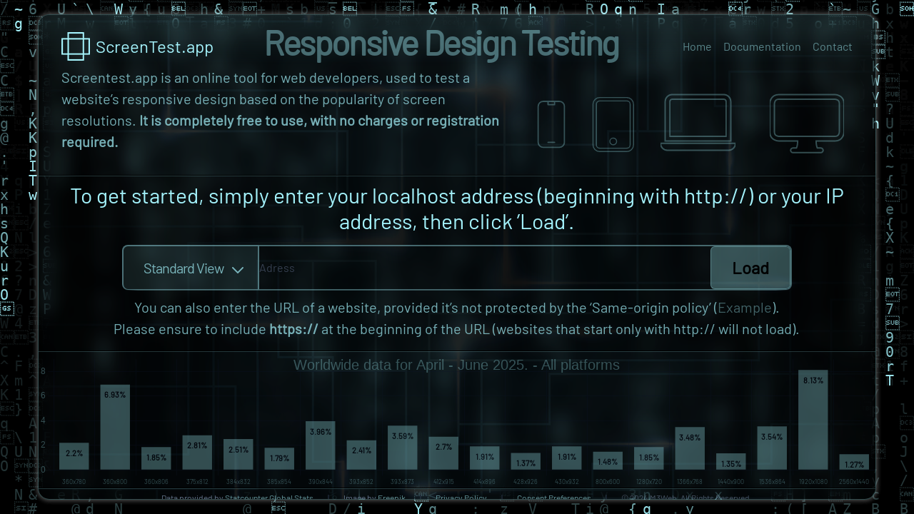

--- FILE ---
content_type: text/html; charset=utf-8
request_url: https://screentest.app/
body_size: 6557
content:
<!DOCTYPE html><html lang="en" data-astro-cid-lcuh4uqd> <head><meta charset="UTF-8"><meta name="viewport" content="width=device-width"><link rel="icon" type="image/png" href="/favicon.png"><meta name="description" content="Screentest.app is an online tool for web developers, which is used to test a website's responsive design. It is based on the popularity of screen resolutions."><meta name="robots" content="index,follow"><meta property="og:title" content="screentest.app"><meta property="og:description" content="Screentest.app is an online tool for web developers, which is used to test a website's responsive design. It is based on the popularity of screen resolutions."><meta property="og:image" content="https://screentest.app/images/screentest_1920x1080.jpg"><meta property="og:video" content="https://youtu.be/G0P6iAjKqAo"><meta property="og:video:secure_url" content="https://youtu.be/G0P6iAjKqAo"><meta property="og:video:type" content="text/html"><meta property="og:video:width" content="1920"><meta property="og:video:height" content="1080"><link rel="sitemap" href="https://screentest.app/sitemap-index.xml"><meta name="generator" content="Astro v4.4.10"><title>Responsive Design Testing - screentest.app</title><script type="text/javascript" src="https://app.termly.io/resource-blocker/1c2141c8-b2c9-4c12-b9f1-45713481bbc8?autoBlock=on"></script><script type="application/ld+json">
      {
        "@context": "https://schema.org",
        "@type": "WebApplication",
        "name": "ScreenTest",
        "url": "https://www.screentest.app",
        "description": "Responsive Design Testing - Screentest.app is an online tool for web developers, used to test a website’s responsive design based on the popularity of screen resolutions. It is completely free to use, with no charges or registration required.",
        "applicationCategory": "DesignApplication",
        "operatingSystem": "All",
        "offers": {
          "@type": "Offer",
          "price": "0",
          "priceCurrency": "USD",
          "availability": "https://schema.org/InStock"
        },
        "areaServed": {
          "@type": "Country",
          "name": [
            "Argentina",
            "Australia",
            "Austria",
            "Belgium",
            "Brazil",
            "Canada",
            "China",
            "France",
            "Germany",
            "India",
            "Indonesia",
            "Ireland",
            "Israel",
            "Italy",
            "Japan",
            "Mexico",
            "Netherlands",
            "Norway",
            "Poland",
            "Russia",
            "Saudi Arabia",
            "South Korea",
            "Spain",
            "Sweden",
            "Switzerland",
            "Taiwan",
            "Thailand",
            "Turkey",
            "United Kingdom",
            "USA"
          ]
        }
      }
    </script><!-- Google tag (gtag.js) --><script async src="https://www.googletagmanager.com/gtag/js?id=G-XRBJPYWP7L"></script><link rel="stylesheet" href="/_astro/contact.Cs-iBumK.css" />
<style>@font-face{font-family:Barlow;font-style:normal;font-display:swap;font-weight:400;src:url(/_astro/barlow-vietnamese-400-normal.B8B3d_DU.woff2) format("woff2"),url(/_astro/barlow-vietnamese-400-normal.Dcxa7Lg7.woff) format("woff");unicode-range:U+0102-0103,U+0110-0111,U+0128-0129,U+0168-0169,U+01A0-01A1,U+01AF-01B0,U+0300-0301,U+0303-0304,U+0308-0309,U+0323,U+0329,U+1EA0-1EF9,U+20AB}@font-face{font-family:Barlow;font-style:normal;font-display:swap;font-weight:400;src:url(/_astro/barlow-latin-ext-400-normal.DsA6LmuC.woff2) format("woff2"),url(/_astro/barlow-latin-ext-400-normal.DGsTVCL_.woff) format("woff");unicode-range:U+0100-02AF,U+0304,U+0308,U+0329,U+1E00-1E9F,U+1EF2-1EFF,U+2020,U+20A0-20AB,U+20AD-20C0,U+2113,U+2C60-2C7F,U+A720-A7FF}@font-face{font-family:Barlow;font-style:normal;font-display:swap;font-weight:400;src:url(/_astro/barlow-latin-400-normal.CtwdMZP0.woff2) format("woff2"),url(/_astro/barlow-latin-400-normal.Gqj0RTbC.woff) format("woff");unicode-range:U+0000-00FF,U+0131,U+0152-0153,U+02BB-02BC,U+02C6,U+02DA,U+02DC,U+0304,U+0308,U+0329,U+2000-206F,U+2074,U+20AC,U+2122,U+2191,U+2193,U+2212,U+2215,U+FEFF,U+FFFD}
@keyframes fade-in{0%{opacity:0}to{opacity:1}}#glavniDiv[data-astro-cid-lcuh4uqd]{position:relative;z-index:1;box-shadow:0 0 7px 1px #fff3,0 0 7px 1px #ffffff30;overflow:hidden}.bgImage[data-astro-cid-lcuh4uqd]{position:absolute;top:0;left:0;width:100%;height:100%;background:url(images/bg-board3.jpg) no-repeat;background-size:cover;background-position:center;opacity:.1;z-index:-1}body{width:100%;height:100%;margin:0;overflow-y:auto;overflow-x:hidden;font-family:Barlow}@media (min-width: 1900px){body{width:100%;height:100%;margin:0;overflow:hidden;font-family:Barlow}}main[data-astro-cid-j7pv25f6]{width:100%}
</style>
<link rel="stylesheet" href="/_astro/argentina.Bax3vyIm.css" />
<style>.container[data-astro-cid-vqabhkoz]{position:absolute;top:36%;margin:50px 0%;z-index:1}#canv[data-astro-cid-vqabhkoz]{position:fixed;top:0;left:0;width:100%}
@keyframes blink{0%{opacity:1}50%{opacity:.2}to{opacity:1}}@keyframes fade-in{0%{opacity:0}to{opacity:1}}
</style><script type="module" src="/_astro/hoisted.BSlke4l3.js"></script>
<script type="module" src="/_astro/page.DoUnMgOd.js"></script></head> <body class="overflow-y-auto lg:overflow-y-hidden" data-astro-cid-lcuh4uqd> <canvas id="canv" data-astro-cid-vqabhkoz></canvas>   <div class="flex items-top justify-center h-full xl:h-screen" data-astro-cid-lcuh4uqd> <div id="glavniDiv" class="flex flex-col items-center w-full min-h-screen lg:min-h-fit lg:w-11/12 2xl:w-5/6 4xl:w-4/5 lg:my-5 border border-cyan-200/30 backdrop-blur-md lg:rounded-2xl bg-black/10" data-astro-cid-lcuh4uqd> <div class="bgImage" data-astro-cid-lcuh4uqd></div> <header class="w-full bg-gradient-to-b from-cyan-200/10 to-transparent" data-astro-cid-tybxfjde> <div class="py-2 2k:pt-2 2k:pb-10 px-4 sm:px-6 lg:px-8" data-astro-cid-tybxfjde> <div x-data="{ open: false }" class="relative flex justify-between items-center" data-astro-cid-tybxfjde> <div id="logo-container" class="flex flex-row flex-shrink-0 justify-center pt-4" data-astro-cid-tybxfjde> <img src="/_astro/logo40.CJBLcT-P_1u6p6a.webp" id="logo40" class="h-8 w-8 md:h-10 md:w-10" alt="Logo" data-astro-cid-tybxfjde width="40" height="40" loading="lazy" decoding="async"> <p id="site-name" class="text-cyan-200 text-lg md:text-2xl 2k:text-3xl ml-2 my-auto" data-astro-cid-tybxfjde>
ScreenTest.app
</p> </div> <div class="hidden xl:block" data-astro-cid-tybxfjde> <h1 class="text-5xl 2k:text-7xl text-cyan-200/40 2k:text-cyan-200/50 text-center font-bold tracking-tighter ml-5 mr-5 xl:ml-10 pt-1" data-astro-cid-tybxfjde> Responsive Design Testing </h1> </div> <div class="hidden md:block pt-4" data-astro-cid-tybxfjde> <div class="ml-10 flex items-baseline space-x-4 2k:text-2xl" data-astro-cid-tybxfjde> <a href="/" class="text-cyan-200/50 hover:text-cyan-200" data-astro-cid-tybxfjde>Home</a> <a href="/docs" class="text-cyan-200/50 hover:text-cyan-200" data-astro-cid-tybxfjde>Documentation</a> <a href="/contact" class="text-cyan-200/50 hover:text-cyan-200" data-astro-cid-tybxfjde>Contact</a> </div> </div> <div class="md:hidden pl-20" id="menu-button" data-astro-cid-tybxfjde> <button @click="open = ! open" class="inline-flex items-center justify-center p-2 rounded-md text-cyan-200/50 hover:text-cyan-200 hover:bg-gray-700 focus:outline-none focus:ring-2 focus:ring-inset focus:ring-cyan-200/50" name="menu" data-astro-cid-tybxfjde> <svg id="menu-open" class="h-6 w-6" xmlns="http://www.w3.org/2000/svg" fill="none" viewBox="0 0 24 24" stroke="currentColor" aria-hidden="true" data-astro-cid-tybxfjde> <path stroke-linecap="round" stroke-linejoin="round" stroke-width="2" d="M4 6h16M4 12h16M4 18h16" data-astro-cid-tybxfjde></path> </svg> <svg id="menu-close" class="hidden h-6 w-6" xmlns="http://www.w3.org/2000/svg" fill="none" viewBox="0 0 24 24" stroke="currentColor" aria-hidden="true" data-astro-cid-tybxfjde> <path stroke-linecap="round" stroke-linejoin="round" stroke-width="2" d="M6 18L18 6M6 6l12 12" data-astro-cid-tybxfjde></path> </svg> </button> </div> <div x-show="open" x-transition:enter="transition ease-out duration-300" x-transition:enter-start="opacity-0 scale-90" x-transition:enter-end="opacity-100 scale-100" x-transition:leave="transition ease-in duration-300" x-transition:leave-start="opacity-100 scale-100" x-transition:leave-end="opacity-0 scale-90" class="absolute z-30 right-0 top-11 bg-black/90 rounded-md hidden md:hidden" id="mobile-menu" data-astro-cid-tybxfjde> <div class="text-right text-lg" data-astro-cid-tybxfjde> <div class="px-4 py-2 border-b border-b-slate-800" data-astro-cid-tybxfjde> <a href="/" class="text-cyan-200/50 hover:text-cyan-200 block" data-astro-cid-tybxfjde>Home</a> </div> <div class="px-4 py-2 border-b border-b-slate-800" data-astro-cid-tybxfjde> <a href="/docs" class="text-cyan-200/50 hover:text-cyan-200 block" data-astro-cid-tybxfjde>Documentation</a> </div> <div class="px-4 py-2" data-astro-cid-tybxfjde> <a href="/contact" class="text-cyan-200/50 hover:text-cyan-200 block" data-astro-cid-tybxfjde>Contact</a> </div> </div> </div> </div> <div class="block xl:hidden" data-astro-cid-tybxfjde> <h1 class="text-2xl md:text-4xl text-cyan-200/40 text-center font-bold md:ml-5 md:mr-5 mt-1" data-astro-cid-tybxfjde> Responsive Design Testing </h1> </div> </div> </header>   <div class="flex flex-col flex-1 h-full w-full xl:skrolH" data-astro-cid-lcuh4uqd> <div class="flex flex-col xl:flex-row flex-none border-b 2k:border-b-2 border-b-black pb-2 3xl:pb-6" data-astro-cid-rsusnuv4> <div class="xl:w-3/5 text-lg md:text-xl 3xl:text-2xl 2k:text-4xl text-center xl:text-left text-cyan-200/70 hover:text-cyan-200 leading-tight md:leading-normal cursor-none mx-2 md:ml-5 md:mr-5 xl:ml-8 xl:mr-0 2xl:ml-10 xl14:mt-8" x-data="{ text: '', textArray: ['Screentest.app is an online tool for web developers, used to test a website’s responsive design based on the popularity of screen resolutions. <strong>It is completely free to use, with no charges or registration required.</strong>'], textIndex: 0, charIndex: 0, typeSpeed: 1 }" x-init="setInterval(function(){ $data.text = $data.textArray[$data.textIndex].substring(0, $data.charIndex); $data.charIndex++; }, $data.typeSpeed);" data-astro-cid-rsusnuv4> <template x-for="line in text.split('\n')" data-astro-cid-rsusnuv4> <p x-html="line" data-astro-cid-rsusnuv4></p> </template> </div> <div class="w-4/5 md:w-3/5 mx-auto xl:w-2/5 xl:ml-0 xl:mr-10 pb-5 lg:pb-0 flex flew-row justify-around" data-astro-cid-rsusnuv4> <svg class="device h-[72px] w-[72px] md:h-20 md:w-20 xl:h-36 xl:w-36 2k:h-48 2k:w-48 mx-1 md:mx-auto md:my-0 text-cyan-200 opacity-30" xmlns="http://www.w3.org/2000/svg" fill="none" viewBox="-6 -8 34 34" stroke-width="0.6" stroke="currentColor" data-astro-cid-rsusnuv4> <path stroke-linecap="round" stroke-linejoin="round" d="M10.5 1.5H8.25A2.25 2.25 0 006 3.75v16.5a2.25 2.25 0 002.25 2.25h7.5A2.25 2.25 0 0018 20.25V3.75a2.25 2.25 0 00-2.25-2.25H13.5m-3 0V3h3V1.5m-3 0h3m-3 18.75h3" data-astro-cid-rsusnuv4></path> </svg> <svg class="device h-[72px] w-[72px] md:h-20 md:w-20 xl:h-36 xl:w-36 2k:h-48 2k:w-48 mx-1 md:mx-auto md:my-0 text-cyan-200 opacity-30" xmlns="http://www.w3.org/2000/svg" fill="none" viewBox="0 -5 22 22" stroke-width="0.3" stroke="currentColor" data-astro-cid-rsusnuv4> <path d="M12 1a1 1 0 0 1 1 1v12a1 1 0 0 1-1 1H4a1 1 0 0 1-1-1V2a1 1 0 0 1 1-1h8zM4 0a2 2 0 0 0-2 2v12a2 2 0 0 0 2 2h8a2 2 0 0 0 2-2V2a2 2 0 0 0-2-2H4z" data-astro-cid-rsusnuv4></path> <path d="M8 14a1 1 0 1 0 0-2 1 1 0 0 0 0 2z" data-astro-cid-rsusnuv4></path> </svg> <svg class="device h-[72px] w-[72px] md:h-20 md:w-20 xl:h-36 xl:w-36 2k:h-48 2k:w-48 mx-1 md:mx-auto md:my-0 text-cyan-200 opacity-30" xmlns="http://www.w3.org/2000/svg" fill="none" viewBox="0 -1 16 16" stroke-width="0.3" stroke="currentColor" data-astro-cid-rsusnuv4> <path d="M13.5 3a.5.5 0 0 1 .5.5V11H2V3.5a.5.5 0 0 1 .5-.5h11zm-11-1A1.5 1.5 0 0 0 1 3.5V12h14V3.5A1.5 1.5 0 0 0 13.5 2h-11zM0 12.5h16a1.5 1.5 0 0 1-1.5 1.5h-13A1.5 1.5 0 0 1 0 12.5z" data-astro-cid-rsusnuv4></path> </svg> <svg class="device h-[72px] w-[72px] md:h-24 md:w-24 xl:h-36 xl:w-36 2k:h-48 2k:w-48 mx-1 ml-6 md:ml-12 md:my-0 text-cyan-200 opacity-30" xmlns="http://www.w3.org/2000/svg" fill="none" viewBox="0 -1 16 16" stroke-width="0.3" stroke="currentColor" data-astro-cid-rsusnuv4> <path d="M0 4s0-2 2-2h12s2 0 2 2v6s0 2-2 2h-4c0 .667.083 1.167.25 1.5H11a.5.5 0 0 1 0 1H5a.5.5 0 0 1 0-1h.75c.167-.333.25-.833.25-1.5H2s-2 0-2-2V4zm1.398-.855a.758.758 0 0 0-.254.302A1.46 1.46 0 0 0 1 4.01V10c0 .325.078.502.145.602.07.105.17.188.302.254a1.464 1.464 0 0 0 .538.143L2.01 11H14c.325 0 .502-.078.602-.145a.758.758 0 0 0 .254-.302 1.464 1.464 0 0 0 .143-.538L15 9.99V4c0-.325-.078-.502-.145-.602a.757.757 0 0 0-.302-.254A1.46 1.46 0 0 0 13.99 3H2c-.325 0-.502.078-.602.145z" data-astro-cid-rsusnuv4></path> </svg> </div> </div> <div class="flex-1 4xl:px-20 md:py-8 lg:py-2 2xl:py-6 4xl:py-12 2k:py-20 opacity-0 border-t 2k:border-y-2 border-t-cyan-200/20 border-b border-b-black bg-black/30" id="LoadAdress" data-astro-cid-rsusnuv4> <div class="lg:hidden pb-6 sm:pb-16 pt-3 lg:pb-0 flex flex-col h-full" data-astro-cid-rsusnuv4> <h2 class="pb-2 sm:pb-5 mt-auto text-center text-3xl sm:text-4xl font-bold text-cyan-200/40 underline underline-offset-4" data-astro-cid-rsusnuv4>
Information:
</h2> <p class="mx-5 text-lg sm:text-2xl text-balance text-center leading-snug sm:leading-tight text-cyan-200" data-astro-cid-rsusnuv4>
Screentest.app operates on screens with a width larger than 1024px. The
      recommended screen resolution for the best experience is
      1920x1080&nbsp;(Full&nbsp;HD).
</p> <p class="mx-5 mb-auto sm:mx-20 sm:mt-5 md:mb-0 text-2xl sm:text-4xl text-balance text-center leading-none text-cyan-200 font-extrabold" data-astro-cid-rsusnuv4> <span class="device opacity-30" data-astro-cid-rsusnuv4>Please revisit</span> <span class="device opacity-30" data-astro-cid-rsusnuv4>this website</span> <span class="device opacity-30" data-astro-cid-rsusnuv4>from</span> <span class="device opacity-30" data-astro-cid-rsusnuv4>your</span> <span class="device opacity-30" data-astro-cid-rsusnuv4>computer!</span> </p> </div> <div class="hidden lg:block" data-astro-cid-rsusnuv4> <h2 class="text-2xl xl:text-3xl 3xl:text-4xl 2k:text-6xl 2xl:leading-tight text-balance text-center mx-auto text-cyan-200 mb-4" data-astro-cid-rsusnuv4>
To get started, simply enter your localhost address (beginning with
      http://) or your IP address, then click ’Load’.
</h2> <div class="flex flex-row w-4/5 mx-auto" data-astro-cid-rsusnuv4> <div x-data="{ open: false, view: 'Standard View' }" x-init="view = localStorage.getItem('view') || 'Standard View'" data-astro-cid-rsusnuv4> <button id="viewButton" @click="open = !open" class="w-48 2k:w-64 h-full bg-cyan-200/10 hover:bg-cyan-200/20 border-x-2 border-t-2 border-b border-cyan-200/40 text-cyan-200/70 hover:text-cyan-200 text-xl 2k:text-3xl tracking-tighter py-2 pr-4 rounded-l-lg flex items-center" data-astro-cid-rsusnuv4> <span class="ml-auto mr-0" x-text="view" data-astro-cid-rsusnuv4></span> <svg xmlns="http://www.w3.org/2000/svg" fill="none" viewBox="0 -3 24 24" stroke="currentColor" class="h-6 w-6 ml-2" data-astro-cid-rsusnuv4> <path stroke-linecap="round" stroke-linejoin="round" stroke-width="2" d="M19 9l-7 7-7-7" data-astro-cid-rsusnuv4></path> </svg> </button> <ul x-show="open" @click.away="open = false" class="absolute mt-0 ml-2 h-12 w-[184px] 2k:w-[248px] rounded-b-md bg-black/80 border-b border-x border-cyan-200/40" data-astro-cid-rsusnuv4> <li data-astro-cid-rsusnuv4> <a href="#" @click="open = false; view = view === 'Standard View' ? 'Full Height View' : 'Standard View'; localStorage.setItem('view', view)" class="block p-2 text-center text-cyan-200/50 hover:text-cyan-200 text-xl 2k:text-3xl tracking-tighter" x-text="view === 'Standard View' ? 'Full Height View' : 'Standard View'" data-astro-cid-rsusnuv4></a> </li> </ul> </div> <label for="UserAdress" class="relative block w-full overflow-hidden rounded-r-lg border-r-2 border-t-2 border-b border-cyan-200/40 pt-3 shadow-sm focus-within:border-2 focus-within:border-cyan-200 focus-within:ring-1 focus-within:ring-cyan-200 focus-within:bg-black/50" data-astro-cid-rsusnuv4> <input type="url" id="UserAdress" placeholder="Adress" class="peer h-12 2k:h-20 w-full border-none bg-transparent p-0 placeholder-transparent focus:border-transparent focus:outline-none focus:ring-0 sm:text-2xl 2k:text-4xl ml-2 text-cyan-200" data-astro-cid-rsusnuv4> <span class="absolute start-3 top-3 -translate-y-1/2 text-xs text-gray-700 transition-all peer-placeholder-shown:top-1/2 peer-placeholder-shown:text-base peer-focus:top-3 peer-focus:text-sm dark:text-cyan-200/40 mr-32" data-astro-cid-rsusnuv4>
Adress
</span> <button id="goH" class="absolute right-0 top-0 w-28 2k:w-48 h-full bg-cyan-200/30 2k:bg-cyan-200/50 hover:bg-cyan-200 rounded-md border border-cyan-200/30 hover:border-cyan-200 text-2xl 2k:text-4xl font-semibold leading-7 text-black" data-astro-cid-rsusnuv4>Load</button> </label> </div> <div class="flex flex-row w-4/5 px-1 mx-auto" data-astro-cid-rsusnuv4> <div class="device w-1/5 h-px opacity-30 bg-gradient-to-r from-transparent from-0% to-cyan-200 to-10%" data-astro-cid-rsusnuv4></div> <div class="device w-1/5 h-px opacity-30 bg-cyan-200" data-astro-cid-rsusnuv4></div> <div class="device w-1/5 h-px opacity-30 bg-cyan-200" data-astro-cid-rsusnuv4></div> <div class="device w-1/5 h-px opacity-30 bg-cyan-200" data-astro-cid-rsusnuv4></div> <div class="device w-1/5 h-px opacity-30 bg-gradient-to-l from-transparent from-0% to-cyan-200 to-10%" data-astro-cid-rsusnuv4></div> </div> <p class="text-lg xl:text-xl 3xl:text-2xl 2k:text-4xl text-center leading-tight xl:leading-normal text-cyan-200/70 mx-5 my-2" data-astro-cid-rsusnuv4>
You can also enter the URL of a website, provided it’s not protected by
      the ‘Same-origin policy’ (<a href="https://screentest.app/share/?link=https://screentest.app/docsExample/?subdom=/standard" target="_blank" class="hover:text-cyan-200 hover:font-bold animate-pulse" data-astro-cid-rsusnuv4>Example</a>).
<br data-astro-cid-rsusnuv4>Please ensure to include <strong data-astro-cid-rsusnuv4>https://</strong> at the beginning of
      the URL (websites that start only with http:// will not load).
</p> </div> </div>   <div class="w-full min-h-48 grow border-t 2K:border-y-2 border-t-cyan-200/20 border-b border-b-black"> <div class="lg:hidden text-center mx-auto py-5 opacity-50 hover:opacity-100"> <a target="_blank" href="https://youtu.be/G0P6iAjKqAo" class="text-lg text-cyan-200">Short Introduction:
<svg xmlns="http://www.w3.org/2000/svg" width="96" height="96" class="mx-auto" fill="currentColor" viewBox="0 0 16 12"> <path d="M8.051 1.999h.089c.822.003 4.987.033 6.11.335a2.01 2.01 0 0 1 1.415 1.42c.101.38.172.883.22 1.402l.01.104.022.26.008.104c.065.914.073 1.77.074 1.957v.075c-.001.194-.01 1.108-.082 2.06l-.008.105-.009.104c-.05.572-.124 1.14-.235 1.558a2.01 2.01 0 0 1-1.415 1.42c-1.16.312-5.569.334-6.18.335h-.142c-.309 0-1.587-.006-2.927-.052l-.17-.006-.087-.004-.171-.007-.171-.007c-1.11-.049-2.167-.128-2.654-.26a2.01 2.01 0 0 1-1.415-1.419c-.111-.417-.185-.986-.235-1.558L.09 9.82l-.008-.104A31 31 0 0 1 0 7.68v-.123c.002-.215.01-.958.064-1.778l.007-.103.003-.052.008-.104.022-.26.01-.104c.048-.519.119-1.023.22-1.402a2.01 2.01 0 0 1 1.415-1.42c.487-.13 1.544-.21 2.654-.26l.17-.007.172-.006.086-.003.171-.007A100 100 0 0 1 7.858 2zM6.4 5.209v4.818l4.157-2.408z"></path> </svg><span class="text-base font-thin">YouTube (1:08 min.)</span> </a> </div> <div style="position: relative; height:100%; width:100%;" class="hidden lg:block opacity-30 hover:opacity-100 text-cyan-200 hover:text-cyan-200/70 font-extrabold"> <div class="absolute top-2 left-0 right-0 text-center"> <p class="text-xl 3xl:text-2xl leading-none Montserrat font-medium">
Worldwide data for April - June 2025. - All platforms
</p> </div> <canvas id="myChart"></canvas> </div> </div>  </div> <div class="flex flex-col w-full border-t 2k:border-t-2 border-t-cyan-200/20 py-1 text-slate-500 text-xs 2k:text-base"> <div class="flex flex-row justify-around md:justify-center"> <p class="hidden lg:block">
Data provided by <a class="text-cyan-200/60 hover:text-cyan-200" href="https://gs.statcounter.com/screen-resolution-stats" target="_blank">Statcounter Global Stats</a> </p> <span class="hidden lg:block text-slate-700 mx-5">|</span> <p>
Image by <a href="https://www.freepik.com/free-vector/blue-circuit-board-background_784972.htm" target="_blank" class="text-cyan-200/60 hover:text-cyan-200">Freepik</a> </p> <span class="text-slate-700 mx-5 hidden md:block">|</span> <p> <a href="/privacy" class="text-cyan-200/60 hover:text-cyan-200">Privacy Policy</a> </p> <span class="text-slate-700 mx-5 hidden md:block">|</span> <p> <a href="#" class="text-cyan-200/60 hover:text-cyan-200 termly-display-preferences">Consent Preferences</a> </p> <span class="text-slate-700 mx-5 hidden md:block">|</span> <p class="text-slate-500/70 hidden md:block">
© 2024 M3Web. All Rights Reserved.
</p> </div> <p class="text-slate-500/70 text-center md:hidden pt-1">
© 2024 M3Web. All Rights Reserved.
</p> </div> </div> </div>  <script defer src="https://static.cloudflareinsights.com/beacon.min.js/vcd15cbe7772f49c399c6a5babf22c1241717689176015" integrity="sha512-ZpsOmlRQV6y907TI0dKBHq9Md29nnaEIPlkf84rnaERnq6zvWvPUqr2ft8M1aS28oN72PdrCzSjY4U6VaAw1EQ==" data-cf-beacon='{"version":"2024.11.0","token":"e3eb366f13774830a7b7692b4f5d5eda","r":1,"server_timing":{"name":{"cfCacheStatus":true,"cfEdge":true,"cfExtPri":true,"cfL4":true,"cfOrigin":true,"cfSpeedBrain":true},"location_startswith":null}}' crossorigin="anonymous"></script>
</body> </html>  

--- FILE ---
content_type: application/javascript
request_url: https://screentest.app/_astro/STSdata.CuIna1g-.js
body_size: 92902
content:
/*!
 * @kurkle/color v0.3.2
 * https://github.com/kurkle/color#readme
 * (c) 2023 Jukka Kurkela
 * Released under the MIT License
 */function wt(i){return i+.5|0}const be=(i,e,t)=>Math.max(Math.min(i,t),e);function it(i){return be(wt(i*2.55),0,255)}function ve(i){return be(wt(i*255),0,255)}function pe(i){return be(wt(i/2.55)/100,0,1)}function $i(i){return be(wt(i*100),0,100)}const se={0:0,1:1,2:2,3:3,4:4,5:5,6:6,7:7,8:8,9:9,A:10,B:11,C:12,D:13,E:14,F:15,a:10,b:11,c:12,d:13,e:14,f:15},ui=[..."0123456789ABCDEF"],Pr=i=>ui[i&15],Cr=i=>ui[(i&240)>>4]+ui[i&15],yt=i=>(i&240)>>4===(i&15),Dr=i=>yt(i.r)&&yt(i.g)&&yt(i.b)&&yt(i.a);function Ar(i){var e=i.length,t;return i[0]==="#"&&(e===4||e===5?t={r:255&se[i[1]]*17,g:255&se[i[2]]*17,b:255&se[i[3]]*17,a:e===5?se[i[4]]*17:255}:(e===7||e===9)&&(t={r:se[i[1]]<<4|se[i[2]],g:se[i[3]]<<4|se[i[4]],b:se[i[5]]<<4|se[i[6]],a:e===9?se[i[7]]<<4|se[i[8]]:255})),t}const Or=(i,e)=>i<255?e(i):"";function Tr(i){var e=Dr(i)?Pr:Cr;return i?"#"+e(i.r)+e(i.g)+e(i.b)+Or(i.a,e):void 0}const Lr=/^(hsla?|hwb|hsv)\(\s*([-+.e\d]+)(?:deg)?[\s,]+([-+.e\d]+)%[\s,]+([-+.e\d]+)%(?:[\s,]+([-+.e\d]+)(%)?)?\s*\)$/;function wn(i,e,t){const s=e*Math.min(t,1-t),n=(r,h=(r+i/30)%12)=>t-s*Math.max(Math.min(h-3,9-h,1),-1);return[n(0),n(8),n(4)]}function Rr(i,e,t){const s=(n,r=(n+i/60)%6)=>t-t*e*Math.max(Math.min(r,4-r,1),0);return[s(5),s(3),s(1)]}function Er(i,e,t){const s=wn(i,1,.5);let n;for(e+t>1&&(n=1/(e+t),e*=n,t*=n),n=0;n<3;n++)s[n]*=1-e-t,s[n]+=e;return s}function Ir(i,e,t,s,n){return i===n?(e-t)/s+(e<t?6:0):e===n?(t-i)/s+2:(i-e)/s+4}function Pi(i){const t=i.r/255,s=i.g/255,n=i.b/255,r=Math.max(t,s,n),h=Math.min(t,s,n),c=(r+h)/2;let o,a,d;return r!==h&&(d=r-h,a=c>.5?d/(2-r-h):d/(r+h),o=Ir(t,s,n,d,r),o=o*60+.5),[o|0,a||0,c]}function Ci(i,e,t,s){return(Array.isArray(e)?i(e[0],e[1],e[2]):i(e,t,s)).map(ve)}function Di(i,e,t){return Ci(wn,i,e,t)}function Fr(i,e,t){return Ci(Er,i,e,t)}function zr(i,e,t){return Ci(Rr,i,e,t)}function mn(i){return(i%360+360)%360}function Br(i){const e=Lr.exec(i);let t=255,s;if(!e)return;e[5]!==s&&(t=e[6]?it(+e[5]):ve(+e[5]));const n=mn(+e[2]),r=+e[3]/100,h=+e[4]/100;return e[1]==="hwb"?s=Fr(n,r,h):e[1]==="hsv"?s=zr(n,r,h):s=Di(n,r,h),{r:s[0],g:s[1],b:s[2],a:t}}function Wr(i,e){var t=Pi(i);t[0]=mn(t[0]+e),t=Di(t),i.r=t[0],i.g=t[1],i.b=t[2]}function Vr(i){if(!i)return;const e=Pi(i),t=e[0],s=$i(e[1]),n=$i(e[2]);return i.a<255?`hsla(${t}, ${s}%, ${n}%, ${pe(i.a)})`:`hsl(${t}, ${s}%, ${n}%)`}const Yi={x:"dark",Z:"light",Y:"re",X:"blu",W:"gr",V:"medium",U:"slate",A:"ee",T:"ol",S:"or",B:"ra",C:"lateg",D:"ights",R:"in",Q:"turquois",E:"hi",P:"ro",O:"al",N:"le",M:"de",L:"yello",F:"en",K:"ch",G:"arks",H:"ea",I:"ightg",J:"wh"},Ui={OiceXe:"f0f8ff",antiquewEte:"faebd7",aqua:"ffff",aquamarRe:"7fffd4",azuY:"f0ffff",beige:"f5f5dc",bisque:"ffe4c4",black:"0",blanKedOmond:"ffebcd",Xe:"ff",XeviTet:"8a2be2",bPwn:"a52a2a",burlywood:"deb887",caMtXe:"5f9ea0",KartYuse:"7fff00",KocTate:"d2691e",cSO:"ff7f50",cSnflowerXe:"6495ed",cSnsilk:"fff8dc",crimson:"dc143c",cyan:"ffff",xXe:"8b",xcyan:"8b8b",xgTMnPd:"b8860b",xWay:"a9a9a9",xgYF:"6400",xgYy:"a9a9a9",xkhaki:"bdb76b",xmagFta:"8b008b",xTivegYF:"556b2f",xSange:"ff8c00",xScEd:"9932cc",xYd:"8b0000",xsOmon:"e9967a",xsHgYF:"8fbc8f",xUXe:"483d8b",xUWay:"2f4f4f",xUgYy:"2f4f4f",xQe:"ced1",xviTet:"9400d3",dAppRk:"ff1493",dApskyXe:"bfff",dimWay:"696969",dimgYy:"696969",dodgerXe:"1e90ff",fiYbrick:"b22222",flSOwEte:"fffaf0",foYstWAn:"228b22",fuKsia:"ff00ff",gaRsbSo:"dcdcdc",ghostwEte:"f8f8ff",gTd:"ffd700",gTMnPd:"daa520",Way:"808080",gYF:"8000",gYFLw:"adff2f",gYy:"808080",honeyMw:"f0fff0",hotpRk:"ff69b4",RdianYd:"cd5c5c",Rdigo:"4b0082",ivSy:"fffff0",khaki:"f0e68c",lavFMr:"e6e6fa",lavFMrXsh:"fff0f5",lawngYF:"7cfc00",NmoncEffon:"fffacd",ZXe:"add8e6",ZcSO:"f08080",Zcyan:"e0ffff",ZgTMnPdLw:"fafad2",ZWay:"d3d3d3",ZgYF:"90ee90",ZgYy:"d3d3d3",ZpRk:"ffb6c1",ZsOmon:"ffa07a",ZsHgYF:"20b2aa",ZskyXe:"87cefa",ZUWay:"778899",ZUgYy:"778899",ZstAlXe:"b0c4de",ZLw:"ffffe0",lime:"ff00",limegYF:"32cd32",lRF:"faf0e6",magFta:"ff00ff",maPon:"800000",VaquamarRe:"66cdaa",VXe:"cd",VScEd:"ba55d3",VpurpN:"9370db",VsHgYF:"3cb371",VUXe:"7b68ee",VsprRggYF:"fa9a",VQe:"48d1cc",VviTetYd:"c71585",midnightXe:"191970",mRtcYam:"f5fffa",mistyPse:"ffe4e1",moccasR:"ffe4b5",navajowEte:"ffdead",navy:"80",Tdlace:"fdf5e6",Tive:"808000",TivedBb:"6b8e23",Sange:"ffa500",SangeYd:"ff4500",ScEd:"da70d6",pOegTMnPd:"eee8aa",pOegYF:"98fb98",pOeQe:"afeeee",pOeviTetYd:"db7093",papayawEp:"ffefd5",pHKpuff:"ffdab9",peru:"cd853f",pRk:"ffc0cb",plum:"dda0dd",powMrXe:"b0e0e6",purpN:"800080",YbeccapurpN:"663399",Yd:"ff0000",Psybrown:"bc8f8f",PyOXe:"4169e1",saddNbPwn:"8b4513",sOmon:"fa8072",sandybPwn:"f4a460",sHgYF:"2e8b57",sHshell:"fff5ee",siFna:"a0522d",silver:"c0c0c0",skyXe:"87ceeb",UXe:"6a5acd",UWay:"708090",UgYy:"708090",snow:"fffafa",sprRggYF:"ff7f",stAlXe:"4682b4",tan:"d2b48c",teO:"8080",tEstN:"d8bfd8",tomato:"ff6347",Qe:"40e0d0",viTet:"ee82ee",JHt:"f5deb3",wEte:"ffffff",wEtesmoke:"f5f5f5",Lw:"ffff00",LwgYF:"9acd32"};function Nr(){const i={},e=Object.keys(Ui),t=Object.keys(Yi);let s,n,r,h,c;for(s=0;s<e.length;s++){for(h=c=e[s],n=0;n<t.length;n++)r=t[n],c=c.replace(r,Yi[r]);r=parseInt(Ui[h],16),i[c]=[r>>16&255,r>>8&255,r&255]}return i}let vt;function Hr(i){vt||(vt=Nr(),vt.transparent=[0,0,0,0]);const e=vt[i.toLowerCase()];return e&&{r:e[0],g:e[1],b:e[2],a:e.length===4?e[3]:255}}const jr=/^rgba?\(\s*([-+.\d]+)(%)?[\s,]+([-+.e\d]+)(%)?[\s,]+([-+.e\d]+)(%)?(?:[\s,/]+([-+.e\d]+)(%)?)?\s*\)$/;function $r(i){const e=jr.exec(i);let t=255,s,n,r;if(e){if(e[7]!==s){const h=+e[7];t=e[8]?it(h):be(h*255,0,255)}return s=+e[1],n=+e[3],r=+e[5],s=255&(e[2]?it(s):be(s,0,255)),n=255&(e[4]?it(n):be(n,0,255)),r=255&(e[6]?it(r):be(r,0,255)),{r:s,g:n,b:r,a:t}}}function Yr(i){return i&&(i.a<255?`rgba(${i.r}, ${i.g}, ${i.b}, ${pe(i.a)})`:`rgb(${i.r}, ${i.g}, ${i.b})`)}const ti=i=>i<=.0031308?i*12.92:Math.pow(i,1/2.4)*1.055-.055,He=i=>i<=.04045?i/12.92:Math.pow((i+.055)/1.055,2.4);function Ur(i,e,t){const s=He(pe(i.r)),n=He(pe(i.g)),r=He(pe(i.b));return{r:ve(ti(s+t*(He(pe(e.r))-s))),g:ve(ti(n+t*(He(pe(e.g))-n))),b:ve(ti(r+t*(He(pe(e.b))-r))),a:i.a+t*(e.a-i.a)}}function kt(i,e,t){if(i){let s=Pi(i);s[e]=Math.max(0,Math.min(s[e]+s[e]*t,e===0?360:1)),s=Di(s),i.r=s[0],i.g=s[1],i.b=s[2]}}function bn(i,e){return i&&Object.assign(e||{},i)}function Xi(i){var e={r:0,g:0,b:0,a:255};return Array.isArray(i)?i.length>=3&&(e={r:i[0],g:i[1],b:i[2],a:255},i.length>3&&(e.a=ve(i[3]))):(e=bn(i,{r:0,g:0,b:0,a:1}),e.a=ve(e.a)),e}function Xr(i){return i.charAt(0)==="r"?$r(i):Br(i)}class lt{constructor(e){if(e instanceof lt)return e;const t=typeof e;let s;t==="object"?s=Xi(e):t==="string"&&(s=Ar(e)||Hr(e)||Xr(e)),this._rgb=s,this._valid=!!s}get valid(){return this._valid}get rgb(){var e=bn(this._rgb);return e&&(e.a=pe(e.a)),e}set rgb(e){this._rgb=Xi(e)}rgbString(){return this._valid?Yr(this._rgb):void 0}hexString(){return this._valid?Tr(this._rgb):void 0}hslString(){return this._valid?Vr(this._rgb):void 0}mix(e,t){if(e){const s=this.rgb,n=e.rgb;let r;const h=t===r?.5:t,c=2*h-1,o=s.a-n.a,a=((c*o===-1?c:(c+o)/(1+c*o))+1)/2;r=1-a,s.r=255&a*s.r+r*n.r+.5,s.g=255&a*s.g+r*n.g+.5,s.b=255&a*s.b+r*n.b+.5,s.a=h*s.a+(1-h)*n.a,this.rgb=s}return this}interpolate(e,t){return e&&(this._rgb=Ur(this._rgb,e._rgb,t)),this}clone(){return new lt(this.rgb)}alpha(e){return this._rgb.a=ve(e),this}clearer(e){const t=this._rgb;return t.a*=1-e,this}greyscale(){const e=this._rgb,t=wt(e.r*.3+e.g*.59+e.b*.11);return e.r=e.g=e.b=t,this}opaquer(e){const t=this._rgb;return t.a*=1+e,this}negate(){const e=this._rgb;return e.r=255-e.r,e.g=255-e.g,e.b=255-e.b,this}lighten(e){return kt(this._rgb,2,e),this}darken(e){return kt(this._rgb,2,-e),this}saturate(e){return kt(this._rgb,1,e),this}desaturate(e){return kt(this._rgb,1,-e),this}rotate(e){return Wr(this._rgb,e),this}}/*!
 * Chart.js v4.4.2
 * https://www.chartjs.org
 * (c) 2024 Chart.js Contributors
 * Released under the MIT License
 */function de(){}const Kr=(()=>{let i=0;return()=>i++})();function A(i){return i===null||typeof i>"u"}function F(i){if(Array.isArray&&Array.isArray(i))return!0;const e=Object.prototype.toString.call(i);return e.slice(0,7)==="[object"&&e.slice(-6)==="Array]"}function O(i){return i!==null&&Object.prototype.toString.call(i)==="[object Object]"}function N(i){return(typeof i=="number"||i instanceof Number)&&isFinite(+i)}function te(i,e){return N(i)?i:e}function P(i,e){return typeof i>"u"?e:i}const Gr=(i,e)=>typeof i=="string"&&i.endsWith("%")?parseFloat(i)/100:+i/e,_n=(i,e)=>typeof i=="string"&&i.endsWith("%")?parseFloat(i)/100*e:+i;function E(i,e,t){if(i&&typeof i.call=="function")return i.apply(t,e)}function L(i,e,t,s){let n,r,h;if(F(i))if(r=i.length,s)for(n=r-1;n>=0;n--)e.call(t,i[n],n);else for(n=0;n<r;n++)e.call(t,i[n],n);else if(O(i))for(h=Object.keys(i),r=h.length,n=0;n<r;n++)e.call(t,i[h[n]],h[n])}function Nt(i,e){let t,s,n,r;if(!i||!e||i.length!==e.length)return!1;for(t=0,s=i.length;t<s;++t)if(n=i[t],r=e[t],n.datasetIndex!==r.datasetIndex||n.index!==r.index)return!1;return!0}function Ht(i){if(F(i))return i.map(Ht);if(O(i)){const e=Object.create(null),t=Object.keys(i),s=t.length;let n=0;for(;n<s;++n)e[t[n]]=Ht(i[t[n]]);return e}return i}function yn(i){return["__proto__","prototype","constructor"].indexOf(i)===-1}function qr(i,e,t,s){if(!yn(i))return;const n=e[i],r=t[i];O(n)&&O(r)?ae(n,r,s):e[i]=Ht(r)}function ae(i,e,t){const s=F(e)?e:[e],n=s.length;if(!O(i))return i;t=t||{};const r=t.merger||qr;let h;for(let c=0;c<n;++c){if(h=s[c],!O(h))continue;const o=Object.keys(h);for(let a=0,d=o.length;a<d;++a)r(o[a],i,h,t)}return i}function rt(i,e){return ae(i,e,{merger:Zr})}function Zr(i,e,t){if(!yn(i))return;const s=e[i],n=t[i];O(s)&&O(n)?rt(s,n):Object.prototype.hasOwnProperty.call(e,i)||(e[i]=Ht(n))}const Ki={"":i=>i,x:i=>i.x,y:i=>i.y};function Jr(i){const e=i.split("."),t=[];let s="";for(const n of e)s+=n,s.endsWith("\\")?s=s.slice(0,-1)+".":(t.push(s),s="");return t}function Qr(i){const e=Jr(i);return t=>{for(const s of e){if(s==="")break;t=t&&t[s]}return t}}function ke(i,e){return(Ki[e]||(Ki[e]=Qr(e)))(i)}function Ai(i){return i.charAt(0).toUpperCase()+i.slice(1)}const gt=i=>typeof i<"u",Me=i=>typeof i=="function",Gi=(i,e)=>{if(i.size!==e.size)return!1;for(const t of i)if(!e.has(t))return!1;return!0};function eh(i){return i.type==="mouseup"||i.type==="click"||i.type==="contextmenu"}const B=Math.PI,z=2*B,th=z+B,jt=Number.POSITIVE_INFINITY,ih=B/180,j=B/2,Ae=B/4,qi=B*2/3,_e=Math.log10,oe=Math.sign;function ht(i,e,t){return Math.abs(i-e)<t}function Zi(i){const e=Math.round(i);i=ht(i,e,i/1e3)?e:i;const t=Math.pow(10,Math.floor(_e(i))),s=i/t;return(s<=1?1:s<=2?2:s<=5?5:10)*t}function sh(i){const e=[],t=Math.sqrt(i);let s;for(s=1;s<t;s++)i%s===0&&(e.push(s),e.push(i/s));return t===(t|0)&&e.push(t),e.sort((n,r)=>n-r).pop(),e}function Ye(i){return!isNaN(parseFloat(i))&&isFinite(i)}function nh(i,e){const t=Math.round(i);return t-e<=i&&t+e>=i}function vn(i,e,t){let s,n,r;for(s=0,n=i.length;s<n;s++)r=i[s][t],isNaN(r)||(e.min=Math.min(e.min,r),e.max=Math.max(e.max,r))}function re(i){return i*(B/180)}function Oi(i){return i*(180/B)}function Ji(i){if(!N(i))return;let e=1,t=0;for(;Math.round(i*e)/e!==i;)e*=10,t++;return t}function kn(i,e){const t=e.x-i.x,s=e.y-i.y,n=Math.sqrt(t*t+s*s);let r=Math.atan2(s,t);return r<-.5*B&&(r+=z),{angle:r,distance:n}}function fi(i,e){return Math.sqrt(Math.pow(e.x-i.x,2)+Math.pow(e.y-i.y,2))}function rh(i,e){return(i-e+th)%z-B}function ie(i){return(i%z+z)%z}function pt(i,e,t,s){const n=ie(i),r=ie(e),h=ie(t),c=ie(r-n),o=ie(h-n),a=ie(n-r),d=ie(n-h);return n===r||n===h||s&&r===h||c>o&&a<d}function Y(i,e,t){return Math.max(e,Math.min(t,i))}function hh(i){return Y(i,-32768,32767)}function ue(i,e,t,s=1e-6){return i>=Math.min(e,t)-s&&i<=Math.max(e,t)+s}function Ti(i,e,t){t=t||(h=>i[h]<e);let s=i.length-1,n=0,r;for(;s-n>1;)r=n+s>>1,t(r)?n=r:s=r;return{lo:n,hi:s}}const fe=(i,e,t,s)=>Ti(i,t,s?n=>{const r=i[n][e];return r<t||r===t&&i[n+1][e]===t}:n=>i[n][e]<t),ch=(i,e,t)=>Ti(i,t,s=>i[s][e]>=t);function oh(i,e,t){let s=0,n=i.length;for(;s<n&&i[s]<e;)s++;for(;n>s&&i[n-1]>t;)n--;return s>0||n<i.length?i.slice(s,n):i}const Mn=["push","pop","shift","splice","unshift"];function ah(i,e){if(i._chartjs){i._chartjs.listeners.push(e);return}Object.defineProperty(i,"_chartjs",{configurable:!0,enumerable:!1,value:{listeners:[e]}}),Mn.forEach(t=>{const s="_onData"+Ai(t),n=i[t];Object.defineProperty(i,t,{configurable:!0,enumerable:!1,value(...r){const h=n.apply(this,r);return i._chartjs.listeners.forEach(c=>{typeof c[s]=="function"&&c[s](...r)}),h}})})}function Qi(i,e){const t=i._chartjs;if(!t)return;const s=t.listeners,n=s.indexOf(e);n!==-1&&s.splice(n,1),!(s.length>0)&&(Mn.forEach(r=>{delete i[r]}),delete i._chartjs)}function Sn(i){const e=new Set(i);return e.size===i.length?i:Array.from(e)}const Pn=function(){return typeof window>"u"?function(i){return i()}:window.requestAnimationFrame}();function Cn(i,e){let t=[],s=!1;return function(...n){t=n,s||(s=!0,Pn.call(window,()=>{s=!1,i.apply(e,t)}))}}function dh(i,e){let t;return function(...s){return e?(clearTimeout(t),t=setTimeout(i,e,s)):i.apply(this,s),e}}const Li=i=>i==="start"?"left":i==="end"?"right":"center",G=(i,e,t)=>i==="start"?e:i==="end"?t:(e+t)/2,lh=(i,e,t,s)=>i===(s?"left":"right")?t:i==="center"?(e+t)/2:e;function Dn(i,e,t){const s=e.length;let n=0,r=s;if(i._sorted){const{iScale:h,_parsed:c}=i,o=h.axis,{min:a,max:d,minDefined:l,maxDefined:g}=h.getUserBounds();l&&(n=Y(Math.min(fe(c,o,a).lo,t?s:fe(e,o,h.getPixelForValue(a)).lo),0,s-1)),g?r=Y(Math.max(fe(c,h.axis,d,!0).hi+1,t?0:fe(e,o,h.getPixelForValue(d),!0).hi+1),n,s)-n:r=s-n}return{start:n,count:r}}function An(i){const{xScale:e,yScale:t,_scaleRanges:s}=i,n={xmin:e.min,xmax:e.max,ymin:t.min,ymax:t.max};if(!s)return i._scaleRanges=n,!0;const r=s.xmin!==e.min||s.xmax!==e.max||s.ymin!==t.min||s.ymax!==t.max;return Object.assign(s,n),r}const Mt=i=>i===0||i===1,es=(i,e,t)=>-(Math.pow(2,10*(i-=1))*Math.sin((i-e)*z/t)),ts=(i,e,t)=>Math.pow(2,-10*i)*Math.sin((i-e)*z/t)+1,ct={linear:i=>i,easeInQuad:i=>i*i,easeOutQuad:i=>-i*(i-2),easeInOutQuad:i=>(i/=.5)<1?.5*i*i:-.5*(--i*(i-2)-1),easeInCubic:i=>i*i*i,easeOutCubic:i=>(i-=1)*i*i+1,easeInOutCubic:i=>(i/=.5)<1?.5*i*i*i:.5*((i-=2)*i*i+2),easeInQuart:i=>i*i*i*i,easeOutQuart:i=>-((i-=1)*i*i*i-1),easeInOutQuart:i=>(i/=.5)<1?.5*i*i*i*i:-.5*((i-=2)*i*i*i-2),easeInQuint:i=>i*i*i*i*i,easeOutQuint:i=>(i-=1)*i*i*i*i+1,easeInOutQuint:i=>(i/=.5)<1?.5*i*i*i*i*i:.5*((i-=2)*i*i*i*i+2),easeInSine:i=>-Math.cos(i*j)+1,easeOutSine:i=>Math.sin(i*j),easeInOutSine:i=>-.5*(Math.cos(B*i)-1),easeInExpo:i=>i===0?0:Math.pow(2,10*(i-1)),easeOutExpo:i=>i===1?1:-Math.pow(2,-10*i)+1,easeInOutExpo:i=>Mt(i)?i:i<.5?.5*Math.pow(2,10*(i*2-1)):.5*(-Math.pow(2,-10*(i*2-1))+2),easeInCirc:i=>i>=1?i:-(Math.sqrt(1-i*i)-1),easeOutCirc:i=>Math.sqrt(1-(i-=1)*i),easeInOutCirc:i=>(i/=.5)<1?-.5*(Math.sqrt(1-i*i)-1):.5*(Math.sqrt(1-(i-=2)*i)+1),easeInElastic:i=>Mt(i)?i:es(i,.075,.3),easeOutElastic:i=>Mt(i)?i:ts(i,.075,.3),easeInOutElastic(i){return Mt(i)?i:i<.5?.5*es(i*2,.1125,.45):.5+.5*ts(i*2-1,.1125,.45)},easeInBack(i){return i*i*((1.70158+1)*i-1.70158)},easeOutBack(i){return(i-=1)*i*((1.70158+1)*i+1.70158)+1},easeInOutBack(i){let e=1.70158;return(i/=.5)<1?.5*(i*i*(((e*=1.525)+1)*i-e)):.5*((i-=2)*i*(((e*=1.525)+1)*i+e)+2)},easeInBounce:i=>1-ct.easeOutBounce(1-i),easeOutBounce(i){return i<1/2.75?7.5625*i*i:i<2/2.75?7.5625*(i-=1.5/2.75)*i+.75:i<2.5/2.75?7.5625*(i-=2.25/2.75)*i+.9375:7.5625*(i-=2.625/2.75)*i+.984375},easeInOutBounce:i=>i<.5?ct.easeInBounce(i*2)*.5:ct.easeOutBounce(i*2-1)*.5+.5};function Ri(i){if(i&&typeof i=="object"){const e=i.toString();return e==="[object CanvasPattern]"||e==="[object CanvasGradient]"}return!1}function is(i){return Ri(i)?i:new lt(i)}function ii(i){return Ri(i)?i:new lt(i).saturate(.5).darken(.1).hexString()}const gh=["x","y","borderWidth","radius","tension"],ph=["color","borderColor","backgroundColor"];function uh(i){i.set("animation",{delay:void 0,duration:1e3,easing:"easeOutQuart",fn:void 0,from:void 0,loop:void 0,to:void 0,type:void 0}),i.describe("animation",{_fallback:!1,_indexable:!1,_scriptable:e=>e!=="onProgress"&&e!=="onComplete"&&e!=="fn"}),i.set("animations",{colors:{type:"color",properties:ph},numbers:{type:"number",properties:gh}}),i.describe("animations",{_fallback:"animation"}),i.set("transitions",{active:{animation:{duration:400}},resize:{animation:{duration:0}},show:{animations:{colors:{from:"transparent"},visible:{type:"boolean",duration:0}}},hide:{animations:{colors:{to:"transparent"},visible:{type:"boolean",easing:"linear",fn:e=>e|0}}}})}function fh(i){i.set("layout",{autoPadding:!0,padding:{top:0,right:0,bottom:0,left:0}})}const ss=new Map;function xh(i,e){e=e||{};const t=i+JSON.stringify(e);let s=ss.get(t);return s||(s=new Intl.NumberFormat(i,e),ss.set(t,s)),s}function mt(i,e,t){return xh(e,t).format(i)}const On={values(i){return F(i)?i:""+i},numeric(i,e,t){if(i===0)return"0";const s=this.chart.options.locale;let n,r=i;if(t.length>1){const a=Math.max(Math.abs(t[0].value),Math.abs(t[t.length-1].value));(a<1e-4||a>1e15)&&(n="scientific"),r=wh(i,t)}const h=_e(Math.abs(r)),c=isNaN(h)?1:Math.max(Math.min(-1*Math.floor(h),20),0),o={notation:n,minimumFractionDigits:c,maximumFractionDigits:c};return Object.assign(o,this.options.ticks.format),mt(i,s,o)},logarithmic(i,e,t){if(i===0)return"0";const s=t[e].significand||i/Math.pow(10,Math.floor(_e(i)));return[1,2,3,5,10,15].includes(s)||e>.8*t.length?On.numeric.call(this,i,e,t):""}};function wh(i,e){let t=e.length>3?e[2].value-e[1].value:e[1].value-e[0].value;return Math.abs(t)>=1&&i!==Math.floor(i)&&(t=i-Math.floor(i)),t}var Gt={formatters:On};function mh(i){i.set("scale",{display:!0,offset:!1,reverse:!1,beginAtZero:!1,bounds:"ticks",clip:!0,grace:0,grid:{display:!0,lineWidth:1,drawOnChartArea:!0,drawTicks:!0,tickLength:8,tickWidth:(e,t)=>t.lineWidth,tickColor:(e,t)=>t.color,offset:!1},border:{display:!0,dash:[],dashOffset:0,width:1},title:{display:!1,text:"",padding:{top:4,bottom:4}},ticks:{minRotation:0,maxRotation:50,mirror:!1,textStrokeWidth:0,textStrokeColor:"",padding:3,display:!0,autoSkip:!0,autoSkipPadding:3,labelOffset:0,callback:Gt.formatters.values,minor:{},major:{},align:"center",crossAlign:"near",showLabelBackdrop:!1,backdropColor:"rgba(255, 255, 255, 0.75)",backdropPadding:2}}),i.route("scale.ticks","color","","color"),i.route("scale.grid","color","","borderColor"),i.route("scale.border","color","","borderColor"),i.route("scale.title","color","","color"),i.describe("scale",{_fallback:!1,_scriptable:e=>!e.startsWith("before")&&!e.startsWith("after")&&e!=="callback"&&e!=="parser",_indexable:e=>e!=="borderDash"&&e!=="tickBorderDash"&&e!=="dash"}),i.describe("scales",{_fallback:"scale"}),i.describe("scale.ticks",{_scriptable:e=>e!=="backdropPadding"&&e!=="callback",_indexable:e=>e!=="backdropPadding"})}const ze=Object.create(null),xi=Object.create(null);function ot(i,e){if(!e)return i;const t=e.split(".");for(let s=0,n=t.length;s<n;++s){const r=t[s];i=i[r]||(i[r]=Object.create(null))}return i}function si(i,e,t){return typeof e=="string"?ae(ot(i,e),t):ae(ot(i,""),e)}class bh{constructor(e,t){this.animation=void 0,this.backgroundColor="rgba(0,0,0,0.1)",this.borderColor="rgba(0,0,0,0.1)",this.color="#666",this.datasets={},this.devicePixelRatio=s=>s.chart.platform.getDevicePixelRatio(),this.elements={},this.events=["mousemove","mouseout","click","touchstart","touchmove"],this.font={family:"'Helvetica Neue', 'Helvetica', 'Arial', sans-serif",size:12,style:"normal",lineHeight:1.2,weight:null},this.hover={},this.hoverBackgroundColor=(s,n)=>ii(n.backgroundColor),this.hoverBorderColor=(s,n)=>ii(n.borderColor),this.hoverColor=(s,n)=>ii(n.color),this.indexAxis="x",this.interaction={mode:"nearest",intersect:!0,includeInvisible:!1},this.maintainAspectRatio=!0,this.onHover=null,this.onClick=null,this.parsing=!0,this.plugins={},this.responsive=!0,this.scale=void 0,this.scales={},this.showLine=!0,this.drawActiveElementsOnTop=!0,this.describe(e),this.apply(t)}set(e,t){return si(this,e,t)}get(e){return ot(this,e)}describe(e,t){return si(xi,e,t)}override(e,t){return si(ze,e,t)}route(e,t,s,n){const r=ot(this,e),h=ot(this,s),c="_"+t;Object.defineProperties(r,{[c]:{value:r[t],writable:!0},[t]:{enumerable:!0,get(){const o=this[c],a=h[n];return O(o)?Object.assign({},a,o):P(o,a)},set(o){this[c]=o}}})}apply(e){e.forEach(t=>t(this))}}var V=new bh({_scriptable:i=>!i.startsWith("on"),_indexable:i=>i!=="events",hover:{_fallback:"interaction"},interaction:{_scriptable:!1,_indexable:!1}},[uh,fh,mh]);function _h(i){return!i||A(i.size)||A(i.family)?null:(i.style?i.style+" ":"")+(i.weight?i.weight+" ":"")+i.size+"px "+i.family}function $t(i,e,t,s,n){let r=e[n];return r||(r=e[n]=i.measureText(n).width,t.push(n)),r>s&&(s=r),s}function yh(i,e,t,s){s=s||{};let n=s.data=s.data||{},r=s.garbageCollect=s.garbageCollect||[];s.font!==e&&(n=s.data={},r=s.garbageCollect=[],s.font=e),i.save(),i.font=e;let h=0;const c=t.length;let o,a,d,l,g;for(o=0;o<c;o++)if(l=t[o],l!=null&&!F(l))h=$t(i,n,r,h,l);else if(F(l))for(a=0,d=l.length;a<d;a++)g=l[a],g!=null&&!F(g)&&(h=$t(i,n,r,h,g));i.restore();const p=r.length/2;if(p>t.length){for(o=0;o<p;o++)delete n[r[o]];r.splice(0,p)}return h}function Oe(i,e,t){const s=i.currentDevicePixelRatio,n=t!==0?Math.max(t/2,.5):0;return Math.round((e-n)*s)/s+n}function ns(i,e){e=e||i.getContext("2d"),e.save(),e.resetTransform(),e.clearRect(0,0,i.width,i.height),e.restore()}function wi(i,e,t,s){Tn(i,e,t,s,null)}function Tn(i,e,t,s,n){let r,h,c,o,a,d,l,g;const p=e.pointStyle,u=e.rotation,f=e.radius;let x=(u||0)*ih;if(p&&typeof p=="object"&&(r=p.toString(),r==="[object HTMLImageElement]"||r==="[object HTMLCanvasElement]")){i.save(),i.translate(t,s),i.rotate(x),i.drawImage(p,-p.width/2,-p.height/2,p.width,p.height),i.restore();return}if(!(isNaN(f)||f<=0)){switch(i.beginPath(),p){default:n?i.ellipse(t,s,n/2,f,0,0,z):i.arc(t,s,f,0,z),i.closePath();break;case"triangle":d=n?n/2:f,i.moveTo(t+Math.sin(x)*d,s-Math.cos(x)*f),x+=qi,i.lineTo(t+Math.sin(x)*d,s-Math.cos(x)*f),x+=qi,i.lineTo(t+Math.sin(x)*d,s-Math.cos(x)*f),i.closePath();break;case"rectRounded":a=f*.516,o=f-a,h=Math.cos(x+Ae)*o,l=Math.cos(x+Ae)*(n?n/2-a:o),c=Math.sin(x+Ae)*o,g=Math.sin(x+Ae)*(n?n/2-a:o),i.arc(t-l,s-c,a,x-B,x-j),i.arc(t+g,s-h,a,x-j,x),i.arc(t+l,s+c,a,x,x+j),i.arc(t-g,s+h,a,x+j,x+B),i.closePath();break;case"rect":if(!u){o=Math.SQRT1_2*f,d=n?n/2:o,i.rect(t-d,s-o,2*d,2*o);break}x+=Ae;case"rectRot":l=Math.cos(x)*(n?n/2:f),h=Math.cos(x)*f,c=Math.sin(x)*f,g=Math.sin(x)*(n?n/2:f),i.moveTo(t-l,s-c),i.lineTo(t+g,s-h),i.lineTo(t+l,s+c),i.lineTo(t-g,s+h),i.closePath();break;case"crossRot":x+=Ae;case"cross":l=Math.cos(x)*(n?n/2:f),h=Math.cos(x)*f,c=Math.sin(x)*f,g=Math.sin(x)*(n?n/2:f),i.moveTo(t-l,s-c),i.lineTo(t+l,s+c),i.moveTo(t+g,s-h),i.lineTo(t-g,s+h);break;case"star":l=Math.cos(x)*(n?n/2:f),h=Math.cos(x)*f,c=Math.sin(x)*f,g=Math.sin(x)*(n?n/2:f),i.moveTo(t-l,s-c),i.lineTo(t+l,s+c),i.moveTo(t+g,s-h),i.lineTo(t-g,s+h),x+=Ae,l=Math.cos(x)*(n?n/2:f),h=Math.cos(x)*f,c=Math.sin(x)*f,g=Math.sin(x)*(n?n/2:f),i.moveTo(t-l,s-c),i.lineTo(t+l,s+c),i.moveTo(t+g,s-h),i.lineTo(t-g,s+h);break;case"line":h=n?n/2:Math.cos(x)*f,c=Math.sin(x)*f,i.moveTo(t-h,s-c),i.lineTo(t+h,s+c);break;case"dash":i.moveTo(t,s),i.lineTo(t+Math.cos(x)*(n?n/2:f),s+Math.sin(x)*f);break;case!1:i.closePath();break}i.fill(),e.borderWidth>0&&i.stroke()}}function xe(i,e,t){return t=t||.5,!e||i&&i.x>e.left-t&&i.x<e.right+t&&i.y>e.top-t&&i.y<e.bottom+t}function qt(i,e){i.save(),i.beginPath(),i.rect(e.left,e.top,e.right-e.left,e.bottom-e.top),i.clip()}function Zt(i){i.restore()}function vh(i,e,t,s,n){if(!e)return i.lineTo(t.x,t.y);if(n==="middle"){const r=(e.x+t.x)/2;i.lineTo(r,e.y),i.lineTo(r,t.y)}else n==="after"!=!!s?i.lineTo(e.x,t.y):i.lineTo(t.x,e.y);i.lineTo(t.x,t.y)}function kh(i,e,t,s){if(!e)return i.lineTo(t.x,t.y);i.bezierCurveTo(s?e.cp1x:e.cp2x,s?e.cp1y:e.cp2y,s?t.cp2x:t.cp1x,s?t.cp2y:t.cp1y,t.x,t.y)}function Mh(i,e){e.translation&&i.translate(e.translation[0],e.translation[1]),A(e.rotation)||i.rotate(e.rotation),e.color&&(i.fillStyle=e.color),e.textAlign&&(i.textAlign=e.textAlign),e.textBaseline&&(i.textBaseline=e.textBaseline)}function Sh(i,e,t,s,n){if(n.strikethrough||n.underline){const r=i.measureText(s),h=e-r.actualBoundingBoxLeft,c=e+r.actualBoundingBoxRight,o=t-r.actualBoundingBoxAscent,a=t+r.actualBoundingBoxDescent,d=n.strikethrough?(o+a)/2:a;i.strokeStyle=i.fillStyle,i.beginPath(),i.lineWidth=n.decorationWidth||2,i.moveTo(h,d),i.lineTo(c,d),i.stroke()}}function Ph(i,e){const t=i.fillStyle;i.fillStyle=e.color,i.fillRect(e.left,e.top,e.width,e.height),i.fillStyle=t}function Be(i,e,t,s,n,r={}){const h=F(e)?e:[e],c=r.strokeWidth>0&&r.strokeColor!=="";let o,a;for(i.save(),i.font=n.string,Mh(i,r),o=0;o<h.length;++o)a=h[o],r.backdrop&&Ph(i,r.backdrop),c&&(r.strokeColor&&(i.strokeStyle=r.strokeColor),A(r.strokeWidth)||(i.lineWidth=r.strokeWidth),i.strokeText(a,t,s,r.maxWidth)),i.fillText(a,t,s,r.maxWidth),Sh(i,t,s,a,r),s+=Number(n.lineHeight);i.restore()}function ut(i,e){const{x:t,y:s,w:n,h:r,radius:h}=e;i.arc(t+h.topLeft,s+h.topLeft,h.topLeft,1.5*B,B,!0),i.lineTo(t,s+r-h.bottomLeft),i.arc(t+h.bottomLeft,s+r-h.bottomLeft,h.bottomLeft,B,j,!0),i.lineTo(t+n-h.bottomRight,s+r),i.arc(t+n-h.bottomRight,s+r-h.bottomRight,h.bottomRight,j,0,!0),i.lineTo(t+n,s+h.topRight),i.arc(t+n-h.topRight,s+h.topRight,h.topRight,0,-j,!0),i.lineTo(t+h.topLeft,s)}const Ch=/^(normal|(\d+(?:\.\d+)?)(px|em|%)?)$/,Dh=/^(normal|italic|initial|inherit|unset|(oblique( -?[0-9]?[0-9]deg)?))$/;function Ah(i,e){const t=(""+i).match(Ch);if(!t||t[1]==="normal")return e*1.2;switch(i=+t[2],t[3]){case"px":return i;case"%":i/=100;break}return e*i}const Oh=i=>+i||0;function Ei(i,e){const t={},s=O(e),n=s?Object.keys(e):e,r=O(i)?s?h=>P(i[h],i[e[h]]):h=>i[h]:()=>i;for(const h of n)t[h]=Oh(r(h));return t}function Ln(i){return Ei(i,{top:"y",right:"x",bottom:"y",left:"x"})}function Ie(i){return Ei(i,["topLeft","topRight","bottomLeft","bottomRight"])}function X(i){const e=Ln(i);return e.width=e.left+e.right,e.height=e.top+e.bottom,e}function $(i,e){i=i||{},e=e||V.font;let t=P(i.size,e.size);typeof t=="string"&&(t=parseInt(t,10));let s=P(i.style,e.style);s&&!(""+s).match(Dh)&&(console.warn('Invalid font style specified: "'+s+'"'),s=void 0);const n={family:P(i.family,e.family),lineHeight:Ah(P(i.lineHeight,e.lineHeight),t),size:t,style:s,weight:P(i.weight,e.weight),string:""};return n.string=_h(n),n}function I(i,e,t,s){let n=!0,r,h,c;for(r=0,h=i.length;r<h;++r)if(c=i[r],c!==void 0&&(e!==void 0&&typeof c=="function"&&(c=c(e),n=!1),t!==void 0&&F(c)&&(c=c[t%c.length],n=!1),c!==void 0))return s&&!n&&(s.cacheable=!1),c}function Th(i,e,t){const{min:s,max:n}=i,r=_n(e,(n-s)/2),h=(c,o)=>t&&c===0?0:c+o;return{min:h(s,-Math.abs(r)),max:h(n,r)}}function Se(i,e){return Object.assign(Object.create(i),e)}function Ii(i,e=[""],t,s,n=()=>i[0]){const r=t||i;typeof s>"u"&&(s=Fn("_fallback",i));const h={[Symbol.toStringTag]:"Object",_cacheable:!0,_scopes:i,_rootScopes:r,_fallback:s,_getTarget:n,override:c=>Ii([c,...i],e,r,s)};return new Proxy(h,{deleteProperty(c,o){return delete c[o],delete c._keys,delete i[0][o],!0},get(c,o){return En(c,o,()=>Wh(o,e,i,c))},getOwnPropertyDescriptor(c,o){return Reflect.getOwnPropertyDescriptor(c._scopes[0],o)},getPrototypeOf(){return Reflect.getPrototypeOf(i[0])},has(c,o){return hs(c).includes(o)},ownKeys(c){return hs(c)},set(c,o,a){const d=c._storage||(c._storage=n());return c[o]=d[o]=a,delete c._keys,!0}})}function Ue(i,e,t,s){const n={_cacheable:!1,_proxy:i,_context:e,_subProxy:t,_stack:new Set,_descriptors:Rn(i,s),setContext:r=>Ue(i,r,t,s),override:r=>Ue(i.override(r),e,t,s)};return new Proxy(n,{deleteProperty(r,h){return delete r[h],delete i[h],!0},get(r,h,c){return En(r,h,()=>Rh(r,h,c))},getOwnPropertyDescriptor(r,h){return r._descriptors.allKeys?Reflect.has(i,h)?{enumerable:!0,configurable:!0}:void 0:Reflect.getOwnPropertyDescriptor(i,h)},getPrototypeOf(){return Reflect.getPrototypeOf(i)},has(r,h){return Reflect.has(i,h)},ownKeys(){return Reflect.ownKeys(i)},set(r,h,c){return i[h]=c,delete r[h],!0}})}function Rn(i,e={scriptable:!0,indexable:!0}){const{_scriptable:t=e.scriptable,_indexable:s=e.indexable,_allKeys:n=e.allKeys}=i;return{allKeys:n,scriptable:t,indexable:s,isScriptable:Me(t)?t:()=>t,isIndexable:Me(s)?s:()=>s}}const Lh=(i,e)=>i?i+Ai(e):e,Fi=(i,e)=>O(e)&&i!=="adapters"&&(Object.getPrototypeOf(e)===null||e.constructor===Object);function En(i,e,t){if(Object.prototype.hasOwnProperty.call(i,e))return i[e];const s=t();return i[e]=s,s}function Rh(i,e,t){const{_proxy:s,_context:n,_subProxy:r,_descriptors:h}=i;let c=s[e];return Me(c)&&h.isScriptable(e)&&(c=Eh(e,c,i,t)),F(c)&&c.length&&(c=Ih(e,c,i,h.isIndexable)),Fi(e,c)&&(c=Ue(c,n,r&&r[e],h)),c}function Eh(i,e,t,s){const{_proxy:n,_context:r,_subProxy:h,_stack:c}=t;if(c.has(i))throw new Error("Recursion detected: "+Array.from(c).join("->")+"->"+i);c.add(i);let o=e(r,h||s);return c.delete(i),Fi(i,o)&&(o=zi(n._scopes,n,i,o)),o}function Ih(i,e,t,s){const{_proxy:n,_context:r,_subProxy:h,_descriptors:c}=t;if(typeof r.index<"u"&&s(i))return e[r.index%e.length];if(O(e[0])){const o=e,a=n._scopes.filter(d=>d!==o);e=[];for(const d of o){const l=zi(a,n,i,d);e.push(Ue(l,r,h&&h[i],c))}}return e}function In(i,e,t){return Me(i)?i(e,t):i}const Fh=(i,e)=>i===!0?e:typeof i=="string"?ke(e,i):void 0;function zh(i,e,t,s,n){for(const r of e){const h=Fh(t,r);if(h){i.add(h);const c=In(h._fallback,t,n);if(typeof c<"u"&&c!==t&&c!==s)return c}else if(h===!1&&typeof s<"u"&&t!==s)return null}return!1}function zi(i,e,t,s){const n=e._rootScopes,r=In(e._fallback,t,s),h=[...i,...n],c=new Set;c.add(s);let o=rs(c,h,t,r||t,s);return o===null||typeof r<"u"&&r!==t&&(o=rs(c,h,r,o,s),o===null)?!1:Ii(Array.from(c),[""],n,r,()=>Bh(e,t,s))}function rs(i,e,t,s,n){for(;t;)t=zh(i,e,t,s,n);return t}function Bh(i,e,t){const s=i._getTarget();e in s||(s[e]={});const n=s[e];return F(n)&&O(t)?t:n||{}}function Wh(i,e,t,s){let n;for(const r of e)if(n=Fn(Lh(r,i),t),typeof n<"u")return Fi(i,n)?zi(t,s,i,n):n}function Fn(i,e){for(const t of e){if(!t)continue;const s=t[i];if(typeof s<"u")return s}}function hs(i){let e=i._keys;return e||(e=i._keys=Vh(i._scopes)),e}function Vh(i){const e=new Set;for(const t of i)for(const s of Object.keys(t).filter(n=>!n.startsWith("_")))e.add(s);return Array.from(e)}function zn(i,e,t,s){const{iScale:n}=i,{key:r="r"}=this._parsing,h=new Array(s);let c,o,a,d;for(c=0,o=s;c<o;++c)a=c+t,d=e[a],h[c]={r:n.parse(ke(d,r),a)};return h}const Nh=Number.EPSILON||1e-14,Xe=(i,e)=>e<i.length&&!i[e].skip&&i[e],Bn=i=>i==="x"?"y":"x";function Hh(i,e,t,s){const n=i.skip?e:i,r=e,h=t.skip?e:t,c=fi(r,n),o=fi(h,r);let a=c/(c+o),d=o/(c+o);a=isNaN(a)?0:a,d=isNaN(d)?0:d;const l=s*a,g=s*d;return{previous:{x:r.x-l*(h.x-n.x),y:r.y-l*(h.y-n.y)},next:{x:r.x+g*(h.x-n.x),y:r.y+g*(h.y-n.y)}}}function jh(i,e,t){const s=i.length;let n,r,h,c,o,a=Xe(i,0);for(let d=0;d<s-1;++d)if(o=a,a=Xe(i,d+1),!(!o||!a)){if(ht(e[d],0,Nh)){t[d]=t[d+1]=0;continue}n=t[d]/e[d],r=t[d+1]/e[d],c=Math.pow(n,2)+Math.pow(r,2),!(c<=9)&&(h=3/Math.sqrt(c),t[d]=n*h*e[d],t[d+1]=r*h*e[d])}}function $h(i,e,t="x"){const s=Bn(t),n=i.length;let r,h,c,o=Xe(i,0);for(let a=0;a<n;++a){if(h=c,c=o,o=Xe(i,a+1),!c)continue;const d=c[t],l=c[s];h&&(r=(d-h[t])/3,c[`cp1${t}`]=d-r,c[`cp1${s}`]=l-r*e[a]),o&&(r=(o[t]-d)/3,c[`cp2${t}`]=d+r,c[`cp2${s}`]=l+r*e[a])}}function Yh(i,e="x"){const t=Bn(e),s=i.length,n=Array(s).fill(0),r=Array(s);let h,c,o,a=Xe(i,0);for(h=0;h<s;++h)if(c=o,o=a,a=Xe(i,h+1),!!o){if(a){const d=a[e]-o[e];n[h]=d!==0?(a[t]-o[t])/d:0}r[h]=c?a?oe(n[h-1])!==oe(n[h])?0:(n[h-1]+n[h])/2:n[h-1]:n[h]}jh(i,n,r),$h(i,r,e)}function St(i,e,t){return Math.max(Math.min(i,t),e)}function Uh(i,e){let t,s,n,r,h,c=xe(i[0],e);for(t=0,s=i.length;t<s;++t)h=r,r=c,c=t<s-1&&xe(i[t+1],e),r&&(n=i[t],h&&(n.cp1x=St(n.cp1x,e.left,e.right),n.cp1y=St(n.cp1y,e.top,e.bottom)),c&&(n.cp2x=St(n.cp2x,e.left,e.right),n.cp2y=St(n.cp2y,e.top,e.bottom)))}function Xh(i,e,t,s,n){let r,h,c,o;if(e.spanGaps&&(i=i.filter(a=>!a.skip)),e.cubicInterpolationMode==="monotone")Yh(i,n);else{let a=s?i[i.length-1]:i[0];for(r=0,h=i.length;r<h;++r)c=i[r],o=Hh(a,c,i[Math.min(r+1,h-(s?0:1))%h],e.tension),c.cp1x=o.previous.x,c.cp1y=o.previous.y,c.cp2x=o.next.x,c.cp2y=o.next.y,a=c}e.capBezierPoints&&Uh(i,t)}function Bi(){return typeof window<"u"&&typeof document<"u"}function Wi(i){let e=i.parentNode;return e&&e.toString()==="[object ShadowRoot]"&&(e=e.host),e}function Yt(i,e,t){let s;return typeof i=="string"?(s=parseInt(i,10),i.indexOf("%")!==-1&&(s=s/100*e.parentNode[t])):s=i,s}const Jt=i=>i.ownerDocument.defaultView.getComputedStyle(i,null);function Kh(i,e){return Jt(i).getPropertyValue(e)}const Gh=["top","right","bottom","left"];function Fe(i,e,t){const s={};t=t?"-"+t:"";for(let n=0;n<4;n++){const r=Gh[n];s[r]=parseFloat(i[e+"-"+r+t])||0}return s.width=s.left+s.right,s.height=s.top+s.bottom,s}const qh=(i,e,t)=>(i>0||e>0)&&(!t||!t.shadowRoot);function Zh(i,e){const t=i.touches,s=t&&t.length?t[0]:i,{offsetX:n,offsetY:r}=s;let h=!1,c,o;if(qh(n,r,i.target))c=n,o=r;else{const a=e.getBoundingClientRect();c=s.clientX-a.left,o=s.clientY-a.top,h=!0}return{x:c,y:o,box:h}}function Re(i,e){if("native"in i)return i;const{canvas:t,currentDevicePixelRatio:s}=e,n=Jt(t),r=n.boxSizing==="border-box",h=Fe(n,"padding"),c=Fe(n,"border","width"),{x:o,y:a,box:d}=Zh(i,t),l=h.left+(d&&c.left),g=h.top+(d&&c.top);let{width:p,height:u}=e;return r&&(p-=h.width+c.width,u-=h.height+c.height),{x:Math.round((o-l)/p*t.width/s),y:Math.round((a-g)/u*t.height/s)}}function Jh(i,e,t){let s,n;if(e===void 0||t===void 0){const r=Wi(i);if(!r)e=i.clientWidth,t=i.clientHeight;else{const h=r.getBoundingClientRect(),c=Jt(r),o=Fe(c,"border","width"),a=Fe(c,"padding");e=h.width-a.width-o.width,t=h.height-a.height-o.height,s=Yt(c.maxWidth,r,"clientWidth"),n=Yt(c.maxHeight,r,"clientHeight")}}return{width:e,height:t,maxWidth:s||jt,maxHeight:n||jt}}const Pt=i=>Math.round(i*10)/10;function Qh(i,e,t,s){const n=Jt(i),r=Fe(n,"margin"),h=Yt(n.maxWidth,i,"clientWidth")||jt,c=Yt(n.maxHeight,i,"clientHeight")||jt,o=Jh(i,e,t);let{width:a,height:d}=o;if(n.boxSizing==="content-box"){const g=Fe(n,"border","width"),p=Fe(n,"padding");a-=p.width+g.width,d-=p.height+g.height}return a=Math.max(0,a-r.width),d=Math.max(0,s?a/s:d-r.height),a=Pt(Math.min(a,h,o.maxWidth)),d=Pt(Math.min(d,c,o.maxHeight)),a&&!d&&(d=Pt(a/2)),(e!==void 0||t!==void 0)&&s&&o.height&&d>o.height&&(d=o.height,a=Pt(Math.floor(d*s))),{width:a,height:d}}function cs(i,e,t){const s=e||1,n=Math.floor(i.height*s),r=Math.floor(i.width*s);i.height=Math.floor(i.height),i.width=Math.floor(i.width);const h=i.canvas;return h.style&&(t||!h.style.height&&!h.style.width)&&(h.style.height=`${i.height}px`,h.style.width=`${i.width}px`),i.currentDevicePixelRatio!==s||h.height!==n||h.width!==r?(i.currentDevicePixelRatio=s,h.height=n,h.width=r,i.ctx.setTransform(s,0,0,s,0,0),!0):!1}const ec=function(){let i=!1;try{const e={get passive(){return i=!0,!1}};Bi()&&(window.addEventListener("test",null,e),window.removeEventListener("test",null,e))}catch{}return i}();function os(i,e){const t=Kh(i,e),s=t&&t.match(/^(\d+)(\.\d+)?px$/);return s?+s[1]:void 0}function Ee(i,e,t,s){return{x:i.x+t*(e.x-i.x),y:i.y+t*(e.y-i.y)}}function tc(i,e,t,s){return{x:i.x+t*(e.x-i.x),y:s==="middle"?t<.5?i.y:e.y:s==="after"?t<1?i.y:e.y:t>0?e.y:i.y}}function ic(i,e,t,s){const n={x:i.cp2x,y:i.cp2y},r={x:e.cp1x,y:e.cp1y},h=Ee(i,n,t),c=Ee(n,r,t),o=Ee(r,e,t),a=Ee(h,c,t),d=Ee(c,o,t);return Ee(a,d,t)}const sc=function(i,e){return{x(t){return i+i+e-t},setWidth(t){e=t},textAlign(t){return t==="center"?t:t==="right"?"left":"right"},xPlus(t,s){return t-s},leftForLtr(t,s){return t-s}}},nc=function(){return{x(i){return i},setWidth(i){},textAlign(i){return i},xPlus(i,e){return i+e},leftForLtr(i,e){return i}}};function $e(i,e,t){return i?sc(e,t):nc()}function Wn(i,e){let t,s;(e==="ltr"||e==="rtl")&&(t=i.canvas.style,s=[t.getPropertyValue("direction"),t.getPropertyPriority("direction")],t.setProperty("direction",e,"important"),i.prevTextDirection=s)}function Vn(i,e){e!==void 0&&(delete i.prevTextDirection,i.canvas.style.setProperty("direction",e[0],e[1]))}function Nn(i){return i==="angle"?{between:pt,compare:rh,normalize:ie}:{between:ue,compare:(e,t)=>e-t,normalize:e=>e}}function as({start:i,end:e,count:t,loop:s,style:n}){return{start:i%t,end:e%t,loop:s&&(e-i+1)%t===0,style:n}}function rc(i,e,t){const{property:s,start:n,end:r}=t,{between:h,normalize:c}=Nn(s),o=e.length;let{start:a,end:d,loop:l}=i,g,p;if(l){for(a+=o,d+=o,g=0,p=o;g<p&&h(c(e[a%o][s]),n,r);++g)a--,d--;a%=o,d%=o}return d<a&&(d+=o),{start:a,end:d,loop:l,style:i.style}}function Hn(i,e,t){if(!t)return[i];const{property:s,start:n,end:r}=t,h=e.length,{compare:c,between:o,normalize:a}=Nn(s),{start:d,end:l,loop:g,style:p}=rc(i,e,t),u=[];let f=!1,x=null,w,m,_;const y=()=>o(n,_,w)&&c(n,_)!==0,b=()=>c(r,w)===0||o(r,_,w),v=()=>f||y(),k=()=>!f||b();for(let M=d,S=d;M<=l;++M)m=e[M%h],!m.skip&&(w=a(m[s]),w!==_&&(f=o(w,n,r),x===null&&v()&&(x=c(w,n)===0?M:S),x!==null&&k()&&(u.push(as({start:x,end:M,loop:g,count:h,style:p})),x=null),S=M,_=w));return x!==null&&u.push(as({start:x,end:l,loop:g,count:h,style:p})),u}function jn(i,e){const t=[],s=i.segments;for(let n=0;n<s.length;n++){const r=Hn(s[n],i.points,e);r.length&&t.push(...r)}return t}function hc(i,e,t,s){let n=0,r=e-1;if(t&&!s)for(;n<e&&!i[n].skip;)n++;for(;n<e&&i[n].skip;)n++;for(n%=e,t&&(r+=n);r>n&&i[r%e].skip;)r--;return r%=e,{start:n,end:r}}function cc(i,e,t,s){const n=i.length,r=[];let h=e,c=i[e],o;for(o=e+1;o<=t;++o){const a=i[o%n];a.skip||a.stop?c.skip||(s=!1,r.push({start:e%n,end:(o-1)%n,loop:s}),e=h=a.stop?o:null):(h=o,c.skip&&(e=o)),c=a}return h!==null&&r.push({start:e%n,end:h%n,loop:s}),r}function oc(i,e){const t=i.points,s=i.options.spanGaps,n=t.length;if(!n)return[];const r=!!i._loop,{start:h,end:c}=hc(t,n,r,s);if(s===!0)return ds(i,[{start:h,end:c,loop:r}],t,e);const o=c<h?c+n:c,a=!!i._fullLoop&&h===0&&c===n-1;return ds(i,cc(t,h,o,a),t,e)}function ds(i,e,t,s){return!s||!s.setContext||!t?e:ac(i,e,t,s)}function ac(i,e,t,s){const n=i._chart.getContext(),r=ls(i.options),{_datasetIndex:h,options:{spanGaps:c}}=i,o=t.length,a=[];let d=r,l=e[0].start,g=l;function p(u,f,x,w){const m=c?-1:1;if(u!==f){for(u+=o;t[u%o].skip;)u-=m;for(;t[f%o].skip;)f+=m;u%o!==f%o&&(a.push({start:u%o,end:f%o,loop:x,style:w}),d=w,l=f%o)}}for(const u of e){l=c?l:u.start;let f=t[l%o],x;for(g=l+1;g<=u.end;g++){const w=t[g%o];x=ls(s.setContext(Se(n,{type:"segment",p0:f,p1:w,p0DataIndex:(g-1)%o,p1DataIndex:g%o,datasetIndex:h}))),dc(x,d)&&p(l,g-1,u.loop,d),f=w,d=x}l<g-1&&p(l,g-1,u.loop,d)}return a}function ls(i){return{backgroundColor:i.backgroundColor,borderCapStyle:i.borderCapStyle,borderDash:i.borderDash,borderDashOffset:i.borderDashOffset,borderJoinStyle:i.borderJoinStyle,borderWidth:i.borderWidth,borderColor:i.borderColor}}function dc(i,e){if(!e)return!1;const t=[],s=function(n,r){return Ri(r)?(t.includes(r)||t.push(r),t.indexOf(r)):r};return JSON.stringify(i,s)!==JSON.stringify(e,s)}/*!
 * Chart.js v4.4.2
 * https://www.chartjs.org
 * (c) 2024 Chart.js Contributors
 * Released under the MIT License
 */class lc{constructor(){this._request=null,this._charts=new Map,this._running=!1,this._lastDate=void 0}_notify(e,t,s,n){const r=t.listeners[n],h=t.duration;r.forEach(c=>c({chart:e,initial:t.initial,numSteps:h,currentStep:Math.min(s-t.start,h)}))}_refresh(){this._request||(this._running=!0,this._request=Pn.call(window,()=>{this._update(),this._request=null,this._running&&this._refresh()}))}_update(e=Date.now()){let t=0;this._charts.forEach((s,n)=>{if(!s.running||!s.items.length)return;const r=s.items;let h=r.length-1,c=!1,o;for(;h>=0;--h)o=r[h],o._active?(o._total>s.duration&&(s.duration=o._total),o.tick(e),c=!0):(r[h]=r[r.length-1],r.pop());c&&(n.draw(),this._notify(n,s,e,"progress")),r.length||(s.running=!1,this._notify(n,s,e,"complete"),s.initial=!1),t+=r.length}),this._lastDate=e,t===0&&(this._running=!1)}_getAnims(e){const t=this._charts;let s=t.get(e);return s||(s={running:!1,initial:!0,items:[],listeners:{complete:[],progress:[]}},t.set(e,s)),s}listen(e,t,s){this._getAnims(e).listeners[t].push(s)}add(e,t){!t||!t.length||this._getAnims(e).items.push(...t)}has(e){return this._getAnims(e).items.length>0}start(e){const t=this._charts.get(e);t&&(t.running=!0,t.start=Date.now(),t.duration=t.items.reduce((s,n)=>Math.max(s,n._duration),0),this._refresh())}running(e){if(!this._running)return!1;const t=this._charts.get(e);return!(!t||!t.running||!t.items.length)}stop(e){const t=this._charts.get(e);if(!t||!t.items.length)return;const s=t.items;let n=s.length-1;for(;n>=0;--n)s[n].cancel();t.items=[],this._notify(e,t,Date.now(),"complete")}remove(e){return this._charts.delete(e)}}var le=new lc;const gs="transparent",gc={boolean(i,e,t){return t>.5?e:i},color(i,e,t){const s=is(i||gs),n=s.valid&&is(e||gs);return n&&n.valid?n.mix(s,t).hexString():e},number(i,e,t){return i+(e-i)*t}};class pc{constructor(e,t,s,n){const r=t[s];n=I([e.to,n,r,e.from]);const h=I([e.from,r,n]);this._active=!0,this._fn=e.fn||gc[e.type||typeof h],this._easing=ct[e.easing]||ct.linear,this._start=Math.floor(Date.now()+(e.delay||0)),this._duration=this._total=Math.floor(e.duration),this._loop=!!e.loop,this._target=t,this._prop=s,this._from=h,this._to=n,this._promises=void 0}active(){return this._active}update(e,t,s){if(this._active){this._notify(!1);const n=this._target[this._prop],r=s-this._start,h=this._duration-r;this._start=s,this._duration=Math.floor(Math.max(h,e.duration)),this._total+=r,this._loop=!!e.loop,this._to=I([e.to,t,n,e.from]),this._from=I([e.from,n,t])}}cancel(){this._active&&(this.tick(Date.now()),this._active=!1,this._notify(!1))}tick(e){const t=e-this._start,s=this._duration,n=this._prop,r=this._from,h=this._loop,c=this._to;let o;if(this._active=r!==c&&(h||t<s),!this._active){this._target[n]=c,this._notify(!0);return}if(t<0){this._target[n]=r;return}o=t/s%2,o=h&&o>1?2-o:o,o=this._easing(Math.min(1,Math.max(0,o))),this._target[n]=this._fn(r,c,o)}wait(){const e=this._promises||(this._promises=[]);return new Promise((t,s)=>{e.push({res:t,rej:s})})}_notify(e){const t=e?"res":"rej",s=this._promises||[];for(let n=0;n<s.length;n++)s[n][t]()}}class $n{constructor(e,t){this._chart=e,this._properties=new Map,this.configure(t)}configure(e){if(!O(e))return;const t=Object.keys(V.animation),s=this._properties;Object.getOwnPropertyNames(e).forEach(n=>{const r=e[n];if(!O(r))return;const h={};for(const c of t)h[c]=r[c];(F(r.properties)&&r.properties||[n]).forEach(c=>{(c===n||!s.has(c))&&s.set(c,h)})})}_animateOptions(e,t){const s=t.options,n=fc(e,s);if(!n)return[];const r=this._createAnimations(n,s);return s.$shared&&uc(e.options.$animations,s).then(()=>{e.options=s},()=>{}),r}_createAnimations(e,t){const s=this._properties,n=[],r=e.$animations||(e.$animations={}),h=Object.keys(t),c=Date.now();let o;for(o=h.length-1;o>=0;--o){const a=h[o];if(a.charAt(0)==="$")continue;if(a==="options"){n.push(...this._animateOptions(e,t));continue}const d=t[a];let l=r[a];const g=s.get(a);if(l)if(g&&l.active()){l.update(g,d,c);continue}else l.cancel();if(!g||!g.duration){e[a]=d;continue}r[a]=l=new pc(g,e,a,d),n.push(l)}return n}update(e,t){if(this._properties.size===0){Object.assign(e,t);return}const s=this._createAnimations(e,t);if(s.length)return le.add(this._chart,s),!0}}function uc(i,e){const t=[],s=Object.keys(e);for(let n=0;n<s.length;n++){const r=i[s[n]];r&&r.active()&&t.push(r.wait())}return Promise.all(t)}function fc(i,e){if(!e)return;let t=i.options;if(!t){i.options=e;return}return t.$shared&&(i.options=t=Object.assign({},t,{$shared:!1,$animations:{}})),t}function ps(i,e){const t=i&&i.options||{},s=t.reverse,n=t.min===void 0?e:0,r=t.max===void 0?e:0;return{start:s?r:n,end:s?n:r}}function xc(i,e,t){if(t===!1)return!1;const s=ps(i,t),n=ps(e,t);return{top:n.end,right:s.end,bottom:n.start,left:s.start}}function wc(i){let e,t,s,n;return O(i)?(e=i.top,t=i.right,s=i.bottom,n=i.left):e=t=s=n=i,{top:e,right:t,bottom:s,left:n,disabled:i===!1}}function Yn(i,e){const t=[],s=i._getSortedDatasetMetas(e);let n,r;for(n=0,r=s.length;n<r;++n)t.push(s[n].index);return t}function us(i,e,t,s={}){const n=i.keys,r=s.mode==="single";let h,c,o,a;if(e!==null){for(h=0,c=n.length;h<c;++h){if(o=+n[h],o===t){if(s.all)continue;break}a=i.values[o],N(a)&&(r||e===0||oe(e)===oe(a))&&(e+=a)}return e}}function mc(i){const e=Object.keys(i),t=new Array(e.length);let s,n,r;for(s=0,n=e.length;s<n;++s)r=e[s],t[s]={x:r,y:i[r]};return t}function fs(i,e){const t=i&&i.options.stacked;return t||t===void 0&&e.stack!==void 0}function bc(i,e,t){return`${i.id}.${e.id}.${t.stack||t.type}`}function _c(i){const{min:e,max:t,minDefined:s,maxDefined:n}=i.getUserBounds();return{min:s?e:Number.NEGATIVE_INFINITY,max:n?t:Number.POSITIVE_INFINITY}}function yc(i,e,t){const s=i[e]||(i[e]={});return s[t]||(s[t]={})}function xs(i,e,t,s){for(const n of e.getMatchingVisibleMetas(s).reverse()){const r=i[n.index];if(t&&r>0||!t&&r<0)return n.index}return null}function ws(i,e){const{chart:t,_cachedMeta:s}=i,n=t._stacks||(t._stacks={}),{iScale:r,vScale:h,index:c}=s,o=r.axis,a=h.axis,d=bc(r,h,s),l=e.length;let g;for(let p=0;p<l;++p){const u=e[p],{[o]:f,[a]:x}=u,w=u._stacks||(u._stacks={});g=w[a]=yc(n,d,f),g[c]=x,g._top=xs(g,h,!0,s.type),g._bottom=xs(g,h,!1,s.type);const m=g._visualValues||(g._visualValues={});m[c]=x}}function ni(i,e){const t=i.scales;return Object.keys(t).filter(s=>t[s].axis===e).shift()}function vc(i,e){return Se(i,{active:!1,dataset:void 0,datasetIndex:e,index:e,mode:"default",type:"dataset"})}function kc(i,e,t){return Se(i,{active:!1,dataIndex:e,parsed:void 0,raw:void 0,element:t,index:e,mode:"default",type:"data"})}function qe(i,e){const t=i.controller.index,s=i.vScale&&i.vScale.axis;if(s){e=e||i._parsed;for(const n of e){const r=n._stacks;if(!r||r[s]===void 0||r[s][t]===void 0)return;delete r[s][t],r[s]._visualValues!==void 0&&r[s]._visualValues[t]!==void 0&&delete r[s]._visualValues[t]}}}const ri=i=>i==="reset"||i==="none",ms=(i,e)=>e?i:Object.assign({},i),Mc=(i,e,t)=>i&&!e.hidden&&e._stacked&&{keys:Yn(t,!0),values:null};class Pe{static defaults={};static datasetElementType=null;static dataElementType=null;constructor(e,t){this.chart=e,this._ctx=e.ctx,this.index=t,this._cachedDataOpts={},this._cachedMeta=this.getMeta(),this._type=this._cachedMeta.type,this.options=void 0,this._parsing=!1,this._data=void 0,this._objectData=void 0,this._sharedOptions=void 0,this._drawStart=void 0,this._drawCount=void 0,this.enableOptionSharing=!1,this.supportsDecimation=!1,this.$context=void 0,this._syncList=[],this.datasetElementType=new.target.datasetElementType,this.dataElementType=new.target.dataElementType,this.initialize()}initialize(){const e=this._cachedMeta;this.configure(),this.linkScales(),e._stacked=fs(e.vScale,e),this.addElements(),this.options.fill&&!this.chart.isPluginEnabled("filler")&&console.warn("Tried to use the 'fill' option without the 'Filler' plugin enabled. Please import and register the 'Filler' plugin and make sure it is not disabled in the options")}updateIndex(e){this.index!==e&&qe(this._cachedMeta),this.index=e}linkScales(){const e=this.chart,t=this._cachedMeta,s=this.getDataset(),n=(l,g,p,u)=>l==="x"?g:l==="r"?u:p,r=t.xAxisID=P(s.xAxisID,ni(e,"x")),h=t.yAxisID=P(s.yAxisID,ni(e,"y")),c=t.rAxisID=P(s.rAxisID,ni(e,"r")),o=t.indexAxis,a=t.iAxisID=n(o,r,h,c),d=t.vAxisID=n(o,h,r,c);t.xScale=this.getScaleForId(r),t.yScale=this.getScaleForId(h),t.rScale=this.getScaleForId(c),t.iScale=this.getScaleForId(a),t.vScale=this.getScaleForId(d)}getDataset(){return this.chart.data.datasets[this.index]}getMeta(){return this.chart.getDatasetMeta(this.index)}getScaleForId(e){return this.chart.scales[e]}_getOtherScale(e){const t=this._cachedMeta;return e===t.iScale?t.vScale:t.iScale}reset(){this._update("reset")}_destroy(){const e=this._cachedMeta;this._data&&Qi(this._data,this),e._stacked&&qe(e)}_dataCheck(){const e=this.getDataset(),t=e.data||(e.data=[]),s=this._data;if(O(t))this._data=mc(t);else if(s!==t){if(s){Qi(s,this);const n=this._cachedMeta;qe(n),n._parsed=[]}t&&Object.isExtensible(t)&&ah(t,this),this._syncList=[],this._data=t}}addElements(){const e=this._cachedMeta;this._dataCheck(),this.datasetElementType&&(e.dataset=new this.datasetElementType)}buildOrUpdateElements(e){const t=this._cachedMeta,s=this.getDataset();let n=!1;this._dataCheck();const r=t._stacked;t._stacked=fs(t.vScale,t),t.stack!==s.stack&&(n=!0,qe(t),t.stack=s.stack),this._resyncElements(e),(n||r!==t._stacked)&&ws(this,t._parsed)}configure(){const e=this.chart.config,t=e.datasetScopeKeys(this._type),s=e.getOptionScopes(this.getDataset(),t,!0);this.options=e.createResolver(s,this.getContext()),this._parsing=this.options.parsing,this._cachedDataOpts={}}parse(e,t){const{_cachedMeta:s,_data:n}=this,{iScale:r,_stacked:h}=s,c=r.axis;let o=e===0&&t===n.length?!0:s._sorted,a=e>0&&s._parsed[e-1],d,l,g;if(this._parsing===!1)s._parsed=n,s._sorted=!0,g=n;else{F(n[e])?g=this.parseArrayData(s,n,e,t):O(n[e])?g=this.parseObjectData(s,n,e,t):g=this.parsePrimitiveData(s,n,e,t);const p=()=>l[c]===null||a&&l[c]<a[c];for(d=0;d<t;++d)s._parsed[d+e]=l=g[d],o&&(p()&&(o=!1),a=l);s._sorted=o}h&&ws(this,g)}parsePrimitiveData(e,t,s,n){const{iScale:r,vScale:h}=e,c=r.axis,o=h.axis,a=r.getLabels(),d=r===h,l=new Array(n);let g,p,u;for(g=0,p=n;g<p;++g)u=g+s,l[g]={[c]:d||r.parse(a[u],u),[o]:h.parse(t[u],u)};return l}parseArrayData(e,t,s,n){const{xScale:r,yScale:h}=e,c=new Array(n);let o,a,d,l;for(o=0,a=n;o<a;++o)d=o+s,l=t[d],c[o]={x:r.parse(l[0],d),y:h.parse(l[1],d)};return c}parseObjectData(e,t,s,n){const{xScale:r,yScale:h}=e,{xAxisKey:c="x",yAxisKey:o="y"}=this._parsing,a=new Array(n);let d,l,g,p;for(d=0,l=n;d<l;++d)g=d+s,p=t[g],a[d]={x:r.parse(ke(p,c),g),y:h.parse(ke(p,o),g)};return a}getParsed(e){return this._cachedMeta._parsed[e]}getDataElement(e){return this._cachedMeta.data[e]}applyStack(e,t,s){const n=this.chart,r=this._cachedMeta,h=t[e.axis],c={keys:Yn(n,!0),values:t._stacks[e.axis]._visualValues};return us(c,h,r.index,{mode:s})}updateRangeFromParsed(e,t,s,n){const r=s[t.axis];let h=r===null?NaN:r;const c=n&&s._stacks[t.axis];n&&c&&(n.values=c,h=us(n,r,this._cachedMeta.index)),e.min=Math.min(e.min,h),e.max=Math.max(e.max,h)}getMinMax(e,t){const s=this._cachedMeta,n=s._parsed,r=s._sorted&&e===s.iScale,h=n.length,c=this._getOtherScale(e),o=Mc(t,s,this.chart),a={min:Number.POSITIVE_INFINITY,max:Number.NEGATIVE_INFINITY},{min:d,max:l}=_c(c);let g,p;function u(){p=n[g];const f=p[c.axis];return!N(p[e.axis])||d>f||l<f}for(g=0;g<h&&!(!u()&&(this.updateRangeFromParsed(a,e,p,o),r));++g);if(r){for(g=h-1;g>=0;--g)if(!u()){this.updateRangeFromParsed(a,e,p,o);break}}return a}getAllParsedValues(e){const t=this._cachedMeta._parsed,s=[];let n,r,h;for(n=0,r=t.length;n<r;++n)h=t[n][e.axis],N(h)&&s.push(h);return s}getMaxOverflow(){return!1}getLabelAndValue(e){const t=this._cachedMeta,s=t.iScale,n=t.vScale,r=this.getParsed(e);return{label:s?""+s.getLabelForValue(r[s.axis]):"",value:n?""+n.getLabelForValue(r[n.axis]):""}}_update(e){const t=this._cachedMeta;this.update(e||"default"),t._clip=wc(P(this.options.clip,xc(t.xScale,t.yScale,this.getMaxOverflow())))}update(e){}draw(){const e=this._ctx,t=this.chart,s=this._cachedMeta,n=s.data||[],r=t.chartArea,h=[],c=this._drawStart||0,o=this._drawCount||n.length-c,a=this.options.drawActiveElementsOnTop;let d;for(s.dataset&&s.dataset.draw(e,r,c,o),d=c;d<c+o;++d){const l=n[d];l.hidden||(l.active&&a?h.push(l):l.draw(e,r))}for(d=0;d<h.length;++d)h[d].draw(e,r)}getStyle(e,t){const s=t?"active":"default";return e===void 0&&this._cachedMeta.dataset?this.resolveDatasetElementOptions(s):this.resolveDataElementOptions(e||0,s)}getContext(e,t,s){const n=this.getDataset();let r;if(e>=0&&e<this._cachedMeta.data.length){const h=this._cachedMeta.data[e];r=h.$context||(h.$context=kc(this.getContext(),e,h)),r.parsed=this.getParsed(e),r.raw=n.data[e],r.index=r.dataIndex=e}else r=this.$context||(this.$context=vc(this.chart.getContext(),this.index)),r.dataset=n,r.index=r.datasetIndex=this.index;return r.active=!!t,r.mode=s,r}resolveDatasetElementOptions(e){return this._resolveElementOptions(this.datasetElementType.id,e)}resolveDataElementOptions(e,t){return this._resolveElementOptions(this.dataElementType.id,t,e)}_resolveElementOptions(e,t="default",s){const n=t==="active",r=this._cachedDataOpts,h=e+"-"+t,c=r[h],o=this.enableOptionSharing&&gt(s);if(c)return ms(c,o);const a=this.chart.config,d=a.datasetElementScopeKeys(this._type,e),l=n?[`${e}Hover`,"hover",e,""]:[e,""],g=a.getOptionScopes(this.getDataset(),d),p=Object.keys(V.elements[e]),u=()=>this.getContext(s,n,t),f=a.resolveNamedOptions(g,p,u,l);return f.$shared&&(f.$shared=o,r[h]=Object.freeze(ms(f,o))),f}_resolveAnimations(e,t,s){const n=this.chart,r=this._cachedDataOpts,h=`animation-${t}`,c=r[h];if(c)return c;let o;if(n.options.animation!==!1){const d=this.chart.config,l=d.datasetAnimationScopeKeys(this._type,t),g=d.getOptionScopes(this.getDataset(),l);o=d.createResolver(g,this.getContext(e,s,t))}const a=new $n(n,o&&o.animations);return o&&o._cacheable&&(r[h]=Object.freeze(a)),a}getSharedOptions(e){if(e.$shared)return this._sharedOptions||(this._sharedOptions=Object.assign({},e))}includeOptions(e,t){return!t||ri(e)||this.chart._animationsDisabled}_getSharedOptions(e,t){const s=this.resolveDataElementOptions(e,t),n=this._sharedOptions,r=this.getSharedOptions(s),h=this.includeOptions(t,r)||r!==n;return this.updateSharedOptions(r,t,s),{sharedOptions:r,includeOptions:h}}updateElement(e,t,s,n){ri(n)?Object.assign(e,s):this._resolveAnimations(t,n).update(e,s)}updateSharedOptions(e,t,s){e&&!ri(t)&&this._resolveAnimations(void 0,t).update(e,s)}_setStyle(e,t,s,n){e.active=n;const r=this.getStyle(t,n);this._resolveAnimations(t,s,n).update(e,{options:!n&&this.getSharedOptions(r)||r})}removeHoverStyle(e,t,s){this._setStyle(e,s,"active",!1)}setHoverStyle(e,t,s){this._setStyle(e,s,"active",!0)}_removeDatasetHoverStyle(){const e=this._cachedMeta.dataset;e&&this._setStyle(e,void 0,"active",!1)}_setDatasetHoverStyle(){const e=this._cachedMeta.dataset;e&&this._setStyle(e,void 0,"active",!0)}_resyncElements(e){const t=this._data,s=this._cachedMeta.data;for(const[c,o,a]of this._syncList)this[c](o,a);this._syncList=[];const n=s.length,r=t.length,h=Math.min(r,n);h&&this.parse(0,h),r>n?this._insertElements(n,r-n,e):r<n&&this._removeElements(r,n-r)}_insertElements(e,t,s=!0){const n=this._cachedMeta,r=n.data,h=e+t;let c;const o=a=>{for(a.length+=t,c=a.length-1;c>=h;c--)a[c]=a[c-t]};for(o(r),c=e;c<h;++c)r[c]=new this.dataElementType;this._parsing&&o(n._parsed),this.parse(e,t),s&&this.updateElements(r,e,t,"reset")}updateElements(e,t,s,n){}_removeElements(e,t){const s=this._cachedMeta;if(this._parsing){const n=s._parsed.splice(e,t);s._stacked&&qe(s,n)}s.data.splice(e,t)}_sync(e){if(this._parsing)this._syncList.push(e);else{const[t,s,n]=e;this[t](s,n)}this.chart._dataChanges.push([this.index,...e])}_onDataPush(){const e=arguments.length;this._sync(["_insertElements",this.getDataset().data.length-e,e])}_onDataPop(){this._sync(["_removeElements",this._cachedMeta.data.length-1,1])}_onDataShift(){this._sync(["_removeElements",0,1])}_onDataSplice(e,t){t&&this._sync(["_removeElements",e,t]);const s=arguments.length-2;s&&this._sync(["_insertElements",e,s])}_onDataUnshift(){this._sync(["_insertElements",0,arguments.length])}}function Sc(i,e){if(!i._cache.$bar){const t=i.getMatchingVisibleMetas(e);let s=[];for(let n=0,r=t.length;n<r;n++)s=s.concat(t[n].controller.getAllParsedValues(i));i._cache.$bar=Sn(s.sort((n,r)=>n-r))}return i._cache.$bar}function Pc(i){const e=i.iScale,t=Sc(e,i.type);let s=e._length,n,r,h,c;const o=()=>{h===32767||h===-32768||(gt(c)&&(s=Math.min(s,Math.abs(h-c)||s)),c=h)};for(n=0,r=t.length;n<r;++n)h=e.getPixelForValue(t[n]),o();for(c=void 0,n=0,r=e.ticks.length;n<r;++n)h=e.getPixelForTick(n),o();return s}function Cc(i,e,t,s){const n=t.barThickness;let r,h;return A(n)?(r=e.min*t.categoryPercentage,h=t.barPercentage):(r=n*s,h=1),{chunk:r/s,ratio:h,start:e.pixels[i]-r/2}}function Dc(i,e,t,s){const n=e.pixels,r=n[i];let h=i>0?n[i-1]:null,c=i<n.length-1?n[i+1]:null;const o=t.categoryPercentage;h===null&&(h=r-(c===null?e.end-e.start:c-r)),c===null&&(c=r+r-h);const a=r-(r-Math.min(h,c))/2*o;return{chunk:Math.abs(c-h)/2*o/s,ratio:t.barPercentage,start:a}}function Ac(i,e,t,s){const n=t.parse(i[0],s),r=t.parse(i[1],s),h=Math.min(n,r),c=Math.max(n,r);let o=h,a=c;Math.abs(h)>Math.abs(c)&&(o=c,a=h),e[t.axis]=a,e._custom={barStart:o,barEnd:a,start:n,end:r,min:h,max:c}}function Un(i,e,t,s){return F(i)?Ac(i,e,t,s):e[t.axis]=t.parse(i,s),e}function bs(i,e,t,s){const n=i.iScale,r=i.vScale,h=n.getLabels(),c=n===r,o=[];let a,d,l,g;for(a=t,d=t+s;a<d;++a)g=e[a],l={},l[n.axis]=c||n.parse(h[a],a),o.push(Un(g,l,r,a));return o}function hi(i){return i&&i.barStart!==void 0&&i.barEnd!==void 0}function Oc(i,e,t){return i!==0?oe(i):(e.isHorizontal()?1:-1)*(e.min>=t?1:-1)}function Tc(i){let e,t,s,n,r;return i.horizontal?(e=i.base>i.x,t="left",s="right"):(e=i.base<i.y,t="bottom",s="top"),e?(n="end",r="start"):(n="start",r="end"),{start:t,end:s,reverse:e,top:n,bottom:r}}function Lc(i,e,t,s){let n=e.borderSkipped;const r={};if(!n){i.borderSkipped=r;return}if(n===!0){i.borderSkipped={top:!0,right:!0,bottom:!0,left:!0};return}const{start:h,end:c,reverse:o,top:a,bottom:d}=Tc(i);n==="middle"&&t&&(i.enableBorderRadius=!0,(t._top||0)===s?n=a:(t._bottom||0)===s?n=d:(r[_s(d,h,c,o)]=!0,n=a)),r[_s(n,h,c,o)]=!0,i.borderSkipped=r}function _s(i,e,t,s){return s?(i=Rc(i,e,t),i=ys(i,t,e)):i=ys(i,e,t),i}function Rc(i,e,t){return i===e?t:i===t?e:i}function ys(i,e,t){return i==="start"?e:i==="end"?t:i}function Ec(i,{inflateAmount:e},t){i.inflateAmount=e==="auto"?t===1?.33:0:e}class Ic extends Pe{static id="bar";static defaults={datasetElementType:!1,dataElementType:"bar",categoryPercentage:.8,barPercentage:.9,grouped:!0,animations:{numbers:{type:"number",properties:["x","y","base","width","height"]}}};static overrides={scales:{_index_:{type:"category",offset:!0,grid:{offset:!0}},_value_:{type:"linear",beginAtZero:!0}}};parsePrimitiveData(e,t,s,n){return bs(e,t,s,n)}parseArrayData(e,t,s,n){return bs(e,t,s,n)}parseObjectData(e,t,s,n){const{iScale:r,vScale:h}=e,{xAxisKey:c="x",yAxisKey:o="y"}=this._parsing,a=r.axis==="x"?c:o,d=h.axis==="x"?c:o,l=[];let g,p,u,f;for(g=s,p=s+n;g<p;++g)f=t[g],u={},u[r.axis]=r.parse(ke(f,a),g),l.push(Un(ke(f,d),u,h,g));return l}updateRangeFromParsed(e,t,s,n){super.updateRangeFromParsed(e,t,s,n);const r=s._custom;r&&t===this._cachedMeta.vScale&&(e.min=Math.min(e.min,r.min),e.max=Math.max(e.max,r.max))}getMaxOverflow(){return 0}getLabelAndValue(e){const t=this._cachedMeta,{iScale:s,vScale:n}=t,r=this.getParsed(e),h=r._custom,c=hi(h)?"["+h.start+", "+h.end+"]":""+n.getLabelForValue(r[n.axis]);return{label:""+s.getLabelForValue(r[s.axis]),value:c}}initialize(){this.enableOptionSharing=!0,super.initialize();const e=this._cachedMeta;e.stack=this.getDataset().stack}update(e){const t=this._cachedMeta;this.updateElements(t.data,0,t.data.length,e)}updateElements(e,t,s,n){const r=n==="reset",{index:h,_cachedMeta:{vScale:c}}=this,o=c.getBasePixel(),a=c.isHorizontal(),d=this._getRuler(),{sharedOptions:l,includeOptions:g}=this._getSharedOptions(t,n);for(let p=t;p<t+s;p++){const u=this.getParsed(p),f=r||A(u[c.axis])?{base:o,head:o}:this._calculateBarValuePixels(p),x=this._calculateBarIndexPixels(p,d),w=(u._stacks||{})[c.axis],m={horizontal:a,base:f.base,enableBorderRadius:!w||hi(u._custom)||h===w._top||h===w._bottom,x:a?f.head:x.center,y:a?x.center:f.head,height:a?x.size:Math.abs(f.size),width:a?Math.abs(f.size):x.size};g&&(m.options=l||this.resolveDataElementOptions(p,e[p].active?"active":n));const _=m.options||e[p].options;Lc(m,_,w,h),Ec(m,_,d.ratio),this.updateElement(e[p],p,m,n)}}_getStacks(e,t){const{iScale:s}=this._cachedMeta,n=s.getMatchingVisibleMetas(this._type).filter(o=>o.controller.options.grouped),r=s.options.stacked,h=[],c=o=>{const a=o.controller.getParsed(t),d=a&&a[o.vScale.axis];if(A(d)||isNaN(d))return!0};for(const o of n)if(!(t!==void 0&&c(o))&&((r===!1||h.indexOf(o.stack)===-1||r===void 0&&o.stack===void 0)&&h.push(o.stack),o.index===e))break;return h.length||h.push(void 0),h}_getStackCount(e){return this._getStacks(void 0,e).length}_getStackIndex(e,t,s){const n=this._getStacks(e,s),r=t!==void 0?n.indexOf(t):-1;return r===-1?n.length-1:r}_getRuler(){const e=this.options,t=this._cachedMeta,s=t.iScale,n=[];let r,h;for(r=0,h=t.data.length;r<h;++r)n.push(s.getPixelForValue(this.getParsed(r)[s.axis],r));const c=e.barThickness;return{min:c||Pc(t),pixels:n,start:s._startPixel,end:s._endPixel,stackCount:this._getStackCount(),scale:s,grouped:e.grouped,ratio:c?1:e.categoryPercentage*e.barPercentage}}_calculateBarValuePixels(e){const{_cachedMeta:{vScale:t,_stacked:s,index:n},options:{base:r,minBarLength:h}}=this,c=r||0,o=this.getParsed(e),a=o._custom,d=hi(a);let l=o[t.axis],g=0,p=s?this.applyStack(t,o,s):l,u,f;p!==l&&(g=p-l,p=l),d&&(l=a.barStart,p=a.barEnd-a.barStart,l!==0&&oe(l)!==oe(a.barEnd)&&(g=0),g+=l);const x=!A(r)&&!d?r:g;let w=t.getPixelForValue(x);if(this.chart.getDataVisibility(e)?u=t.getPixelForValue(g+p):u=w,f=u-w,Math.abs(f)<h){f=Oc(f,t,c)*h,l===c&&(w-=f/2);const m=t.getPixelForDecimal(0),_=t.getPixelForDecimal(1),y=Math.min(m,_),b=Math.max(m,_);w=Math.max(Math.min(w,b),y),u=w+f,s&&!d&&(o._stacks[t.axis]._visualValues[n]=t.getValueForPixel(u)-t.getValueForPixel(w))}if(w===t.getPixelForValue(c)){const m=oe(f)*t.getLineWidthForValue(c)/2;w+=m,f-=m}return{size:f,base:w,head:u,center:u+f/2}}_calculateBarIndexPixels(e,t){const s=t.scale,n=this.options,r=n.skipNull,h=P(n.maxBarThickness,1/0);let c,o;if(t.grouped){const a=r?this._getStackCount(e):t.stackCount,d=n.barThickness==="flex"?Dc(e,t,n,a):Cc(e,t,n,a),l=this._getStackIndex(this.index,this._cachedMeta.stack,r?e:void 0);c=d.start+d.chunk*l+d.chunk/2,o=Math.min(h,d.chunk*d.ratio)}else c=s.getPixelForValue(this.getParsed(e)[s.axis],e),o=Math.min(h,t.min*t.ratio);return{base:c-o/2,head:c+o/2,center:c,size:o}}draw(){const e=this._cachedMeta,t=e.vScale,s=e.data,n=s.length;let r=0;for(;r<n;++r)this.getParsed(r)[t.axis]!==null&&s[r].draw(this._ctx)}}class Fc extends Pe{static id="bubble";static defaults={datasetElementType:!1,dataElementType:"point",animations:{numbers:{type:"number",properties:["x","y","borderWidth","radius"]}}};static overrides={scales:{x:{type:"linear"},y:{type:"linear"}}};initialize(){this.enableOptionSharing=!0,super.initialize()}parsePrimitiveData(e,t,s,n){const r=super.parsePrimitiveData(e,t,s,n);for(let h=0;h<r.length;h++)r[h]._custom=this.resolveDataElementOptions(h+s).radius;return r}parseArrayData(e,t,s,n){const r=super.parseArrayData(e,t,s,n);for(let h=0;h<r.length;h++){const c=t[s+h];r[h]._custom=P(c[2],this.resolveDataElementOptions(h+s).radius)}return r}parseObjectData(e,t,s,n){const r=super.parseObjectData(e,t,s,n);for(let h=0;h<r.length;h++){const c=t[s+h];r[h]._custom=P(c&&c.r&&+c.r,this.resolveDataElementOptions(h+s).radius)}return r}getMaxOverflow(){const e=this._cachedMeta.data;let t=0;for(let s=e.length-1;s>=0;--s)t=Math.max(t,e[s].size(this.resolveDataElementOptions(s))/2);return t>0&&t}getLabelAndValue(e){const t=this._cachedMeta,s=this.chart.data.labels||[],{xScale:n,yScale:r}=t,h=this.getParsed(e),c=n.getLabelForValue(h.x),o=r.getLabelForValue(h.y),a=h._custom;return{label:s[e]||"",value:"("+c+", "+o+(a?", "+a:"")+")"}}update(e){const t=this._cachedMeta.data;this.updateElements(t,0,t.length,e)}updateElements(e,t,s,n){const r=n==="reset",{iScale:h,vScale:c}=this._cachedMeta,{sharedOptions:o,includeOptions:a}=this._getSharedOptions(t,n),d=h.axis,l=c.axis;for(let g=t;g<t+s;g++){const p=e[g],u=!r&&this.getParsed(g),f={},x=f[d]=r?h.getPixelForDecimal(.5):h.getPixelForValue(u[d]),w=f[l]=r?c.getBasePixel():c.getPixelForValue(u[l]);f.skip=isNaN(x)||isNaN(w),a&&(f.options=o||this.resolveDataElementOptions(g,p.active?"active":n),r&&(f.options.radius=0)),this.updateElement(p,g,f,n)}}resolveDataElementOptions(e,t){const s=this.getParsed(e);let n=super.resolveDataElementOptions(e,t);n.$shared&&(n=Object.assign({},n,{$shared:!1}));const r=n.radius;return t!=="active"&&(n.radius=0),n.radius+=P(s&&s._custom,r),n}}function zc(i,e,t){let s=1,n=1,r=0,h=0;if(e<z){const c=i,o=c+e,a=Math.cos(c),d=Math.sin(c),l=Math.cos(o),g=Math.sin(o),p=(_,y,b)=>pt(_,c,o,!0)?1:Math.max(y,y*t,b,b*t),u=(_,y,b)=>pt(_,c,o,!0)?-1:Math.min(y,y*t,b,b*t),f=p(0,a,l),x=p(j,d,g),w=u(B,a,l),m=u(B+j,d,g);s=(f-w)/2,n=(x-m)/2,r=-(f+w)/2,h=-(x+m)/2}return{ratioX:s,ratioY:n,offsetX:r,offsetY:h}}class Vi extends Pe{static id="doughnut";static defaults={datasetElementType:!1,dataElementType:"arc",animation:{animateRotate:!0,animateScale:!1},animations:{numbers:{type:"number",properties:["circumference","endAngle","innerRadius","outerRadius","startAngle","x","y","offset","borderWidth","spacing"]}},cutout:"50%",rotation:0,circumference:360,radius:"100%",spacing:0,indexAxis:"r"};static descriptors={_scriptable:e=>e!=="spacing",_indexable:e=>e!=="spacing"&&!e.startsWith("borderDash")&&!e.startsWith("hoverBorderDash")};static overrides={aspectRatio:1,plugins:{legend:{labels:{generateLabels(e){const t=e.data;if(t.labels.length&&t.datasets.length){const{labels:{pointStyle:s,color:n}}=e.legend.options;return t.labels.map((r,h)=>{const o=e.getDatasetMeta(0).controller.getStyle(h);return{text:r,fillStyle:o.backgroundColor,strokeStyle:o.borderColor,fontColor:n,lineWidth:o.borderWidth,pointStyle:s,hidden:!e.getDataVisibility(h),index:h}})}return[]}},onClick(e,t,s){s.chart.toggleDataVisibility(t.index),s.chart.update()}}}};constructor(e,t){super(e,t),this.enableOptionSharing=!0,this.innerRadius=void 0,this.outerRadius=void 0,this.offsetX=void 0,this.offsetY=void 0}linkScales(){}parse(e,t){const s=this.getDataset().data,n=this._cachedMeta;if(this._parsing===!1)n._parsed=s;else{let r=o=>+s[o];if(O(s[e])){const{key:o="value"}=this._parsing;r=a=>+ke(s[a],o)}let h,c;for(h=e,c=e+t;h<c;++h)n._parsed[h]=r(h)}}_getRotation(){return re(this.options.rotation-90)}_getCircumference(){return re(this.options.circumference)}_getRotationExtents(){let e=z,t=-z;for(let s=0;s<this.chart.data.datasets.length;++s)if(this.chart.isDatasetVisible(s)&&this.chart.getDatasetMeta(s).type===this._type){const n=this.chart.getDatasetMeta(s).controller,r=n._getRotation(),h=n._getCircumference();e=Math.min(e,r),t=Math.max(t,r+h)}return{rotation:e,circumference:t-e}}update(e){const t=this.chart,{chartArea:s}=t,n=this._cachedMeta,r=n.data,h=this.getMaxBorderWidth()+this.getMaxOffset(r)+this.options.spacing,c=Math.max((Math.min(s.width,s.height)-h)/2,0),o=Math.min(Gr(this.options.cutout,c),1),a=this._getRingWeight(this.index),{circumference:d,rotation:l}=this._getRotationExtents(),{ratioX:g,ratioY:p,offsetX:u,offsetY:f}=zc(l,d,o),x=(s.width-h)/g,w=(s.height-h)/p,m=Math.max(Math.min(x,w)/2,0),_=_n(this.options.radius,m),y=Math.max(_*o,0),b=(_-y)/this._getVisibleDatasetWeightTotal();this.offsetX=u*_,this.offsetY=f*_,n.total=this.calculateTotal(),this.outerRadius=_-b*this._getRingWeightOffset(this.index),this.innerRadius=Math.max(this.outerRadius-b*a,0),this.updateElements(r,0,r.length,e)}_circumference(e,t){const s=this.options,n=this._cachedMeta,r=this._getCircumference();return t&&s.animation.animateRotate||!this.chart.getDataVisibility(e)||n._parsed[e]===null||n.data[e].hidden?0:this.calculateCircumference(n._parsed[e]*r/z)}updateElements(e,t,s,n){const r=n==="reset",h=this.chart,c=h.chartArea,a=h.options.animation,d=(c.left+c.right)/2,l=(c.top+c.bottom)/2,g=r&&a.animateScale,p=g?0:this.innerRadius,u=g?0:this.outerRadius,{sharedOptions:f,includeOptions:x}=this._getSharedOptions(t,n);let w=this._getRotation(),m;for(m=0;m<t;++m)w+=this._circumference(m,r);for(m=t;m<t+s;++m){const _=this._circumference(m,r),y=e[m],b={x:d+this.offsetX,y:l+this.offsetY,startAngle:w,endAngle:w+_,circumference:_,outerRadius:u,innerRadius:p};x&&(b.options=f||this.resolveDataElementOptions(m,y.active?"active":n)),w+=_,this.updateElement(y,m,b,n)}}calculateTotal(){const e=this._cachedMeta,t=e.data;let s=0,n;for(n=0;n<t.length;n++){const r=e._parsed[n];r!==null&&!isNaN(r)&&this.chart.getDataVisibility(n)&&!t[n].hidden&&(s+=Math.abs(r))}return s}calculateCircumference(e){const t=this._cachedMeta.total;return t>0&&!isNaN(e)?z*(Math.abs(e)/t):0}getLabelAndValue(e){const t=this._cachedMeta,s=this.chart,n=s.data.labels||[],r=mt(t._parsed[e],s.options.locale);return{label:n[e]||"",value:r}}getMaxBorderWidth(e){let t=0;const s=this.chart;let n,r,h,c,o;if(!e){for(n=0,r=s.data.datasets.length;n<r;++n)if(s.isDatasetVisible(n)){h=s.getDatasetMeta(n),e=h.data,c=h.controller;break}}if(!e)return 0;for(n=0,r=e.length;n<r;++n)o=c.resolveDataElementOptions(n),o.borderAlign!=="inner"&&(t=Math.max(t,o.borderWidth||0,o.hoverBorderWidth||0));return t}getMaxOffset(e){let t=0;for(let s=0,n=e.length;s<n;++s){const r=this.resolveDataElementOptions(s);t=Math.max(t,r.offset||0,r.hoverOffset||0)}return t}_getRingWeightOffset(e){let t=0;for(let s=0;s<e;++s)this.chart.isDatasetVisible(s)&&(t+=this._getRingWeight(s));return t}_getRingWeight(e){return Math.max(P(this.chart.data.datasets[e].weight,1),0)}_getVisibleDatasetWeightTotal(){return this._getRingWeightOffset(this.chart.data.datasets.length)||1}}class Bc extends Pe{static id="line";static defaults={datasetElementType:"line",dataElementType:"point",showLine:!0,spanGaps:!1};static overrides={scales:{_index_:{type:"category"},_value_:{type:"linear"}}};initialize(){this.enableOptionSharing=!0,this.supportsDecimation=!0,super.initialize()}update(e){const t=this._cachedMeta,{dataset:s,data:n=[],_dataset:r}=t,h=this.chart._animationsDisabled;let{start:c,count:o}=Dn(t,n,h);this._drawStart=c,this._drawCount=o,An(t)&&(c=0,o=n.length),s._chart=this.chart,s._datasetIndex=this.index,s._decimated=!!r._decimated,s.points=n;const a=this.resolveDatasetElementOptions(e);this.options.showLine||(a.borderWidth=0),a.segment=this.options.segment,this.updateElement(s,void 0,{animated:!h,options:a},e),this.updateElements(n,c,o,e)}updateElements(e,t,s,n){const r=n==="reset",{iScale:h,vScale:c,_stacked:o,_dataset:a}=this._cachedMeta,{sharedOptions:d,includeOptions:l}=this._getSharedOptions(t,n),g=h.axis,p=c.axis,{spanGaps:u,segment:f}=this.options,x=Ye(u)?u:Number.POSITIVE_INFINITY,w=this.chart._animationsDisabled||r||n==="none",m=t+s,_=e.length;let y=t>0&&this.getParsed(t-1);for(let b=0;b<_;++b){const v=e[b],k=w?v:{};if(b<t||b>=m){k.skip=!0;continue}const M=this.getParsed(b),S=A(M[p]),C=k[g]=h.getPixelForValue(M[g],b),D=k[p]=r||S?c.getBasePixel():c.getPixelForValue(o?this.applyStack(c,M,o):M[p],b);k.skip=isNaN(C)||isNaN(D)||S,k.stop=b>0&&Math.abs(M[g]-y[g])>x,f&&(k.parsed=M,k.raw=a.data[b]),l&&(k.options=d||this.resolveDataElementOptions(b,v.active?"active":n)),w||this.updateElement(v,b,k,n),y=M}}getMaxOverflow(){const e=this._cachedMeta,t=e.dataset,s=t.options&&t.options.borderWidth||0,n=e.data||[];if(!n.length)return s;const r=n[0].size(this.resolveDataElementOptions(0)),h=n[n.length-1].size(this.resolveDataElementOptions(n.length-1));return Math.max(s,r,h)/2}draw(){const e=this._cachedMeta;e.dataset.updateControlPoints(this.chart.chartArea,e.iScale.axis),super.draw()}}class Xn extends Pe{static id="polarArea";static defaults={dataElementType:"arc",animation:{animateRotate:!0,animateScale:!0},animations:{numbers:{type:"number",properties:["x","y","startAngle","endAngle","innerRadius","outerRadius"]}},indexAxis:"r",startAngle:0};static overrides={aspectRatio:1,plugins:{legend:{labels:{generateLabels(e){const t=e.data;if(t.labels.length&&t.datasets.length){const{labels:{pointStyle:s,color:n}}=e.legend.options;return t.labels.map((r,h)=>{const o=e.getDatasetMeta(0).controller.getStyle(h);return{text:r,fillStyle:o.backgroundColor,strokeStyle:o.borderColor,fontColor:n,lineWidth:o.borderWidth,pointStyle:s,hidden:!e.getDataVisibility(h),index:h}})}return[]}},onClick(e,t,s){s.chart.toggleDataVisibility(t.index),s.chart.update()}}},scales:{r:{type:"radialLinear",angleLines:{display:!1},beginAtZero:!0,grid:{circular:!0},pointLabels:{display:!1},startAngle:0}}};constructor(e,t){super(e,t),this.innerRadius=void 0,this.outerRadius=void 0}getLabelAndValue(e){const t=this._cachedMeta,s=this.chart,n=s.data.labels||[],r=mt(t._parsed[e].r,s.options.locale);return{label:n[e]||"",value:r}}parseObjectData(e,t,s,n){return zn.bind(this)(e,t,s,n)}update(e){const t=this._cachedMeta.data;this._updateRadius(),this.updateElements(t,0,t.length,e)}getMinMax(){const e=this._cachedMeta,t={min:Number.POSITIVE_INFINITY,max:Number.NEGATIVE_INFINITY};return e.data.forEach((s,n)=>{const r=this.getParsed(n).r;!isNaN(r)&&this.chart.getDataVisibility(n)&&(r<t.min&&(t.min=r),r>t.max&&(t.max=r))}),t}_updateRadius(){const e=this.chart,t=e.chartArea,s=e.options,n=Math.min(t.right-t.left,t.bottom-t.top),r=Math.max(n/2,0),h=Math.max(s.cutoutPercentage?r/100*s.cutoutPercentage:1,0),c=(r-h)/e.getVisibleDatasetCount();this.outerRadius=r-c*this.index,this.innerRadius=this.outerRadius-c}updateElements(e,t,s,n){const r=n==="reset",h=this.chart,o=h.options.animation,a=this._cachedMeta.rScale,d=a.xCenter,l=a.yCenter,g=a.getIndexAngle(0)-.5*B;let p=g,u;const f=360/this.countVisibleElements();for(u=0;u<t;++u)p+=this._computeAngle(u,n,f);for(u=t;u<t+s;u++){const x=e[u];let w=p,m=p+this._computeAngle(u,n,f),_=h.getDataVisibility(u)?a.getDistanceFromCenterForValue(this.getParsed(u).r):0;p=m,r&&(o.animateScale&&(_=0),o.animateRotate&&(w=m=g));const y={x:d,y:l,innerRadius:0,outerRadius:_,startAngle:w,endAngle:m,options:this.resolveDataElementOptions(u,x.active?"active":n)};this.updateElement(x,u,y,n)}}countVisibleElements(){const e=this._cachedMeta;let t=0;return e.data.forEach((s,n)=>{!isNaN(this.getParsed(n).r)&&this.chart.getDataVisibility(n)&&t++}),t}_computeAngle(e,t,s){return this.chart.getDataVisibility(e)?re(this.resolveDataElementOptions(e,t).angle||s):0}}class Wc extends Vi{static id="pie";static defaults={cutout:0,rotation:0,circumference:360,radius:"100%"}}class Vc extends Pe{static id="radar";static defaults={datasetElementType:"line",dataElementType:"point",indexAxis:"r",showLine:!0,elements:{line:{fill:"start"}}};static overrides={aspectRatio:1,scales:{r:{type:"radialLinear"}}};getLabelAndValue(e){const t=this._cachedMeta.vScale,s=this.getParsed(e);return{label:t.getLabels()[e],value:""+t.getLabelForValue(s[t.axis])}}parseObjectData(e,t,s,n){return zn.bind(this)(e,t,s,n)}update(e){const t=this._cachedMeta,s=t.dataset,n=t.data||[],r=t.iScale.getLabels();if(s.points=n,e!=="resize"){const h=this.resolveDatasetElementOptions(e);this.options.showLine||(h.borderWidth=0);const c={_loop:!0,_fullLoop:r.length===n.length,options:h};this.updateElement(s,void 0,c,e)}this.updateElements(n,0,n.length,e)}updateElements(e,t,s,n){const r=this._cachedMeta.rScale,h=n==="reset";for(let c=t;c<t+s;c++){const o=e[c],a=this.resolveDataElementOptions(c,o.active?"active":n),d=r.getPointPositionForValue(c,this.getParsed(c).r),l=h?r.xCenter:d.x,g=h?r.yCenter:d.y,p={x:l,y:g,angle:d.angle,skip:isNaN(l)||isNaN(g),options:a};this.updateElement(o,c,p,n)}}}class Nc extends Pe{static id="scatter";static defaults={datasetElementType:!1,dataElementType:"point",showLine:!1,fill:!1};static overrides={interaction:{mode:"point"},scales:{x:{type:"linear"},y:{type:"linear"}}};getLabelAndValue(e){const t=this._cachedMeta,s=this.chart.data.labels||[],{xScale:n,yScale:r}=t,h=this.getParsed(e),c=n.getLabelForValue(h.x),o=r.getLabelForValue(h.y);return{label:s[e]||"",value:"("+c+", "+o+")"}}update(e){const t=this._cachedMeta,{data:s=[]}=t,n=this.chart._animationsDisabled;let{start:r,count:h}=Dn(t,s,n);if(this._drawStart=r,this._drawCount=h,An(t)&&(r=0,h=s.length),this.options.showLine){this.datasetElementType||this.addElements();const{dataset:c,_dataset:o}=t;c._chart=this.chart,c._datasetIndex=this.index,c._decimated=!!o._decimated,c.points=s;const a=this.resolveDatasetElementOptions(e);a.segment=this.options.segment,this.updateElement(c,void 0,{animated:!n,options:a},e)}else this.datasetElementType&&(delete t.dataset,this.datasetElementType=!1);this.updateElements(s,r,h,e)}addElements(){const{showLine:e}=this.options;!this.datasetElementType&&e&&(this.datasetElementType=this.chart.registry.getElement("line")),super.addElements()}updateElements(e,t,s,n){const r=n==="reset",{iScale:h,vScale:c,_stacked:o,_dataset:a}=this._cachedMeta,d=this.resolveDataElementOptions(t,n),l=this.getSharedOptions(d),g=this.includeOptions(n,l),p=h.axis,u=c.axis,{spanGaps:f,segment:x}=this.options,w=Ye(f)?f:Number.POSITIVE_INFINITY,m=this.chart._animationsDisabled||r||n==="none";let _=t>0&&this.getParsed(t-1);for(let y=t;y<t+s;++y){const b=e[y],v=this.getParsed(y),k=m?b:{},M=A(v[u]),S=k[p]=h.getPixelForValue(v[p],y),C=k[u]=r||M?c.getBasePixel():c.getPixelForValue(o?this.applyStack(c,v,o):v[u],y);k.skip=isNaN(S)||isNaN(C)||M,k.stop=y>0&&Math.abs(v[p]-_[p])>w,x&&(k.parsed=v,k.raw=a.data[y]),g&&(k.options=l||this.resolveDataElementOptions(y,b.active?"active":n)),m||this.updateElement(b,y,k,n),_=v}this.updateSharedOptions(l,n,d)}getMaxOverflow(){const e=this._cachedMeta,t=e.data||[];if(!this.options.showLine){let c=0;for(let o=t.length-1;o>=0;--o)c=Math.max(c,t[o].size(this.resolveDataElementOptions(o))/2);return c>0&&c}const s=e.dataset,n=s.options&&s.options.borderWidth||0;if(!t.length)return n;const r=t[0].size(this.resolveDataElementOptions(0)),h=t[t.length-1].size(this.resolveDataElementOptions(t.length-1));return Math.max(n,r,h)/2}}var Hc=Object.freeze({__proto__:null,BarController:Ic,BubbleController:Fc,DoughnutController:Vi,LineController:Bc,PieController:Wc,PolarAreaController:Xn,RadarController:Vc,ScatterController:Nc});function Te(){throw new Error("This method is not implemented: Check that a complete date adapter is provided.")}class Ni{static override(e){Object.assign(Ni.prototype,e)}options;constructor(e){this.options=e||{}}init(){}formats(){return Te()}parse(){return Te()}format(){return Te()}add(){return Te()}diff(){return Te()}startOf(){return Te()}endOf(){return Te()}}var jc={_date:Ni};function $c(i,e,t,s){const{controller:n,data:r,_sorted:h}=i,c=n._cachedMeta.iScale;if(c&&e===c.axis&&e!=="r"&&h&&r.length){const o=c._reversePixels?ch:fe;if(s){if(n._sharedOptions){const a=r[0],d=typeof a.getRange=="function"&&a.getRange(e);if(d){const l=o(r,e,t-d),g=o(r,e,t+d);return{lo:l.lo,hi:g.hi}}}}else return o(r,e,t)}return{lo:0,hi:r.length-1}}function bt(i,e,t,s,n){const r=i.getSortedVisibleDatasetMetas(),h=t[e];for(let c=0,o=r.length;c<o;++c){const{index:a,data:d}=r[c],{lo:l,hi:g}=$c(r[c],e,h,n);for(let p=l;p<=g;++p){const u=d[p];u.skip||s(u,a,p)}}}function Yc(i){const e=i.indexOf("x")!==-1,t=i.indexOf("y")!==-1;return function(s,n){const r=e?Math.abs(s.x-n.x):0,h=t?Math.abs(s.y-n.y):0;return Math.sqrt(Math.pow(r,2)+Math.pow(h,2))}}function ci(i,e,t,s,n){const r=[];return!n&&!i.isPointInArea(e)||bt(i,t,e,function(c,o,a){!n&&!xe(c,i.chartArea,0)||c.inRange(e.x,e.y,s)&&r.push({element:c,datasetIndex:o,index:a})},!0),r}function Uc(i,e,t,s){let n=[];function r(h,c,o){const{startAngle:a,endAngle:d}=h.getProps(["startAngle","endAngle"],s),{angle:l}=kn(h,{x:e.x,y:e.y});pt(l,a,d)&&n.push({element:h,datasetIndex:c,index:o})}return bt(i,t,e,r),n}function Xc(i,e,t,s,n,r){let h=[];const c=Yc(t);let o=Number.POSITIVE_INFINITY;function a(d,l,g){const p=d.inRange(e.x,e.y,n);if(s&&!p)return;const u=d.getCenterPoint(n);if(!(!!r||i.isPointInArea(u))&&!p)return;const x=c(e,u);x<o?(h=[{element:d,datasetIndex:l,index:g}],o=x):x===o&&h.push({element:d,datasetIndex:l,index:g})}return bt(i,t,e,a),h}function oi(i,e,t,s,n,r){return!r&&!i.isPointInArea(e)?[]:t==="r"&&!s?Uc(i,e,t,n):Xc(i,e,t,s,n,r)}function vs(i,e,t,s,n){const r=[],h=t==="x"?"inXRange":"inYRange";let c=!1;return bt(i,t,e,(o,a,d)=>{o[h](e[t],n)&&(r.push({element:o,datasetIndex:a,index:d}),c=c||o.inRange(e.x,e.y,n))}),s&&!c?[]:r}var Kc={evaluateInteractionItems:bt,modes:{index(i,e,t,s){const n=Re(e,i),r=t.axis||"x",h=t.includeInvisible||!1,c=t.intersect?ci(i,n,r,s,h):oi(i,n,r,!1,s,h),o=[];return c.length?(i.getSortedVisibleDatasetMetas().forEach(a=>{const d=c[0].index,l=a.data[d];l&&!l.skip&&o.push({element:l,datasetIndex:a.index,index:d})}),o):[]},dataset(i,e,t,s){const n=Re(e,i),r=t.axis||"xy",h=t.includeInvisible||!1;let c=t.intersect?ci(i,n,r,s,h):oi(i,n,r,!1,s,h);if(c.length>0){const o=c[0].datasetIndex,a=i.getDatasetMeta(o).data;c=[];for(let d=0;d<a.length;++d)c.push({element:a[d],datasetIndex:o,index:d})}return c},point(i,e,t,s){const n=Re(e,i),r=t.axis||"xy",h=t.includeInvisible||!1;return ci(i,n,r,s,h)},nearest(i,e,t,s){const n=Re(e,i),r=t.axis||"xy",h=t.includeInvisible||!1;return oi(i,n,r,t.intersect,s,h)},x(i,e,t,s){const n=Re(e,i);return vs(i,n,"x",t.intersect,s)},y(i,e,t,s){const n=Re(e,i);return vs(i,n,"y",t.intersect,s)}}};const Kn=["left","top","right","bottom"];function Ze(i,e){return i.filter(t=>t.pos===e)}function ks(i,e){return i.filter(t=>Kn.indexOf(t.pos)===-1&&t.box.axis===e)}function Je(i,e){return i.sort((t,s)=>{const n=e?s:t,r=e?t:s;return n.weight===r.weight?n.index-r.index:n.weight-r.weight})}function Gc(i){const e=[];let t,s,n,r,h,c;for(t=0,s=(i||[]).length;t<s;++t)n=i[t],{position:r,options:{stack:h,stackWeight:c=1}}=n,e.push({index:t,box:n,pos:r,horizontal:n.isHorizontal(),weight:n.weight,stack:h&&r+h,stackWeight:c});return e}function qc(i){const e={};for(const t of i){const{stack:s,pos:n,stackWeight:r}=t;if(!s||!Kn.includes(n))continue;const h=e[s]||(e[s]={count:0,placed:0,weight:0,size:0});h.count++,h.weight+=r}return e}function Zc(i,e){const t=qc(i),{vBoxMaxWidth:s,hBoxMaxHeight:n}=e;let r,h,c;for(r=0,h=i.length;r<h;++r){c=i[r];const{fullSize:o}=c.box,a=t[c.stack],d=a&&c.stackWeight/a.weight;c.horizontal?(c.width=d?d*s:o&&e.availableWidth,c.height=n):(c.width=s,c.height=d?d*n:o&&e.availableHeight)}return t}function Jc(i){const e=Gc(i),t=Je(e.filter(a=>a.box.fullSize),!0),s=Je(Ze(e,"left"),!0),n=Je(Ze(e,"right")),r=Je(Ze(e,"top"),!0),h=Je(Ze(e,"bottom")),c=ks(e,"x"),o=ks(e,"y");return{fullSize:t,leftAndTop:s.concat(r),rightAndBottom:n.concat(o).concat(h).concat(c),chartArea:Ze(e,"chartArea"),vertical:s.concat(n).concat(o),horizontal:r.concat(h).concat(c)}}function Ms(i,e,t,s){return Math.max(i[t],e[t])+Math.max(i[s],e[s])}function Gn(i,e){i.top=Math.max(i.top,e.top),i.left=Math.max(i.left,e.left),i.bottom=Math.max(i.bottom,e.bottom),i.right=Math.max(i.right,e.right)}function Qc(i,e,t,s){const{pos:n,box:r}=t,h=i.maxPadding;if(!O(n)){t.size&&(i[n]-=t.size);const l=s[t.stack]||{size:0,count:1};l.size=Math.max(l.size,t.horizontal?r.height:r.width),t.size=l.size/l.count,i[n]+=t.size}r.getPadding&&Gn(h,r.getPadding());const c=Math.max(0,e.outerWidth-Ms(h,i,"left","right")),o=Math.max(0,e.outerHeight-Ms(h,i,"top","bottom")),a=c!==i.w,d=o!==i.h;return i.w=c,i.h=o,t.horizontal?{same:a,other:d}:{same:d,other:a}}function eo(i){const e=i.maxPadding;function t(s){const n=Math.max(e[s]-i[s],0);return i[s]+=n,n}i.y+=t("top"),i.x+=t("left"),t("right"),t("bottom")}function to(i,e){const t=e.maxPadding;function s(n){const r={left:0,top:0,right:0,bottom:0};return n.forEach(h=>{r[h]=Math.max(e[h],t[h])}),r}return s(i?["left","right"]:["top","bottom"])}function st(i,e,t,s){const n=[];let r,h,c,o,a,d;for(r=0,h=i.length,a=0;r<h;++r){c=i[r],o=c.box,o.update(c.width||e.w,c.height||e.h,to(c.horizontal,e));const{same:l,other:g}=Qc(e,t,c,s);a|=l&&n.length,d=d||g,o.fullSize||n.push(c)}return a&&st(n,e,t,s)||d}function Ct(i,e,t,s,n){i.top=t,i.left=e,i.right=e+s,i.bottom=t+n,i.width=s,i.height=n}function Ss(i,e,t,s){const n=t.padding;let{x:r,y:h}=e;for(const c of i){const o=c.box,a=s[c.stack]||{count:1,placed:0,weight:1},d=c.stackWeight/a.weight||1;if(c.horizontal){const l=e.w*d,g=a.size||o.height;gt(a.start)&&(h=a.start),o.fullSize?Ct(o,n.left,h,t.outerWidth-n.right-n.left,g):Ct(o,e.left+a.placed,h,l,g),a.start=h,a.placed+=l,h=o.bottom}else{const l=e.h*d,g=a.size||o.width;gt(a.start)&&(r=a.start),o.fullSize?Ct(o,r,n.top,g,t.outerHeight-n.bottom-n.top):Ct(o,r,e.top+a.placed,g,l),a.start=r,a.placed+=l,r=o.right}}e.x=r,e.y=h}var q={addBox(i,e){i.boxes||(i.boxes=[]),e.fullSize=e.fullSize||!1,e.position=e.position||"top",e.weight=e.weight||0,e._layers=e._layers||function(){return[{z:0,draw(t){e.draw(t)}}]},i.boxes.push(e)},removeBox(i,e){const t=i.boxes?i.boxes.indexOf(e):-1;t!==-1&&i.boxes.splice(t,1)},configure(i,e,t){e.fullSize=t.fullSize,e.position=t.position,e.weight=t.weight},update(i,e,t,s){if(!i)return;const n=X(i.options.layout.padding),r=Math.max(e-n.width,0),h=Math.max(t-n.height,0),c=Jc(i.boxes),o=c.vertical,a=c.horizontal;L(i.boxes,f=>{typeof f.beforeLayout=="function"&&f.beforeLayout()});const d=o.reduce((f,x)=>x.box.options&&x.box.options.display===!1?f:f+1,0)||1,l=Object.freeze({outerWidth:e,outerHeight:t,padding:n,availableWidth:r,availableHeight:h,vBoxMaxWidth:r/2/d,hBoxMaxHeight:h/2}),g=Object.assign({},n);Gn(g,X(s));const p=Object.assign({maxPadding:g,w:r,h,x:n.left,y:n.top},n),u=Zc(o.concat(a),l);st(c.fullSize,p,l,u),st(o,p,l,u),st(a,p,l,u)&&st(o,p,l,u),eo(p),Ss(c.leftAndTop,p,l,u),p.x+=p.w,p.y+=p.h,Ss(c.rightAndBottom,p,l,u),i.chartArea={left:p.left,top:p.top,right:p.left+p.w,bottom:p.top+p.h,height:p.h,width:p.w},L(c.chartArea,f=>{const x=f.box;Object.assign(x,i.chartArea),x.update(p.w,p.h,{left:0,top:0,right:0,bottom:0})})}};class qn{acquireContext(e,t){}releaseContext(e){return!1}addEventListener(e,t,s){}removeEventListener(e,t,s){}getDevicePixelRatio(){return 1}getMaximumSize(e,t,s,n){return t=Math.max(0,t||e.width),s=s||e.height,{width:t,height:Math.max(0,n?Math.floor(t/n):s)}}isAttached(e){return!0}updateConfig(e){}}class io extends qn{acquireContext(e){return e&&e.getContext&&e.getContext("2d")||null}updateConfig(e){e.options.animation=!1}}const Wt="$chartjs",so={touchstart:"mousedown",touchmove:"mousemove",touchend:"mouseup",pointerenter:"mouseenter",pointerdown:"mousedown",pointermove:"mousemove",pointerup:"mouseup",pointerleave:"mouseout",pointerout:"mouseout"},Ps=i=>i===null||i==="";function no(i,e){const t=i.style,s=i.getAttribute("height"),n=i.getAttribute("width");if(i[Wt]={initial:{height:s,width:n,style:{display:t.display,height:t.height,width:t.width}}},t.display=t.display||"block",t.boxSizing=t.boxSizing||"border-box",Ps(n)){const r=os(i,"width");r!==void 0&&(i.width=r)}if(Ps(s))if(i.style.height==="")i.height=i.width/(e||2);else{const r=os(i,"height");r!==void 0&&(i.height=r)}return i}const Zn=ec?{passive:!0}:!1;function ro(i,e,t){i&&i.addEventListener(e,t,Zn)}function ho(i,e,t){i&&i.canvas&&i.canvas.removeEventListener(e,t,Zn)}function co(i,e){const t=so[i.type]||i.type,{x:s,y:n}=Re(i,e);return{type:t,chart:e,native:i,x:s!==void 0?s:null,y:n!==void 0?n:null}}function Ut(i,e){for(const t of i)if(t===e||t.contains(e))return!0}function oo(i,e,t){const s=i.canvas,n=new MutationObserver(r=>{let h=!1;for(const c of r)h=h||Ut(c.addedNodes,s),h=h&&!Ut(c.removedNodes,s);h&&t()});return n.observe(document,{childList:!0,subtree:!0}),n}function ao(i,e,t){const s=i.canvas,n=new MutationObserver(r=>{let h=!1;for(const c of r)h=h||Ut(c.removedNodes,s),h=h&&!Ut(c.addedNodes,s);h&&t()});return n.observe(document,{childList:!0,subtree:!0}),n}const ft=new Map;let Cs=0;function Jn(){const i=window.devicePixelRatio;i!==Cs&&(Cs=i,ft.forEach((e,t)=>{t.currentDevicePixelRatio!==i&&e()}))}function lo(i,e){ft.size||window.addEventListener("resize",Jn),ft.set(i,e)}function go(i){ft.delete(i),ft.size||window.removeEventListener("resize",Jn)}function po(i,e,t){const s=i.canvas,n=s&&Wi(s);if(!n)return;const r=Cn((c,o)=>{const a=n.clientWidth;t(c,o),a<n.clientWidth&&t()},window),h=new ResizeObserver(c=>{const o=c[0],a=o.contentRect.width,d=o.contentRect.height;a===0&&d===0||r(a,d)});return h.observe(n),lo(i,r),h}function ai(i,e,t){t&&t.disconnect(),e==="resize"&&go(i)}function uo(i,e,t){const s=i.canvas,n=Cn(r=>{i.ctx!==null&&t(co(r,i))},i);return ro(s,e,n),n}class fo extends qn{acquireContext(e,t){const s=e&&e.getContext&&e.getContext("2d");return s&&s.canvas===e?(no(e,t),s):null}releaseContext(e){const t=e.canvas;if(!t[Wt])return!1;const s=t[Wt].initial;["height","width"].forEach(r=>{const h=s[r];A(h)?t.removeAttribute(r):t.setAttribute(r,h)});const n=s.style||{};return Object.keys(n).forEach(r=>{t.style[r]=n[r]}),t.width=t.width,delete t[Wt],!0}addEventListener(e,t,s){this.removeEventListener(e,t);const n=e.$proxies||(e.$proxies={}),h={attach:oo,detach:ao,resize:po}[t]||uo;n[t]=h(e,t,s)}removeEventListener(e,t){const s=e.$proxies||(e.$proxies={}),n=s[t];if(!n)return;({attach:ai,detach:ai,resize:ai}[t]||ho)(e,t,n),s[t]=void 0}getDevicePixelRatio(){return window.devicePixelRatio}getMaximumSize(e,t,s,n){return Qh(e,t,s,n)}isAttached(e){const t=Wi(e);return!!(t&&t.isConnected)}}function xo(i){return!Bi()||typeof OffscreenCanvas<"u"&&i instanceof OffscreenCanvas?io:fo}class me{static defaults={};static defaultRoutes=void 0;x;y;active=!1;options;$animations;tooltipPosition(e){const{x:t,y:s}=this.getProps(["x","y"],e);return{x:t,y:s}}hasValue(){return Ye(this.x)&&Ye(this.y)}getProps(e,t){const s=this.$animations;if(!t||!s)return this;const n={};return e.forEach(r=>{n[r]=s[r]&&s[r].active()?s[r]._to:this[r]}),n}}function wo(i,e){const t=i.options.ticks,s=mo(i),n=Math.min(t.maxTicksLimit||s,s),r=t.major.enabled?_o(e):[],h=r.length,c=r[0],o=r[h-1],a=[];if(h>n)return yo(e,a,r,h/n),a;const d=bo(r,e,n);if(h>0){let l,g;const p=h>1?Math.round((o-c)/(h-1)):null;for(Dt(e,a,d,A(p)?0:c-p,c),l=0,g=h-1;l<g;l++)Dt(e,a,d,r[l],r[l+1]);return Dt(e,a,d,o,A(p)?e.length:o+p),a}return Dt(e,a,d),a}function mo(i){const e=i.options.offset,t=i._tickSize(),s=i._length/t+(e?0:1),n=i._maxLength/t;return Math.floor(Math.min(s,n))}function bo(i,e,t){const s=vo(i),n=e.length/t;if(!s)return Math.max(n,1);const r=sh(s);for(let h=0,c=r.length-1;h<c;h++){const o=r[h];if(o>n)return o}return Math.max(n,1)}function _o(i){const e=[];let t,s;for(t=0,s=i.length;t<s;t++)i[t].major&&e.push(t);return e}function yo(i,e,t,s){let n=0,r=t[0],h;for(s=Math.ceil(s),h=0;h<i.length;h++)h===r&&(e.push(i[h]),n++,r=t[n*s])}function Dt(i,e,t,s,n){const r=P(s,0),h=Math.min(P(n,i.length),i.length);let c=0,o,a,d;for(t=Math.ceil(t),n&&(o=n-s,t=o/Math.floor(o/t)),d=r;d<0;)c++,d=Math.round(r+c*t);for(a=Math.max(r,0);a<h;a++)a===d&&(e.push(i[a]),c++,d=Math.round(r+c*t))}function vo(i){const e=i.length;let t,s;if(e<2)return!1;for(s=i[0],t=1;t<e;++t)if(i[t]-i[t-1]!==s)return!1;return s}const ko=i=>i==="left"?"right":i==="right"?"left":i,Ds=(i,e,t)=>e==="top"||e==="left"?i[e]+t:i[e]-t,As=(i,e)=>Math.min(e||i,i);function Os(i,e){const t=[],s=i.length/e,n=i.length;let r=0;for(;r<n;r+=s)t.push(i[Math.floor(r)]);return t}function Mo(i,e,t){const s=i.ticks.length,n=Math.min(e,s-1),r=i._startPixel,h=i._endPixel,c=1e-6;let o=i.getPixelForTick(n),a;if(!(t&&(s===1?a=Math.max(o-r,h-o):e===0?a=(i.getPixelForTick(1)-o)/2:a=(o-i.getPixelForTick(n-1))/2,o+=n<e?a:-a,o<r-c||o>h+c)))return o}function So(i,e){L(i,t=>{const s=t.gc,n=s.length/2;let r;if(n>e){for(r=0;r<n;++r)delete t.data[s[r]];s.splice(0,n)}})}function Qe(i){return i.drawTicks?i.tickLength:0}function Ts(i,e){if(!i.display)return 0;const t=$(i.font,e),s=X(i.padding);return(F(i.text)?i.text.length:1)*t.lineHeight+s.height}function Po(i,e){return Se(i,{scale:e,type:"scale"})}function Co(i,e,t){return Se(i,{tick:t,index:e,type:"tick"})}function Do(i,e,t){let s=Li(i);return(t&&e!=="right"||!t&&e==="right")&&(s=ko(s)),s}function Ao(i,e,t,s){const{top:n,left:r,bottom:h,right:c,chart:o}=i,{chartArea:a,scales:d}=o;let l=0,g,p,u;const f=h-n,x=c-r;if(i.isHorizontal()){if(p=G(s,r,c),O(t)){const w=Object.keys(t)[0],m=t[w];u=d[w].getPixelForValue(m)+f-e}else t==="center"?u=(a.bottom+a.top)/2+f-e:u=Ds(i,t,e);g=c-r}else{if(O(t)){const w=Object.keys(t)[0],m=t[w];p=d[w].getPixelForValue(m)-x+e}else t==="center"?p=(a.left+a.right)/2-x+e:p=Ds(i,t,e);u=G(s,h,n),l=t==="left"?-j:j}return{titleX:p,titleY:u,maxWidth:g,rotation:l}}class We extends me{constructor(e){super(),this.id=e.id,this.type=e.type,this.options=void 0,this.ctx=e.ctx,this.chart=e.chart,this.top=void 0,this.bottom=void 0,this.left=void 0,this.right=void 0,this.width=void 0,this.height=void 0,this._margins={left:0,right:0,top:0,bottom:0},this.maxWidth=void 0,this.maxHeight=void 0,this.paddingTop=void 0,this.paddingBottom=void 0,this.paddingLeft=void 0,this.paddingRight=void 0,this.axis=void 0,this.labelRotation=void 0,this.min=void 0,this.max=void 0,this._range=void 0,this.ticks=[],this._gridLineItems=null,this._labelItems=null,this._labelSizes=null,this._length=0,this._maxLength=0,this._longestTextCache={},this._startPixel=void 0,this._endPixel=void 0,this._reversePixels=!1,this._userMax=void 0,this._userMin=void 0,this._suggestedMax=void 0,this._suggestedMin=void 0,this._ticksLength=0,this._borderValue=0,this._cache={},this._dataLimitsCached=!1,this.$context=void 0}init(e){this.options=e.setContext(this.getContext()),this.axis=e.axis,this._userMin=this.parse(e.min),this._userMax=this.parse(e.max),this._suggestedMin=this.parse(e.suggestedMin),this._suggestedMax=this.parse(e.suggestedMax)}parse(e,t){return e}getUserBounds(){let{_userMin:e,_userMax:t,_suggestedMin:s,_suggestedMax:n}=this;return e=te(e,Number.POSITIVE_INFINITY),t=te(t,Number.NEGATIVE_INFINITY),s=te(s,Number.POSITIVE_INFINITY),n=te(n,Number.NEGATIVE_INFINITY),{min:te(e,s),max:te(t,n),minDefined:N(e),maxDefined:N(t)}}getMinMax(e){let{min:t,max:s,minDefined:n,maxDefined:r}=this.getUserBounds(),h;if(n&&r)return{min:t,max:s};const c=this.getMatchingVisibleMetas();for(let o=0,a=c.length;o<a;++o)h=c[o].controller.getMinMax(this,e),n||(t=Math.min(t,h.min)),r||(s=Math.max(s,h.max));return t=r&&t>s?s:t,s=n&&t>s?t:s,{min:te(t,te(s,t)),max:te(s,te(t,s))}}getPadding(){return{left:this.paddingLeft||0,top:this.paddingTop||0,right:this.paddingRight||0,bottom:this.paddingBottom||0}}getTicks(){return this.ticks}getLabels(){const e=this.chart.data;return this.options.labels||(this.isHorizontal()?e.xLabels:e.yLabels)||e.labels||[]}getLabelItems(e=this.chart.chartArea){return this._labelItems||(this._labelItems=this._computeLabelItems(e))}beforeLayout(){this._cache={},this._dataLimitsCached=!1}beforeUpdate(){E(this.options.beforeUpdate,[this])}update(e,t,s){const{beginAtZero:n,grace:r,ticks:h}=this.options,c=h.sampleSize;this.beforeUpdate(),this.maxWidth=e,this.maxHeight=t,this._margins=s=Object.assign({left:0,right:0,top:0,bottom:0},s),this.ticks=null,this._labelSizes=null,this._gridLineItems=null,this._labelItems=null,this.beforeSetDimensions(),this.setDimensions(),this.afterSetDimensions(),this._maxLength=this.isHorizontal()?this.width+s.left+s.right:this.height+s.top+s.bottom,this._dataLimitsCached||(this.beforeDataLimits(),this.determineDataLimits(),this.afterDataLimits(),this._range=Th(this,r,n),this._dataLimitsCached=!0),this.beforeBuildTicks(),this.ticks=this.buildTicks()||[],this.afterBuildTicks();const o=c<this.ticks.length;this._convertTicksToLabels(o?Os(this.ticks,c):this.ticks),this.configure(),this.beforeCalculateLabelRotation(),this.calculateLabelRotation(),this.afterCalculateLabelRotation(),h.display&&(h.autoSkip||h.source==="auto")&&(this.ticks=wo(this,this.ticks),this._labelSizes=null,this.afterAutoSkip()),o&&this._convertTicksToLabels(this.ticks),this.beforeFit(),this.fit(),this.afterFit(),this.afterUpdate()}configure(){let e=this.options.reverse,t,s;this.isHorizontal()?(t=this.left,s=this.right):(t=this.top,s=this.bottom,e=!e),this._startPixel=t,this._endPixel=s,this._reversePixels=e,this._length=s-t,this._alignToPixels=this.options.alignToPixels}afterUpdate(){E(this.options.afterUpdate,[this])}beforeSetDimensions(){E(this.options.beforeSetDimensions,[this])}setDimensions(){this.isHorizontal()?(this.width=this.maxWidth,this.left=0,this.right=this.width):(this.height=this.maxHeight,this.top=0,this.bottom=this.height),this.paddingLeft=0,this.paddingTop=0,this.paddingRight=0,this.paddingBottom=0}afterSetDimensions(){E(this.options.afterSetDimensions,[this])}_callHooks(e){this.chart.notifyPlugins(e,this.getContext()),E(this.options[e],[this])}beforeDataLimits(){this._callHooks("beforeDataLimits")}determineDataLimits(){}afterDataLimits(){this._callHooks("afterDataLimits")}beforeBuildTicks(){this._callHooks("beforeBuildTicks")}buildTicks(){return[]}afterBuildTicks(){this._callHooks("afterBuildTicks")}beforeTickToLabelConversion(){E(this.options.beforeTickToLabelConversion,[this])}generateTickLabels(e){const t=this.options.ticks;let s,n,r;for(s=0,n=e.length;s<n;s++)r=e[s],r.label=E(t.callback,[r.value,s,e],this)}afterTickToLabelConversion(){E(this.options.afterTickToLabelConversion,[this])}beforeCalculateLabelRotation(){E(this.options.beforeCalculateLabelRotation,[this])}calculateLabelRotation(){const e=this.options,t=e.ticks,s=As(this.ticks.length,e.ticks.maxTicksLimit),n=t.minRotation||0,r=t.maxRotation;let h=n,c,o,a;if(!this._isVisible()||!t.display||n>=r||s<=1||!this.isHorizontal()){this.labelRotation=n;return}const d=this._getLabelSizes(),l=d.widest.width,g=d.highest.height,p=Y(this.chart.width-l,0,this.maxWidth);c=e.offset?this.maxWidth/s:p/(s-1),l+6>c&&(c=p/(s-(e.offset?.5:1)),o=this.maxHeight-Qe(e.grid)-t.padding-Ts(e.title,this.chart.options.font),a=Math.sqrt(l*l+g*g),h=Oi(Math.min(Math.asin(Y((d.highest.height+6)/c,-1,1)),Math.asin(Y(o/a,-1,1))-Math.asin(Y(g/a,-1,1)))),h=Math.max(n,Math.min(r,h))),this.labelRotation=h}afterCalculateLabelRotation(){E(this.options.afterCalculateLabelRotation,[this])}afterAutoSkip(){}beforeFit(){E(this.options.beforeFit,[this])}fit(){const e={width:0,height:0},{chart:t,options:{ticks:s,title:n,grid:r}}=this,h=this._isVisible(),c=this.isHorizontal();if(h){const o=Ts(n,t.options.font);if(c?(e.width=this.maxWidth,e.height=Qe(r)+o):(e.height=this.maxHeight,e.width=Qe(r)+o),s.display&&this.ticks.length){const{first:a,last:d,widest:l,highest:g}=this._getLabelSizes(),p=s.padding*2,u=re(this.labelRotation),f=Math.cos(u),x=Math.sin(u);if(c){const w=s.mirror?0:x*l.width+f*g.height;e.height=Math.min(this.maxHeight,e.height+w+p)}else{const w=s.mirror?0:f*l.width+x*g.height;e.width=Math.min(this.maxWidth,e.width+w+p)}this._calculatePadding(a,d,x,f)}}this._handleMargins(),c?(this.width=this._length=t.width-this._margins.left-this._margins.right,this.height=e.height):(this.width=e.width,this.height=this._length=t.height-this._margins.top-this._margins.bottom)}_calculatePadding(e,t,s,n){const{ticks:{align:r,padding:h},position:c}=this.options,o=this.labelRotation!==0,a=c!=="top"&&this.axis==="x";if(this.isHorizontal()){const d=this.getPixelForTick(0)-this.left,l=this.right-this.getPixelForTick(this.ticks.length-1);let g=0,p=0;o?a?(g=n*e.width,p=s*t.height):(g=s*e.height,p=n*t.width):r==="start"?p=t.width:r==="end"?g=e.width:r!=="inner"&&(g=e.width/2,p=t.width/2),this.paddingLeft=Math.max((g-d+h)*this.width/(this.width-d),0),this.paddingRight=Math.max((p-l+h)*this.width/(this.width-l),0)}else{let d=t.height/2,l=e.height/2;r==="start"?(d=0,l=e.height):r==="end"&&(d=t.height,l=0),this.paddingTop=d+h,this.paddingBottom=l+h}}_handleMargins(){this._margins&&(this._margins.left=Math.max(this.paddingLeft,this._margins.left),this._margins.top=Math.max(this.paddingTop,this._margins.top),this._margins.right=Math.max(this.paddingRight,this._margins.right),this._margins.bottom=Math.max(this.paddingBottom,this._margins.bottom))}afterFit(){E(this.options.afterFit,[this])}isHorizontal(){const{axis:e,position:t}=this.options;return t==="top"||t==="bottom"||e==="x"}isFullSize(){return this.options.fullSize}_convertTicksToLabels(e){this.beforeTickToLabelConversion(),this.generateTickLabels(e);let t,s;for(t=0,s=e.length;t<s;t++)A(e[t].label)&&(e.splice(t,1),s--,t--);this.afterTickToLabelConversion()}_getLabelSizes(){let e=this._labelSizes;if(!e){const t=this.options.ticks.sampleSize;let s=this.ticks;t<s.length&&(s=Os(s,t)),this._labelSizes=e=this._computeLabelSizes(s,s.length,this.options.ticks.maxTicksLimit)}return e}_computeLabelSizes(e,t,s){const{ctx:n,_longestTextCache:r}=this,h=[],c=[],o=Math.floor(t/As(t,s));let a=0,d=0,l,g,p,u,f,x,w,m,_,y,b;for(l=0;l<t;l+=o){if(u=e[l].label,f=this._resolveTickFontOptions(l),n.font=x=f.string,w=r[x]=r[x]||{data:{},gc:[]},m=f.lineHeight,_=y=0,!A(u)&&!F(u))_=$t(n,w.data,w.gc,_,u),y=m;else if(F(u))for(g=0,p=u.length;g<p;++g)b=u[g],!A(b)&&!F(b)&&(_=$t(n,w.data,w.gc,_,b),y+=m);h.push(_),c.push(y),a=Math.max(_,a),d=Math.max(y,d)}So(r,t);const v=h.indexOf(a),k=c.indexOf(d),M=S=>({width:h[S]||0,height:c[S]||0});return{first:M(0),last:M(t-1),widest:M(v),highest:M(k),widths:h,heights:c}}getLabelForValue(e){return e}getPixelForValue(e,t){return NaN}getValueForPixel(e){}getPixelForTick(e){const t=this.ticks;return e<0||e>t.length-1?null:this.getPixelForValue(t[e].value)}getPixelForDecimal(e){this._reversePixels&&(e=1-e);const t=this._startPixel+e*this._length;return hh(this._alignToPixels?Oe(this.chart,t,0):t)}getDecimalForPixel(e){const t=(e-this._startPixel)/this._length;return this._reversePixels?1-t:t}getBasePixel(){return this.getPixelForValue(this.getBaseValue())}getBaseValue(){const{min:e,max:t}=this;return e<0&&t<0?t:e>0&&t>0?e:0}getContext(e){const t=this.ticks||[];if(e>=0&&e<t.length){const s=t[e];return s.$context||(s.$context=Co(this.getContext(),e,s))}return this.$context||(this.$context=Po(this.chart.getContext(),this))}_tickSize(){const e=this.options.ticks,t=re(this.labelRotation),s=Math.abs(Math.cos(t)),n=Math.abs(Math.sin(t)),r=this._getLabelSizes(),h=e.autoSkipPadding||0,c=r?r.widest.width+h:0,o=r?r.highest.height+h:0;return this.isHorizontal()?o*s>c*n?c/s:o/n:o*n<c*s?o/s:c/n}_isVisible(){const e=this.options.display;return e!=="auto"?!!e:this.getMatchingVisibleMetas().length>0}_computeGridLineItems(e){const t=this.axis,s=this.chart,n=this.options,{grid:r,position:h,border:c}=n,o=r.offset,a=this.isHorizontal(),l=this.ticks.length+(o?1:0),g=Qe(r),p=[],u=c.setContext(this.getContext()),f=u.display?u.width:0,x=f/2,w=function(W){return Oe(s,W,f)};let m,_,y,b,v,k,M,S,C,D,T,U;if(h==="top")m=w(this.bottom),k=this.bottom-g,S=m-x,D=w(e.top)+x,U=e.bottom;else if(h==="bottom")m=w(this.top),D=e.top,U=w(e.bottom)-x,k=m+x,S=this.top+g;else if(h==="left")m=w(this.right),v=this.right-g,M=m-x,C=w(e.left)+x,T=e.right;else if(h==="right")m=w(this.left),C=e.left,T=w(e.right)-x,v=m+x,M=this.left+g;else if(t==="x"){if(h==="center")m=w((e.top+e.bottom)/2+.5);else if(O(h)){const W=Object.keys(h)[0],H=h[W];m=w(this.chart.scales[W].getPixelForValue(H))}D=e.top,U=e.bottom,k=m+x,S=k+g}else if(t==="y"){if(h==="center")m=w((e.left+e.right)/2);else if(O(h)){const W=Object.keys(h)[0],H=h[W];m=w(this.chart.scales[W].getPixelForValue(H))}v=m-x,M=v-g,C=e.left,T=e.right}const ee=P(n.ticks.maxTicksLimit,l),R=Math.max(1,Math.ceil(l/ee));for(_=0;_<l;_+=R){const W=this.getContext(_),H=r.setContext(W),ne=c.setContext(W),K=H.lineWidth,Ve=H.color,_t=ne.dash||[],Ne=ne.dashOffset,Ke=H.tickWidth,Ce=H.tickColor,Ge=H.tickBorderDash||[],De=H.tickBorderDashOffset;y=Mo(this,_,o),y!==void 0&&(b=Oe(s,y,K),a?v=M=C=T=b:k=S=D=U=b,p.push({tx1:v,ty1:k,tx2:M,ty2:S,x1:C,y1:D,x2:T,y2:U,width:K,color:Ve,borderDash:_t,borderDashOffset:Ne,tickWidth:Ke,tickColor:Ce,tickBorderDash:Ge,tickBorderDashOffset:De}))}return this._ticksLength=l,this._borderValue=m,p}_computeLabelItems(e){const t=this.axis,s=this.options,{position:n,ticks:r}=s,h=this.isHorizontal(),c=this.ticks,{align:o,crossAlign:a,padding:d,mirror:l}=r,g=Qe(s.grid),p=g+d,u=l?-d:p,f=-re(this.labelRotation),x=[];let w,m,_,y,b,v,k,M,S,C,D,T,U="middle";if(n==="top")v=this.bottom-u,k=this._getXAxisLabelAlignment();else if(n==="bottom")v=this.top+u,k=this._getXAxisLabelAlignment();else if(n==="left"){const R=this._getYAxisLabelAlignment(g);k=R.textAlign,b=R.x}else if(n==="right"){const R=this._getYAxisLabelAlignment(g);k=R.textAlign,b=R.x}else if(t==="x"){if(n==="center")v=(e.top+e.bottom)/2+p;else if(O(n)){const R=Object.keys(n)[0],W=n[R];v=this.chart.scales[R].getPixelForValue(W)+p}k=this._getXAxisLabelAlignment()}else if(t==="y"){if(n==="center")b=(e.left+e.right)/2-p;else if(O(n)){const R=Object.keys(n)[0],W=n[R];b=this.chart.scales[R].getPixelForValue(W)}k=this._getYAxisLabelAlignment(g).textAlign}t==="y"&&(o==="start"?U="top":o==="end"&&(U="bottom"));const ee=this._getLabelSizes();for(w=0,m=c.length;w<m;++w){_=c[w],y=_.label;const R=r.setContext(this.getContext(w));M=this.getPixelForTick(w)+r.labelOffset,S=this._resolveTickFontOptions(w),C=S.lineHeight,D=F(y)?y.length:1;const W=D/2,H=R.color,ne=R.textStrokeColor,K=R.textStrokeWidth;let Ve=k;h?(b=M,k==="inner"&&(w===m-1?Ve=this.options.reverse?"left":"right":w===0?Ve=this.options.reverse?"right":"left":Ve="center"),n==="top"?a==="near"||f!==0?T=-D*C+C/2:a==="center"?T=-ee.highest.height/2-W*C+C:T=-ee.highest.height+C/2:a==="near"||f!==0?T=C/2:a==="center"?T=ee.highest.height/2-W*C:T=ee.highest.height-D*C,l&&(T*=-1),f!==0&&!R.showLabelBackdrop&&(b+=C/2*Math.sin(f))):(v=M,T=(1-D)*C/2);let _t;if(R.showLabelBackdrop){const Ne=X(R.backdropPadding),Ke=ee.heights[w],Ce=ee.widths[w];let Ge=T-Ne.top,De=0-Ne.left;switch(U){case"middle":Ge-=Ke/2;break;case"bottom":Ge-=Ke;break}switch(k){case"center":De-=Ce/2;break;case"right":De-=Ce;break;case"inner":w===m-1?De-=Ce:w>0&&(De-=Ce/2);break}_t={left:De,top:Ge,width:Ce+Ne.width,height:Ke+Ne.height,color:R.backdropColor}}x.push({label:y,font:S,textOffset:T,options:{rotation:f,color:H,strokeColor:ne,strokeWidth:K,textAlign:Ve,textBaseline:U,translation:[b,v],backdrop:_t}})}return x}_getXAxisLabelAlignment(){const{position:e,ticks:t}=this.options;if(-re(this.labelRotation))return e==="top"?"left":"right";let n="center";return t.align==="start"?n="left":t.align==="end"?n="right":t.align==="inner"&&(n="inner"),n}_getYAxisLabelAlignment(e){const{position:t,ticks:{crossAlign:s,mirror:n,padding:r}}=this.options,h=this._getLabelSizes(),c=e+r,o=h.widest.width;let a,d;return t==="left"?n?(d=this.right+r,s==="near"?a="left":s==="center"?(a="center",d+=o/2):(a="right",d+=o)):(d=this.right-c,s==="near"?a="right":s==="center"?(a="center",d-=o/2):(a="left",d=this.left)):t==="right"?n?(d=this.left+r,s==="near"?a="right":s==="center"?(a="center",d-=o/2):(a="left",d-=o)):(d=this.left+c,s==="near"?a="left":s==="center"?(a="center",d+=o/2):(a="right",d=this.right)):a="right",{textAlign:a,x:d}}_computeLabelArea(){if(this.options.ticks.mirror)return;const e=this.chart,t=this.options.position;if(t==="left"||t==="right")return{top:0,left:this.left,bottom:e.height,right:this.right};if(t==="top"||t==="bottom")return{top:this.top,left:0,bottom:this.bottom,right:e.width}}drawBackground(){const{ctx:e,options:{backgroundColor:t},left:s,top:n,width:r,height:h}=this;t&&(e.save(),e.fillStyle=t,e.fillRect(s,n,r,h),e.restore())}getLineWidthForValue(e){const t=this.options.grid;if(!this._isVisible()||!t.display)return 0;const n=this.ticks.findIndex(r=>r.value===e);return n>=0?t.setContext(this.getContext(n)).lineWidth:0}drawGrid(e){const t=this.options.grid,s=this.ctx,n=this._gridLineItems||(this._gridLineItems=this._computeGridLineItems(e));let r,h;const c=(o,a,d)=>{!d.width||!d.color||(s.save(),s.lineWidth=d.width,s.strokeStyle=d.color,s.setLineDash(d.borderDash||[]),s.lineDashOffset=d.borderDashOffset,s.beginPath(),s.moveTo(o.x,o.y),s.lineTo(a.x,a.y),s.stroke(),s.restore())};if(t.display)for(r=0,h=n.length;r<h;++r){const o=n[r];t.drawOnChartArea&&c({x:o.x1,y:o.y1},{x:o.x2,y:o.y2},o),t.drawTicks&&c({x:o.tx1,y:o.ty1},{x:o.tx2,y:o.ty2},{color:o.tickColor,width:o.tickWidth,borderDash:o.tickBorderDash,borderDashOffset:o.tickBorderDashOffset})}}drawBorder(){const{chart:e,ctx:t,options:{border:s,grid:n}}=this,r=s.setContext(this.getContext()),h=s.display?r.width:0;if(!h)return;const c=n.setContext(this.getContext(0)).lineWidth,o=this._borderValue;let a,d,l,g;this.isHorizontal()?(a=Oe(e,this.left,h)-h/2,d=Oe(e,this.right,c)+c/2,l=g=o):(l=Oe(e,this.top,h)-h/2,g=Oe(e,this.bottom,c)+c/2,a=d=o),t.save(),t.lineWidth=r.width,t.strokeStyle=r.color,t.beginPath(),t.moveTo(a,l),t.lineTo(d,g),t.stroke(),t.restore()}drawLabels(e){if(!this.options.ticks.display)return;const s=this.ctx,n=this._computeLabelArea();n&&qt(s,n);const r=this.getLabelItems(e);for(const h of r){const c=h.options,o=h.font,a=h.label,d=h.textOffset;Be(s,a,0,d,o,c)}n&&Zt(s)}drawTitle(){const{ctx:e,options:{position:t,title:s,reverse:n}}=this;if(!s.display)return;const r=$(s.font),h=X(s.padding),c=s.align;let o=r.lineHeight/2;t==="bottom"||t==="center"||O(t)?(o+=h.bottom,F(s.text)&&(o+=r.lineHeight*(s.text.length-1))):o+=h.top;const{titleX:a,titleY:d,maxWidth:l,rotation:g}=Ao(this,o,t,c);Be(e,s.text,0,0,r,{color:s.color,maxWidth:l,rotation:g,textAlign:Do(c,t,n),textBaseline:"middle",translation:[a,d]})}draw(e){this._isVisible()&&(this.drawBackground(),this.drawGrid(e),this.drawBorder(),this.drawTitle(),this.drawLabels(e))}_layers(){const e=this.options,t=e.ticks&&e.ticks.z||0,s=P(e.grid&&e.grid.z,-1),n=P(e.border&&e.border.z,0);return!this._isVisible()||this.draw!==We.prototype.draw?[{z:t,draw:r=>{this.draw(r)}}]:[{z:s,draw:r=>{this.drawBackground(),this.drawGrid(r),this.drawTitle()}},{z:n,draw:()=>{this.drawBorder()}},{z:t,draw:r=>{this.drawLabels(r)}}]}getMatchingVisibleMetas(e){const t=this.chart.getSortedVisibleDatasetMetas(),s=this.axis+"AxisID",n=[];let r,h;for(r=0,h=t.length;r<h;++r){const c=t[r];c[s]===this.id&&(!e||c.type===e)&&n.push(c)}return n}_resolveTickFontOptions(e){const t=this.options.ticks.setContext(this.getContext(e));return $(t.font)}_maxDigits(){const e=this._resolveTickFontOptions(0).lineHeight;return(this.isHorizontal()?this.width:this.height)/e}}class At{constructor(e,t,s){this.type=e,this.scope=t,this.override=s,this.items=Object.create(null)}isForType(e){return Object.prototype.isPrototypeOf.call(this.type.prototype,e.prototype)}register(e){const t=Object.getPrototypeOf(e);let s;Lo(t)&&(s=this.register(t));const n=this.items,r=e.id,h=this.scope+"."+r;if(!r)throw new Error("class does not have id: "+e);return r in n||(n[r]=e,Oo(e,h,s),this.override&&V.override(e.id,e.overrides)),h}get(e){return this.items[e]}unregister(e){const t=this.items,s=e.id,n=this.scope;s in t&&delete t[s],n&&s in V[n]&&(delete V[n][s],this.override&&delete ze[s])}}function Oo(i,e,t){const s=ae(Object.create(null),[t?V.get(t):{},V.get(e),i.defaults]);V.set(e,s),i.defaultRoutes&&To(e,i.defaultRoutes),i.descriptors&&V.describe(e,i.descriptors)}function To(i,e){Object.keys(e).forEach(t=>{const s=t.split("."),n=s.pop(),r=[i].concat(s).join("."),h=e[t].split("."),c=h.pop(),o=h.join(".");V.route(r,n,o,c)})}function Lo(i){return"id"in i&&"defaults"in i}class Ro{constructor(){this.controllers=new At(Pe,"datasets",!0),this.elements=new At(me,"elements"),this.plugins=new At(Object,"plugins"),this.scales=new At(We,"scales"),this._typedRegistries=[this.controllers,this.scales,this.elements]}add(...e){this._each("register",e)}remove(...e){this._each("unregister",e)}addControllers(...e){this._each("register",e,this.controllers)}addElements(...e){this._each("register",e,this.elements)}addPlugins(...e){this._each("register",e,this.plugins)}addScales(...e){this._each("register",e,this.scales)}getController(e){return this._get(e,this.controllers,"controller")}getElement(e){return this._get(e,this.elements,"element")}getPlugin(e){return this._get(e,this.plugins,"plugin")}getScale(e){return this._get(e,this.scales,"scale")}removeControllers(...e){this._each("unregister",e,this.controllers)}removeElements(...e){this._each("unregister",e,this.elements)}removePlugins(...e){this._each("unregister",e,this.plugins)}removeScales(...e){this._each("unregister",e,this.scales)}_each(e,t,s){[...t].forEach(n=>{const r=s||this._getRegistryForType(n);s||r.isForType(n)||r===this.plugins&&n.id?this._exec(e,r,n):L(n,h=>{const c=s||this._getRegistryForType(h);this._exec(e,c,h)})})}_exec(e,t,s){const n=Ai(e);E(s["before"+n],[],s),t[e](s),E(s["after"+n],[],s)}_getRegistryForType(e){for(let t=0;t<this._typedRegistries.length;t++){const s=this._typedRegistries[t];if(s.isForType(e))return s}return this.plugins}_get(e,t,s){const n=t.get(e);if(n===void 0)throw new Error('"'+e+'" is not a registered '+s+".");return n}}var ce=new Ro;class Eo{constructor(){this._init=[]}notify(e,t,s,n){t==="beforeInit"&&(this._init=this._createDescriptors(e,!0),this._notify(this._init,e,"install"));const r=n?this._descriptors(e).filter(n):this._descriptors(e),h=this._notify(r,e,t,s);return t==="afterDestroy"&&(this._notify(r,e,"stop"),this._notify(this._init,e,"uninstall")),h}_notify(e,t,s,n){n=n||{};for(const r of e){const h=r.plugin,c=h[s],o=[t,n,r.options];if(E(c,o,h)===!1&&n.cancelable)return!1}return!0}invalidate(){A(this._cache)||(this._oldCache=this._cache,this._cache=void 0)}_descriptors(e){if(this._cache)return this._cache;const t=this._cache=this._createDescriptors(e);return this._notifyStateChanges(e),t}_createDescriptors(e,t){const s=e&&e.config,n=P(s.options&&s.options.plugins,{}),r=Io(s);return n===!1&&!t?[]:zo(e,r,n,t)}_notifyStateChanges(e){const t=this._oldCache||[],s=this._cache,n=(r,h)=>r.filter(c=>!h.some(o=>c.plugin.id===o.plugin.id));this._notify(n(t,s),e,"stop"),this._notify(n(s,t),e,"start")}}function Io(i){const e={},t=[],s=Object.keys(ce.plugins.items);for(let r=0;r<s.length;r++)t.push(ce.getPlugin(s[r]));const n=i.plugins||[];for(let r=0;r<n.length;r++){const h=n[r];t.indexOf(h)===-1&&(t.push(h),e[h.id]=!0)}return{plugins:t,localIds:e}}function Fo(i,e){return!e&&i===!1?null:i===!0?{}:i}function zo(i,{plugins:e,localIds:t},s,n){const r=[],h=i.getContext();for(const c of e){const o=c.id,a=Fo(s[o],n);a!==null&&r.push({plugin:c,options:Bo(i.config,{plugin:c,local:t[o]},a,h)})}return r}function Bo(i,{plugin:e,local:t},s,n){const r=i.pluginScopeKeys(e),h=i.getOptionScopes(s,r);return t&&e.defaults&&h.push(e.defaults),i.createResolver(h,n,[""],{scriptable:!1,indexable:!1,allKeys:!0})}function mi(i,e){const t=V.datasets[i]||{};return((e.datasets||{})[i]||{}).indexAxis||e.indexAxis||t.indexAxis||"x"}function Wo(i,e){let t=i;return i==="_index_"?t=e:i==="_value_"&&(t=e==="x"?"y":"x"),t}function Vo(i,e){return i===e?"_index_":"_value_"}function Ls(i){if(i==="x"||i==="y"||i==="r")return i}function No(i){if(i==="top"||i==="bottom")return"x";if(i==="left"||i==="right")return"y"}function bi(i,...e){if(Ls(i))return i;for(const t of e){const s=t.axis||No(t.position)||i.length>1&&Ls(i[0].toLowerCase());if(s)return s}throw new Error(`Cannot determine type of '${i}' axis. Please provide 'axis' or 'position' option.`)}function Rs(i,e,t){if(t[e+"AxisID"]===i)return{axis:e}}function Ho(i,e){if(e.data&&e.data.datasets){const t=e.data.datasets.filter(s=>s.xAxisID===i||s.yAxisID===i);if(t.length)return Rs(i,"x",t[0])||Rs(i,"y",t[0])}return{}}function jo(i,e){const t=ze[i.type]||{scales:{}},s=e.scales||{},n=mi(i.type,e),r=Object.create(null);return Object.keys(s).forEach(h=>{const c=s[h];if(!O(c))return console.error(`Invalid scale configuration for scale: ${h}`);if(c._proxy)return console.warn(`Ignoring resolver passed as options for scale: ${h}`);const o=bi(h,c,Ho(h,i),V.scales[c.type]),a=Vo(o,n),d=t.scales||{};r[h]=rt(Object.create(null),[{axis:o},c,d[o],d[a]])}),i.data.datasets.forEach(h=>{const c=h.type||i.type,o=h.indexAxis||mi(c,e),d=(ze[c]||{}).scales||{};Object.keys(d).forEach(l=>{const g=Wo(l,o),p=h[g+"AxisID"]||g;r[p]=r[p]||Object.create(null),rt(r[p],[{axis:g},s[p],d[l]])})}),Object.keys(r).forEach(h=>{const c=r[h];rt(c,[V.scales[c.type],V.scale])}),r}function Qn(i){const e=i.options||(i.options={});e.plugins=P(e.plugins,{}),e.scales=jo(i,e)}function er(i){return i=i||{},i.datasets=i.datasets||[],i.labels=i.labels||[],i}function $o(i){return i=i||{},i.data=er(i.data),Qn(i),i}const Es=new Map,tr=new Set;function Ot(i,e){let t=Es.get(i);return t||(t=e(),Es.set(i,t),tr.add(t)),t}const et=(i,e,t)=>{const s=ke(e,t);s!==void 0&&i.add(s)};class Yo{constructor(e){this._config=$o(e),this._scopeCache=new Map,this._resolverCache=new Map}get platform(){return this._config.platform}get type(){return this._config.type}set type(e){this._config.type=e}get data(){return this._config.data}set data(e){this._config.data=er(e)}get options(){return this._config.options}set options(e){this._config.options=e}get plugins(){return this._config.plugins}update(){const e=this._config;this.clearCache(),Qn(e)}clearCache(){this._scopeCache.clear(),this._resolverCache.clear()}datasetScopeKeys(e){return Ot(e,()=>[[`datasets.${e}`,""]])}datasetAnimationScopeKeys(e,t){return Ot(`${e}.transition.${t}`,()=>[[`datasets.${e}.transitions.${t}`,`transitions.${t}`],[`datasets.${e}`,""]])}datasetElementScopeKeys(e,t){return Ot(`${e}-${t}`,()=>[[`datasets.${e}.elements.${t}`,`datasets.${e}`,`elements.${t}`,""]])}pluginScopeKeys(e){const t=e.id,s=this.type;return Ot(`${s}-plugin-${t}`,()=>[[`plugins.${t}`,...e.additionalOptionScopes||[]]])}_cachedScopes(e,t){const s=this._scopeCache;let n=s.get(e);return(!n||t)&&(n=new Map,s.set(e,n)),n}getOptionScopes(e,t,s){const{options:n,type:r}=this,h=this._cachedScopes(e,s),c=h.get(t);if(c)return c;const o=new Set;t.forEach(d=>{e&&(o.add(e),d.forEach(l=>et(o,e,l))),d.forEach(l=>et(o,n,l)),d.forEach(l=>et(o,ze[r]||{},l)),d.forEach(l=>et(o,V,l)),d.forEach(l=>et(o,xi,l))});const a=Array.from(o);return a.length===0&&a.push(Object.create(null)),tr.has(t)&&h.set(t,a),a}chartOptionScopes(){const{options:e,type:t}=this;return[e,ze[t]||{},V.datasets[t]||{},{type:t},V,xi]}resolveNamedOptions(e,t,s,n=[""]){const r={$shared:!0},{resolver:h,subPrefixes:c}=Is(this._resolverCache,e,n);let o=h;if(Xo(h,t)){r.$shared=!1,s=Me(s)?s():s;const a=this.createResolver(e,s,c);o=Ue(h,s,a)}for(const a of t)r[a]=o[a];return r}createResolver(e,t,s=[""],n){const{resolver:r}=Is(this._resolverCache,e,s);return O(t)?Ue(r,t,void 0,n):r}}function Is(i,e,t){let s=i.get(e);s||(s=new Map,i.set(e,s));const n=t.join();let r=s.get(n);return r||(r={resolver:Ii(e,t),subPrefixes:t.filter(c=>!c.toLowerCase().includes("hover"))},s.set(n,r)),r}const Uo=i=>O(i)&&Object.getOwnPropertyNames(i).some(e=>Me(i[e]));function Xo(i,e){const{isScriptable:t,isIndexable:s}=Rn(i);for(const n of e){const r=t(n),h=s(n),c=(h||r)&&i[n];if(r&&(Me(c)||Uo(c))||h&&F(c))return!0}return!1}var Ko="4.4.2";const Go=["top","bottom","left","right","chartArea"];function Fs(i,e){return i==="top"||i==="bottom"||Go.indexOf(i)===-1&&e==="x"}function zs(i,e){return function(t,s){return t[i]===s[i]?t[e]-s[e]:t[i]-s[i]}}function Bs(i){const e=i.chart,t=e.options.animation;e.notifyPlugins("afterRender"),E(t&&t.onComplete,[i],e)}function qo(i){const e=i.chart,t=e.options.animation;E(t&&t.onProgress,[i],e)}function ir(i){return Bi()&&typeof i=="string"?i=document.getElementById(i):i&&i.length&&(i=i[0]),i&&i.canvas&&(i=i.canvas),i}const Vt={},Ws=i=>{const e=ir(i);return Object.values(Vt).filter(t=>t.canvas===e).pop()};function Zo(i,e,t){const s=Object.keys(i);for(const n of s){const r=+n;if(r>=e){const h=i[n];delete i[n],(t>0||r>e)&&(i[r+t]=h)}}}function Jo(i,e,t,s){return!t||i.type==="mouseout"?null:s?e:i}function Tt(i,e,t){return i.options.clip?i[t]:e[t]}function Qo(i,e){const{xScale:t,yScale:s}=i;return t&&s?{left:Tt(t,e,"left"),right:Tt(t,e,"right"),top:Tt(s,e,"top"),bottom:Tt(s,e,"bottom")}:e}class sr{static defaults=V;static instances=Vt;static overrides=ze;static registry=ce;static version=Ko;static getChart=Ws;static register(...e){ce.add(...e),Vs()}static unregister(...e){ce.remove(...e),Vs()}constructor(e,t){const s=this.config=new Yo(t),n=ir(e),r=Ws(n);if(r)throw new Error("Canvas is already in use. Chart with ID '"+r.id+"' must be destroyed before the canvas with ID '"+r.canvas.id+"' can be reused.");const h=s.createResolver(s.chartOptionScopes(),this.getContext());this.platform=new(s.platform||xo(n)),this.platform.updateConfig(s);const c=this.platform.acquireContext(n,h.aspectRatio),o=c&&c.canvas,a=o&&o.height,d=o&&o.width;if(this.id=Kr(),this.ctx=c,this.canvas=o,this.width=d,this.height=a,this._options=h,this._aspectRatio=this.aspectRatio,this._layers=[],this._metasets=[],this._stacks=void 0,this.boxes=[],this.currentDevicePixelRatio=void 0,this.chartArea=void 0,this._active=[],this._lastEvent=void 0,this._listeners={},this._responsiveListeners=void 0,this._sortedMetasets=[],this.scales={},this._plugins=new Eo,this.$proxies={},this._hiddenIndices={},this.attached=!1,this._animationsDisabled=void 0,this.$context=void 0,this._doResize=dh(l=>this.update(l),h.resizeDelay||0),this._dataChanges=[],Vt[this.id]=this,!c||!o){console.error("Failed to create chart: can't acquire context from the given item");return}le.listen(this,"complete",Bs),le.listen(this,"progress",qo),this._initialize(),this.attached&&this.update()}get aspectRatio(){const{options:{aspectRatio:e,maintainAspectRatio:t},width:s,height:n,_aspectRatio:r}=this;return A(e)?t&&r?r:n?s/n:null:e}get data(){return this.config.data}set data(e){this.config.data=e}get options(){return this._options}set options(e){this.config.options=e}get registry(){return ce}_initialize(){return this.notifyPlugins("beforeInit"),this.options.responsive?this.resize():cs(this,this.options.devicePixelRatio),this.bindEvents(),this.notifyPlugins("afterInit"),this}clear(){return ns(this.canvas,this.ctx),this}stop(){return le.stop(this),this}resize(e,t){le.running(this)?this._resizeBeforeDraw={width:e,height:t}:this._resize(e,t)}_resize(e,t){const s=this.options,n=this.canvas,r=s.maintainAspectRatio&&this.aspectRatio,h=this.platform.getMaximumSize(n,e,t,r),c=s.devicePixelRatio||this.platform.getDevicePixelRatio(),o=this.width?"resize":"attach";this.width=h.width,this.height=h.height,this._aspectRatio=this.aspectRatio,cs(this,c,!0)&&(this.notifyPlugins("resize",{size:h}),E(s.onResize,[this,h],this),this.attached&&this._doResize(o)&&this.render())}ensureScalesHaveIDs(){const t=this.options.scales||{};L(t,(s,n)=>{s.id=n})}buildOrUpdateScales(){const e=this.options,t=e.scales,s=this.scales,n=Object.keys(s).reduce((h,c)=>(h[c]=!1,h),{});let r=[];t&&(r=r.concat(Object.keys(t).map(h=>{const c=t[h],o=bi(h,c),a=o==="r",d=o==="x";return{options:c,dposition:a?"chartArea":d?"bottom":"left",dtype:a?"radialLinear":d?"category":"linear"}}))),L(r,h=>{const c=h.options,o=c.id,a=bi(o,c),d=P(c.type,h.dtype);(c.position===void 0||Fs(c.position,a)!==Fs(h.dposition))&&(c.position=h.dposition),n[o]=!0;let l=null;if(o in s&&s[o].type===d)l=s[o];else{const g=ce.getScale(d);l=new g({id:o,type:d,ctx:this.ctx,chart:this}),s[l.id]=l}l.init(c,e)}),L(n,(h,c)=>{h||delete s[c]}),L(s,h=>{q.configure(this,h,h.options),q.addBox(this,h)})}_updateMetasets(){const e=this._metasets,t=this.data.datasets.length,s=e.length;if(e.sort((n,r)=>n.index-r.index),s>t){for(let n=t;n<s;++n)this._destroyDatasetMeta(n);e.splice(t,s-t)}this._sortedMetasets=e.slice(0).sort(zs("order","index"))}_removeUnreferencedMetasets(){const{_metasets:e,data:{datasets:t}}=this;e.length>t.length&&delete this._stacks,e.forEach((s,n)=>{t.filter(r=>r===s._dataset).length===0&&this._destroyDatasetMeta(n)})}buildOrUpdateControllers(){const e=[],t=this.data.datasets;let s,n;for(this._removeUnreferencedMetasets(),s=0,n=t.length;s<n;s++){const r=t[s];let h=this.getDatasetMeta(s);const c=r.type||this.config.type;if(h.type&&h.type!==c&&(this._destroyDatasetMeta(s),h=this.getDatasetMeta(s)),h.type=c,h.indexAxis=r.indexAxis||mi(c,this.options),h.order=r.order||0,h.index=s,h.label=""+r.label,h.visible=this.isDatasetVisible(s),h.controller)h.controller.updateIndex(s),h.controller.linkScales();else{const o=ce.getController(c),{datasetElementType:a,dataElementType:d}=V.datasets[c];Object.assign(o,{dataElementType:ce.getElement(d),datasetElementType:a&&ce.getElement(a)}),h.controller=new o(this,s),e.push(h.controller)}}return this._updateMetasets(),e}_resetElements(){L(this.data.datasets,(e,t)=>{this.getDatasetMeta(t).controller.reset()},this)}reset(){this._resetElements(),this.notifyPlugins("reset")}update(e){const t=this.config;t.update();const s=this._options=t.createResolver(t.chartOptionScopes(),this.getContext()),n=this._animationsDisabled=!s.animation;if(this._updateScales(),this._checkEventBindings(),this._updateHiddenIndices(),this._plugins.invalidate(),this.notifyPlugins("beforeUpdate",{mode:e,cancelable:!0})===!1)return;const r=this.buildOrUpdateControllers();this.notifyPlugins("beforeElementsUpdate");let h=0;for(let a=0,d=this.data.datasets.length;a<d;a++){const{controller:l}=this.getDatasetMeta(a),g=!n&&r.indexOf(l)===-1;l.buildOrUpdateElements(g),h=Math.max(+l.getMaxOverflow(),h)}h=this._minPadding=s.layout.autoPadding?h:0,this._updateLayout(h),n||L(r,a=>{a.reset()}),this._updateDatasets(e),this.notifyPlugins("afterUpdate",{mode:e}),this._layers.sort(zs("z","_idx"));const{_active:c,_lastEvent:o}=this;o?this._eventHandler(o,!0):c.length&&this._updateHoverStyles(c,c,!0),this.render()}_updateScales(){L(this.scales,e=>{q.removeBox(this,e)}),this.ensureScalesHaveIDs(),this.buildOrUpdateScales()}_checkEventBindings(){const e=this.options,t=new Set(Object.keys(this._listeners)),s=new Set(e.events);(!Gi(t,s)||!!this._responsiveListeners!==e.responsive)&&(this.unbindEvents(),this.bindEvents())}_updateHiddenIndices(){const{_hiddenIndices:e}=this,t=this._getUniformDataChanges()||[];for(const{method:s,start:n,count:r}of t){const h=s==="_removeElements"?-r:r;Zo(e,n,h)}}_getUniformDataChanges(){const e=this._dataChanges;if(!e||!e.length)return;this._dataChanges=[];const t=this.data.datasets.length,s=r=>new Set(e.filter(h=>h[0]===r).map((h,c)=>c+","+h.splice(1).join(","))),n=s(0);for(let r=1;r<t;r++)if(!Gi(n,s(r)))return;return Array.from(n).map(r=>r.split(",")).map(r=>({method:r[1],start:+r[2],count:+r[3]}))}_updateLayout(e){if(this.notifyPlugins("beforeLayout",{cancelable:!0})===!1)return;q.update(this,this.width,this.height,e);const t=this.chartArea,s=t.width<=0||t.height<=0;this._layers=[],L(this.boxes,n=>{s&&n.position==="chartArea"||(n.configure&&n.configure(),this._layers.push(...n._layers()))},this),this._layers.forEach((n,r)=>{n._idx=r}),this.notifyPlugins("afterLayout")}_updateDatasets(e){if(this.notifyPlugins("beforeDatasetsUpdate",{mode:e,cancelable:!0})!==!1){for(let t=0,s=this.data.datasets.length;t<s;++t)this.getDatasetMeta(t).controller.configure();for(let t=0,s=this.data.datasets.length;t<s;++t)this._updateDataset(t,Me(e)?e({datasetIndex:t}):e);this.notifyPlugins("afterDatasetsUpdate",{mode:e})}}_updateDataset(e,t){const s=this.getDatasetMeta(e),n={meta:s,index:e,mode:t,cancelable:!0};this.notifyPlugins("beforeDatasetUpdate",n)!==!1&&(s.controller._update(t),n.cancelable=!1,this.notifyPlugins("afterDatasetUpdate",n))}render(){this.notifyPlugins("beforeRender",{cancelable:!0})!==!1&&(le.has(this)?this.attached&&!le.running(this)&&le.start(this):(this.draw(),Bs({chart:this})))}draw(){let e;if(this._resizeBeforeDraw){const{width:s,height:n}=this._resizeBeforeDraw;this._resize(s,n),this._resizeBeforeDraw=null}if(this.clear(),this.width<=0||this.height<=0||this.notifyPlugins("beforeDraw",{cancelable:!0})===!1)return;const t=this._layers;for(e=0;e<t.length&&t[e].z<=0;++e)t[e].draw(this.chartArea);for(this._drawDatasets();e<t.length;++e)t[e].draw(this.chartArea);this.notifyPlugins("afterDraw")}_getSortedDatasetMetas(e){const t=this._sortedMetasets,s=[];let n,r;for(n=0,r=t.length;n<r;++n){const h=t[n];(!e||h.visible)&&s.push(h)}return s}getSortedVisibleDatasetMetas(){return this._getSortedDatasetMetas(!0)}_drawDatasets(){if(this.notifyPlugins("beforeDatasetsDraw",{cancelable:!0})===!1)return;const e=this.getSortedVisibleDatasetMetas();for(let t=e.length-1;t>=0;--t)this._drawDataset(e[t]);this.notifyPlugins("afterDatasetsDraw")}_drawDataset(e){const t=this.ctx,s=e._clip,n=!s.disabled,r=Qo(e,this.chartArea),h={meta:e,index:e.index,cancelable:!0};this.notifyPlugins("beforeDatasetDraw",h)!==!1&&(n&&qt(t,{left:s.left===!1?0:r.left-s.left,right:s.right===!1?this.width:r.right+s.right,top:s.top===!1?0:r.top-s.top,bottom:s.bottom===!1?this.height:r.bottom+s.bottom}),e.controller.draw(),n&&Zt(t),h.cancelable=!1,this.notifyPlugins("afterDatasetDraw",h))}isPointInArea(e){return xe(e,this.chartArea,this._minPadding)}getElementsAtEventForMode(e,t,s,n){const r=Kc.modes[t];return typeof r=="function"?r(this,e,s,n):[]}getDatasetMeta(e){const t=this.data.datasets[e],s=this._metasets;let n=s.filter(r=>r&&r._dataset===t).pop();return n||(n={type:null,data:[],dataset:null,controller:null,hidden:null,xAxisID:null,yAxisID:null,order:t&&t.order||0,index:e,_dataset:t,_parsed:[],_sorted:!1},s.push(n)),n}getContext(){return this.$context||(this.$context=Se(null,{chart:this,type:"chart"}))}getVisibleDatasetCount(){return this.getSortedVisibleDatasetMetas().length}isDatasetVisible(e){const t=this.data.datasets[e];if(!t)return!1;const s=this.getDatasetMeta(e);return typeof s.hidden=="boolean"?!s.hidden:!t.hidden}setDatasetVisibility(e,t){const s=this.getDatasetMeta(e);s.hidden=!t}toggleDataVisibility(e){this._hiddenIndices[e]=!this._hiddenIndices[e]}getDataVisibility(e){return!this._hiddenIndices[e]}_updateVisibility(e,t,s){const n=s?"show":"hide",r=this.getDatasetMeta(e),h=r.controller._resolveAnimations(void 0,n);gt(t)?(r.data[t].hidden=!s,this.update()):(this.setDatasetVisibility(e,s),h.update(r,{visible:s}),this.update(c=>c.datasetIndex===e?n:void 0))}hide(e,t){this._updateVisibility(e,t,!1)}show(e,t){this._updateVisibility(e,t,!0)}_destroyDatasetMeta(e){const t=this._metasets[e];t&&t.controller&&t.controller._destroy(),delete this._metasets[e]}_stop(){let e,t;for(this.stop(),le.remove(this),e=0,t=this.data.datasets.length;e<t;++e)this._destroyDatasetMeta(e)}destroy(){this.notifyPlugins("beforeDestroy");const{canvas:e,ctx:t}=this;this._stop(),this.config.clearCache(),e&&(this.unbindEvents(),ns(e,t),this.platform.releaseContext(t),this.canvas=null,this.ctx=null),delete Vt[this.id],this.notifyPlugins("afterDestroy")}toBase64Image(...e){return this.canvas.toDataURL(...e)}bindEvents(){this.bindUserEvents(),this.options.responsive?this.bindResponsiveEvents():this.attached=!0}bindUserEvents(){const e=this._listeners,t=this.platform,s=(r,h)=>{t.addEventListener(this,r,h),e[r]=h},n=(r,h,c)=>{r.offsetX=h,r.offsetY=c,this._eventHandler(r)};L(this.options.events,r=>s(r,n))}bindResponsiveEvents(){this._responsiveListeners||(this._responsiveListeners={});const e=this._responsiveListeners,t=this.platform,s=(o,a)=>{t.addEventListener(this,o,a),e[o]=a},n=(o,a)=>{e[o]&&(t.removeEventListener(this,o,a),delete e[o])},r=(o,a)=>{this.canvas&&this.resize(o,a)};let h;const c=()=>{n("attach",c),this.attached=!0,this.resize(),s("resize",r),s("detach",h)};h=()=>{this.attached=!1,n("resize",r),this._stop(),this._resize(0,0),s("attach",c)},t.isAttached(this.canvas)?c():h()}unbindEvents(){L(this._listeners,(e,t)=>{this.platform.removeEventListener(this,t,e)}),this._listeners={},L(this._responsiveListeners,(e,t)=>{this.platform.removeEventListener(this,t,e)}),this._responsiveListeners=void 0}updateHoverStyle(e,t,s){const n=s?"set":"remove";let r,h,c,o;for(t==="dataset"&&(r=this.getDatasetMeta(e[0].datasetIndex),r.controller["_"+n+"DatasetHoverStyle"]()),c=0,o=e.length;c<o;++c){h=e[c];const a=h&&this.getDatasetMeta(h.datasetIndex).controller;a&&a[n+"HoverStyle"](h.element,h.datasetIndex,h.index)}}getActiveElements(){return this._active||[]}setActiveElements(e){const t=this._active||[],s=e.map(({datasetIndex:r,index:h})=>{const c=this.getDatasetMeta(r);if(!c)throw new Error("No dataset found at index "+r);return{datasetIndex:r,element:c.data[h],index:h}});!Nt(s,t)&&(this._active=s,this._lastEvent=null,this._updateHoverStyles(s,t))}notifyPlugins(e,t,s){return this._plugins.notify(this,e,t,s)}isPluginEnabled(e){return this._plugins._cache.filter(t=>t.plugin.id===e).length===1}_updateHoverStyles(e,t,s){const n=this.options.hover,r=(o,a)=>o.filter(d=>!a.some(l=>d.datasetIndex===l.datasetIndex&&d.index===l.index)),h=r(t,e),c=s?e:r(e,t);h.length&&this.updateHoverStyle(h,n.mode,!1),c.length&&n.mode&&this.updateHoverStyle(c,n.mode,!0)}_eventHandler(e,t){const s={event:e,replay:t,cancelable:!0,inChartArea:this.isPointInArea(e)},n=h=>(h.options.events||this.options.events).includes(e.native.type);if(this.notifyPlugins("beforeEvent",s,n)===!1)return;const r=this._handleEvent(e,t,s.inChartArea);return s.cancelable=!1,this.notifyPlugins("afterEvent",s,n),(r||s.changed)&&this.render(),this}_handleEvent(e,t,s){const{_active:n=[],options:r}=this,h=t,c=this._getActiveElements(e,n,s,h),o=eh(e),a=Jo(e,this._lastEvent,s,o);s&&(this._lastEvent=null,E(r.onHover,[e,c,this],this),o&&E(r.onClick,[e,c,this],this));const d=!Nt(c,n);return(d||t)&&(this._active=c,this._updateHoverStyles(c,n,t)),this._lastEvent=a,d}_getActiveElements(e,t,s,n){if(e.type==="mouseout")return[];if(!s)return t;const r=this.options.hover;return this.getElementsAtEventForMode(e,r.mode,r,n)}}function Vs(){return L(sr.instances,i=>i._plugins.invalidate())}function ea(i,e,t){const{startAngle:s,pixelMargin:n,x:r,y:h,outerRadius:c,innerRadius:o}=e;let a=n/c;i.beginPath(),i.arc(r,h,c,s-a,t+a),o>n?(a=n/o,i.arc(r,h,o,t+a,s-a,!0)):i.arc(r,h,n,t+j,s-j),i.closePath(),i.clip()}function ta(i){return Ei(i,["outerStart","outerEnd","innerStart","innerEnd"])}function ia(i,e,t,s){const n=ta(i.options.borderRadius),r=(t-e)/2,h=Math.min(r,s*e/2),c=o=>{const a=(t-Math.min(r,o))*s/2;return Y(o,0,Math.min(r,a))};return{outerStart:c(n.outerStart),outerEnd:c(n.outerEnd),innerStart:Y(n.innerStart,0,h),innerEnd:Y(n.innerEnd,0,h)}}function je(i,e,t,s){return{x:t+i*Math.cos(e),y:s+i*Math.sin(e)}}function Xt(i,e,t,s,n,r){const{x:h,y:c,startAngle:o,pixelMargin:a,innerRadius:d}=e,l=Math.max(e.outerRadius+s+t-a,0),g=d>0?d+s+t+a:0;let p=0;const u=n-o;if(s){const R=d>0?d-s:0,W=l>0?l-s:0,H=(R+W)/2,ne=H!==0?u*H/(H+s):u;p=(u-ne)/2}const f=Math.max(.001,u*l-t/B)/l,x=(u-f)/2,w=o+x+p,m=n-x-p,{outerStart:_,outerEnd:y,innerStart:b,innerEnd:v}=ia(e,g,l,m-w),k=l-_,M=l-y,S=w+_/k,C=m-y/M,D=g+b,T=g+v,U=w+b/D,ee=m-v/T;if(i.beginPath(),r){const R=(S+C)/2;if(i.arc(h,c,l,S,R),i.arc(h,c,l,R,C),y>0){const K=je(M,C,h,c);i.arc(K.x,K.y,y,C,m+j)}const W=je(T,m,h,c);if(i.lineTo(W.x,W.y),v>0){const K=je(T,ee,h,c);i.arc(K.x,K.y,v,m+j,ee+Math.PI)}const H=(m-v/g+(w+b/g))/2;if(i.arc(h,c,g,m-v/g,H,!0),i.arc(h,c,g,H,w+b/g,!0),b>0){const K=je(D,U,h,c);i.arc(K.x,K.y,b,U+Math.PI,w-j)}const ne=je(k,w,h,c);if(i.lineTo(ne.x,ne.y),_>0){const K=je(k,S,h,c);i.arc(K.x,K.y,_,w-j,S)}}else{i.moveTo(h,c);const R=Math.cos(S)*l+h,W=Math.sin(S)*l+c;i.lineTo(R,W);const H=Math.cos(C)*l+h,ne=Math.sin(C)*l+c;i.lineTo(H,ne)}i.closePath()}function sa(i,e,t,s,n){const{fullCircles:r,startAngle:h,circumference:c}=e;let o=e.endAngle;if(r){Xt(i,e,t,s,o,n);for(let a=0;a<r;++a)i.fill();isNaN(c)||(o=h+(c%z||z))}return Xt(i,e,t,s,o,n),i.fill(),o}function na(i,e,t,s,n){const{fullCircles:r,startAngle:h,circumference:c,options:o}=e,{borderWidth:a,borderJoinStyle:d,borderDash:l,borderDashOffset:g}=o,p=o.borderAlign==="inner";if(!a)return;i.setLineDash(l||[]),i.lineDashOffset=g,p?(i.lineWidth=a*2,i.lineJoin=d||"round"):(i.lineWidth=a,i.lineJoin=d||"bevel");let u=e.endAngle;if(r){Xt(i,e,t,s,u,n);for(let f=0;f<r;++f)i.stroke();isNaN(c)||(u=h+(c%z||z))}p&&ea(i,e,u),r||(Xt(i,e,t,s,u,n),i.stroke())}class nr extends me{static id="arc";static defaults={borderAlign:"center",borderColor:"#fff",borderDash:[],borderDashOffset:0,borderJoinStyle:void 0,borderRadius:0,borderWidth:2,offset:0,spacing:0,angle:void 0,circular:!0};static defaultRoutes={backgroundColor:"backgroundColor"};static descriptors={_scriptable:!0,_indexable:e=>e!=="borderDash"};circumference;endAngle;fullCircles;innerRadius;outerRadius;pixelMargin;startAngle;constructor(e){super(),this.options=void 0,this.circumference=void 0,this.startAngle=void 0,this.endAngle=void 0,this.innerRadius=void 0,this.outerRadius=void 0,this.pixelMargin=0,this.fullCircles=0,e&&Object.assign(this,e)}inRange(e,t,s){const n=this.getProps(["x","y"],s),{angle:r,distance:h}=kn(n,{x:e,y:t}),{startAngle:c,endAngle:o,innerRadius:a,outerRadius:d,circumference:l}=this.getProps(["startAngle","endAngle","innerRadius","outerRadius","circumference"],s),g=(this.options.spacing+this.options.borderWidth)/2,u=P(l,o-c)>=z||pt(r,c,o),f=ue(h,a+g,d+g);return u&&f}getCenterPoint(e){const{x:t,y:s,startAngle:n,endAngle:r,innerRadius:h,outerRadius:c}=this.getProps(["x","y","startAngle","endAngle","innerRadius","outerRadius"],e),{offset:o,spacing:a}=this.options,d=(n+r)/2,l=(h+c+a+o)/2;return{x:t+Math.cos(d)*l,y:s+Math.sin(d)*l}}tooltipPosition(e){return this.getCenterPoint(e)}draw(e){const{options:t,circumference:s}=this,n=(t.offset||0)/4,r=(t.spacing||0)/2,h=t.circular;if(this.pixelMargin=t.borderAlign==="inner"?.33:0,this.fullCircles=s>z?Math.floor(s/z):0,s===0||this.innerRadius<0||this.outerRadius<0)return;e.save();const c=(this.startAngle+this.endAngle)/2;e.translate(Math.cos(c)*n,Math.sin(c)*n);const o=1-Math.sin(Math.min(B,s||0)),a=n*o;e.fillStyle=t.backgroundColor,e.strokeStyle=t.borderColor,sa(e,this,a,r,h),na(e,this,a,r,h),e.restore()}}function rr(i,e,t=e){i.lineCap=P(t.borderCapStyle,e.borderCapStyle),i.setLineDash(P(t.borderDash,e.borderDash)),i.lineDashOffset=P(t.borderDashOffset,e.borderDashOffset),i.lineJoin=P(t.borderJoinStyle,e.borderJoinStyle),i.lineWidth=P(t.borderWidth,e.borderWidth),i.strokeStyle=P(t.borderColor,e.borderColor)}function ra(i,e,t){i.lineTo(t.x,t.y)}function ha(i){return i.stepped?vh:i.tension||i.cubicInterpolationMode==="monotone"?kh:ra}function hr(i,e,t={}){const s=i.length,{start:n=0,end:r=s-1}=t,{start:h,end:c}=e,o=Math.max(n,h),a=Math.min(r,c),d=n<h&&r<h||n>c&&r>c;return{count:s,start:o,loop:e.loop,ilen:a<o&&!d?s+a-o:a-o}}function ca(i,e,t,s){const{points:n,options:r}=e,{count:h,start:c,loop:o,ilen:a}=hr(n,t,s),d=ha(r);let{move:l=!0,reverse:g}=s||{},p,u,f;for(p=0;p<=a;++p)u=n[(c+(g?a-p:p))%h],!u.skip&&(l?(i.moveTo(u.x,u.y),l=!1):d(i,f,u,g,r.stepped),f=u);return o&&(u=n[(c+(g?a:0))%h],d(i,f,u,g,r.stepped)),!!o}function oa(i,e,t,s){const n=e.points,{count:r,start:h,ilen:c}=hr(n,t,s),{move:o=!0,reverse:a}=s||{};let d=0,l=0,g,p,u,f,x,w;const m=y=>(h+(a?c-y:y))%r,_=()=>{f!==x&&(i.lineTo(d,x),i.lineTo(d,f),i.lineTo(d,w))};for(o&&(p=n[m(0)],i.moveTo(p.x,p.y)),g=0;g<=c;++g){if(p=n[m(g)],p.skip)continue;const y=p.x,b=p.y,v=y|0;v===u?(b<f?f=b:b>x&&(x=b),d=(l*d+y)/++l):(_(),i.lineTo(y,b),u=v,l=0,f=x=b),w=b}_()}function _i(i){const e=i.options,t=e.borderDash&&e.borderDash.length;return!i._decimated&&!i._loop&&!e.tension&&e.cubicInterpolationMode!=="monotone"&&!e.stepped&&!t?oa:ca}function aa(i){return i.stepped?tc:i.tension||i.cubicInterpolationMode==="monotone"?ic:Ee}function da(i,e,t,s){let n=e._path;n||(n=e._path=new Path2D,e.path(n,t,s)&&n.closePath()),rr(i,e.options),i.stroke(n)}function la(i,e,t,s){const{segments:n,options:r}=e,h=_i(e);for(const c of n)rr(i,r,c.style),i.beginPath(),h(i,e,c,{start:t,end:t+s-1})&&i.closePath(),i.stroke()}const ga=typeof Path2D=="function";function pa(i,e,t,s){ga&&!e.options.segment?da(i,e,t,s):la(i,e,t,s)}class Qt extends me{static id="line";static defaults={borderCapStyle:"butt",borderDash:[],borderDashOffset:0,borderJoinStyle:"miter",borderWidth:3,capBezierPoints:!0,cubicInterpolationMode:"default",fill:!1,spanGaps:!1,stepped:!1,tension:0};static defaultRoutes={backgroundColor:"backgroundColor",borderColor:"borderColor"};static descriptors={_scriptable:!0,_indexable:e=>e!=="borderDash"&&e!=="fill"};constructor(e){super(),this.animated=!0,this.options=void 0,this._chart=void 0,this._loop=void 0,this._fullLoop=void 0,this._path=void 0,this._points=void 0,this._segments=void 0,this._decimated=!1,this._pointsUpdated=!1,this._datasetIndex=void 0,e&&Object.assign(this,e)}updateControlPoints(e,t){const s=this.options;if((s.tension||s.cubicInterpolationMode==="monotone")&&!s.stepped&&!this._pointsUpdated){const n=s.spanGaps?this._loop:this._fullLoop;Xh(this._points,s,e,n,t),this._pointsUpdated=!0}}set points(e){this._points=e,delete this._segments,delete this._path,this._pointsUpdated=!1}get points(){return this._points}get segments(){return this._segments||(this._segments=oc(this,this.options.segment))}first(){const e=this.segments,t=this.points;return e.length&&t[e[0].start]}last(){const e=this.segments,t=this.points,s=e.length;return s&&t[e[s-1].end]}interpolate(e,t){const s=this.options,n=e[t],r=this.points,h=jn(this,{property:t,start:n,end:n});if(!h.length)return;const c=[],o=aa(s);let a,d;for(a=0,d=h.length;a<d;++a){const{start:l,end:g}=h[a],p=r[l],u=r[g];if(p===u){c.push(p);continue}const f=Math.abs((n-p[t])/(u[t]-p[t])),x=o(p,u,f,s.stepped);x[t]=e[t],c.push(x)}return c.length===1?c[0]:c}pathSegment(e,t,s){return _i(this)(e,this,t,s)}path(e,t,s){const n=this.segments,r=_i(this);let h=this._loop;t=t||0,s=s||this.points.length-t;for(const c of n)h&=r(e,this,c,{start:t,end:t+s-1});return!!h}draw(e,t,s,n){const r=this.options||{};(this.points||[]).length&&r.borderWidth&&(e.save(),pa(e,this,s,n),e.restore()),this.animated&&(this._pointsUpdated=!1,this._path=void 0)}}function Ns(i,e,t,s){const n=i.options,{[t]:r}=i.getProps([t],s);return Math.abs(e-r)<n.radius+n.hitRadius}class cr extends me{static id="point";parsed;skip;stop;static defaults={borderWidth:1,hitRadius:1,hoverBorderWidth:1,hoverRadius:4,pointStyle:"circle",radius:3,rotation:0};static defaultRoutes={backgroundColor:"backgroundColor",borderColor:"borderColor"};constructor(e){super(),this.options=void 0,this.parsed=void 0,this.skip=void 0,this.stop=void 0,e&&Object.assign(this,e)}inRange(e,t,s){const n=this.options,{x:r,y:h}=this.getProps(["x","y"],s);return Math.pow(e-r,2)+Math.pow(t-h,2)<Math.pow(n.hitRadius+n.radius,2)}inXRange(e,t){return Ns(this,e,"x",t)}inYRange(e,t){return Ns(this,e,"y",t)}getCenterPoint(e){const{x:t,y:s}=this.getProps(["x","y"],e);return{x:t,y:s}}size(e){e=e||this.options||{};let t=e.radius||0;t=Math.max(t,t&&e.hoverRadius||0);const s=t&&e.borderWidth||0;return(t+s)*2}draw(e,t){const s=this.options;this.skip||s.radius<.1||!xe(this,t,this.size(s)/2)||(e.strokeStyle=s.borderColor,e.lineWidth=s.borderWidth,e.fillStyle=s.backgroundColor,wi(e,s,this.x,this.y))}getRange(){const e=this.options||{};return e.radius+e.hitRadius}}function or(i,e){const{x:t,y:s,base:n,width:r,height:h}=i.getProps(["x","y","base","width","height"],e);let c,o,a,d,l;return i.horizontal?(l=h/2,c=Math.min(t,n),o=Math.max(t,n),a=s-l,d=s+l):(l=r/2,c=t-l,o=t+l,a=Math.min(s,n),d=Math.max(s,n)),{left:c,top:a,right:o,bottom:d}}function ye(i,e,t,s){return i?0:Y(e,t,s)}function ua(i,e,t){const s=i.options.borderWidth,n=i.borderSkipped,r=Ln(s);return{t:ye(n.top,r.top,0,t),r:ye(n.right,r.right,0,e),b:ye(n.bottom,r.bottom,0,t),l:ye(n.left,r.left,0,e)}}function fa(i,e,t){const{enableBorderRadius:s}=i.getProps(["enableBorderRadius"]),n=i.options.borderRadius,r=Ie(n),h=Math.min(e,t),c=i.borderSkipped,o=s||O(n);return{topLeft:ye(!o||c.top||c.left,r.topLeft,0,h),topRight:ye(!o||c.top||c.right,r.topRight,0,h),bottomLeft:ye(!o||c.bottom||c.left,r.bottomLeft,0,h),bottomRight:ye(!o||c.bottom||c.right,r.bottomRight,0,h)}}function xa(i){const e=or(i),t=e.right-e.left,s=e.bottom-e.top,n=ua(i,t/2,s/2),r=fa(i,t/2,s/2);return{outer:{x:e.left,y:e.top,w:t,h:s,radius:r},inner:{x:e.left+n.l,y:e.top+n.t,w:t-n.l-n.r,h:s-n.t-n.b,radius:{topLeft:Math.max(0,r.topLeft-Math.max(n.t,n.l)),topRight:Math.max(0,r.topRight-Math.max(n.t,n.r)),bottomLeft:Math.max(0,r.bottomLeft-Math.max(n.b,n.l)),bottomRight:Math.max(0,r.bottomRight-Math.max(n.b,n.r))}}}}function di(i,e,t,s){const n=e===null,r=t===null,c=i&&!(n&&r)&&or(i,s);return c&&(n||ue(e,c.left,c.right))&&(r||ue(t,c.top,c.bottom))}function wa(i){return i.topLeft||i.topRight||i.bottomLeft||i.bottomRight}function ma(i,e){i.rect(e.x,e.y,e.w,e.h)}function li(i,e,t={}){const s=i.x!==t.x?-e:0,n=i.y!==t.y?-e:0,r=(i.x+i.w!==t.x+t.w?e:0)-s,h=(i.y+i.h!==t.y+t.h?e:0)-n;return{x:i.x+s,y:i.y+n,w:i.w+r,h:i.h+h,radius:i.radius}}class ar extends me{static id="bar";static defaults={borderSkipped:"start",borderWidth:0,borderRadius:0,inflateAmount:"auto",pointStyle:void 0};static defaultRoutes={backgroundColor:"backgroundColor",borderColor:"borderColor"};constructor(e){super(),this.options=void 0,this.horizontal=void 0,this.base=void 0,this.width=void 0,this.height=void 0,this.inflateAmount=void 0,e&&Object.assign(this,e)}draw(e){const{inflateAmount:t,options:{borderColor:s,backgroundColor:n}}=this,{inner:r,outer:h}=xa(this),c=wa(h.radius)?ut:ma;e.save(),(h.w!==r.w||h.h!==r.h)&&(e.beginPath(),c(e,li(h,t,r)),e.clip(),c(e,li(r,-t,h)),e.fillStyle=s,e.fill("evenodd")),e.beginPath(),c(e,li(r,t)),e.fillStyle=n,e.fill(),e.restore()}inRange(e,t,s){return di(this,e,t,s)}inXRange(e,t){return di(this,e,null,t)}inYRange(e,t){return di(this,null,e,t)}getCenterPoint(e){const{x:t,y:s,base:n,horizontal:r}=this.getProps(["x","y","base","horizontal"],e);return{x:r?(t+n)/2:t,y:r?s:(s+n)/2}}getRange(e){return e==="x"?this.width/2:this.height/2}}var ba=Object.freeze({__proto__:null,ArcElement:nr,BarElement:ar,LineElement:Qt,PointElement:cr});const yi=["rgb(54, 162, 235)","rgb(255, 99, 132)","rgb(255, 159, 64)","rgb(255, 205, 86)","rgb(75, 192, 192)","rgb(153, 102, 255)","rgb(201, 203, 207)"],Hs=yi.map(i=>i.replace("rgb(","rgba(").replace(")",", 0.5)"));function dr(i){return yi[i%yi.length]}function lr(i){return Hs[i%Hs.length]}function _a(i,e){return i.borderColor=dr(e),i.backgroundColor=lr(e),++e}function ya(i,e){return i.backgroundColor=i.data.map(()=>dr(e++)),e}function va(i,e){return i.backgroundColor=i.data.map(()=>lr(e++)),e}function ka(i){let e=0;return(t,s)=>{const n=i.getDatasetMeta(s).controller;n instanceof Vi?e=ya(t,e):n instanceof Xn?e=va(t,e):n&&(e=_a(t,e))}}function js(i){let e;for(e in i)if(i[e].borderColor||i[e].backgroundColor)return!0;return!1}function Ma(i){return i&&(i.borderColor||i.backgroundColor)}var Sa={id:"colors",defaults:{enabled:!0,forceOverride:!1},beforeLayout(i,e,t){if(!t.enabled)return;const{data:{datasets:s},options:n}=i.config,{elements:r}=n;if(!t.forceOverride&&(js(s)||Ma(n)||r&&js(r)))return;const h=ka(i);s.forEach(h)}};function Pa(i,e,t,s,n){const r=n.samples||s;if(r>=t)return i.slice(e,e+t);const h=[],c=(t-2)/(r-2);let o=0;const a=e+t-1;let d=e,l,g,p,u,f;for(h[o++]=i[d],l=0;l<r-2;l++){let x=0,w=0,m;const _=Math.floor((l+1)*c)+1+e,y=Math.min(Math.floor((l+2)*c)+1,t)+e,b=y-_;for(m=_;m<y;m++)x+=i[m].x,w+=i[m].y;x/=b,w/=b;const v=Math.floor(l*c)+1+e,k=Math.min(Math.floor((l+1)*c)+1,t)+e,{x:M,y:S}=i[d];for(p=u=-1,m=v;m<k;m++)u=.5*Math.abs((M-x)*(i[m].y-S)-(M-i[m].x)*(w-S)),u>p&&(p=u,g=i[m],f=m);h[o++]=g,d=f}return h[o++]=i[a],h}function Ca(i,e,t,s){let n=0,r=0,h,c,o,a,d,l,g,p,u,f;const x=[],w=e+t-1,m=i[e].x,y=i[w].x-m;for(h=e;h<e+t;++h){c=i[h],o=(c.x-m)/y*s,a=c.y;const b=o|0;if(b===d)a<u?(u=a,l=h):a>f&&(f=a,g=h),n=(r*n+c.x)/++r;else{const v=h-1;if(!A(l)&&!A(g)){const k=Math.min(l,g),M=Math.max(l,g);k!==p&&k!==v&&x.push({...i[k],x:n}),M!==p&&M!==v&&x.push({...i[M],x:n})}h>0&&v!==p&&x.push(i[v]),x.push(c),d=b,r=0,u=f=a,l=g=p=h}}return x}function gr(i){if(i._decimated){const e=i._data;delete i._decimated,delete i._data,Object.defineProperty(i,"data",{configurable:!0,enumerable:!0,writable:!0,value:e})}}function $s(i){i.data.datasets.forEach(e=>{gr(e)})}function Da(i,e){const t=e.length;let s=0,n;const{iScale:r}=i,{min:h,max:c,minDefined:o,maxDefined:a}=r.getUserBounds();return o&&(s=Y(fe(e,r.axis,h).lo,0,t-1)),a?n=Y(fe(e,r.axis,c).hi+1,s,t)-s:n=t-s,{start:s,count:n}}var Aa={id:"decimation",defaults:{algorithm:"min-max",enabled:!1},beforeElementsUpdate:(i,e,t)=>{if(!t.enabled){$s(i);return}const s=i.width;i.data.datasets.forEach((n,r)=>{const{_data:h,indexAxis:c}=n,o=i.getDatasetMeta(r),a=h||n.data;if(I([c,i.options.indexAxis])==="y"||!o.controller.supportsDecimation)return;const d=i.scales[o.xAxisID];if(d.type!=="linear"&&d.type!=="time"||i.options.parsing)return;let{start:l,count:g}=Da(o,a);const p=t.threshold||4*s;if(g<=p){gr(n);return}A(h)&&(n._data=a,delete n.data,Object.defineProperty(n,"data",{configurable:!0,enumerable:!0,get:function(){return this._decimated},set:function(f){this._data=f}}));let u;switch(t.algorithm){case"lttb":u=Pa(a,l,g,s,t);break;case"min-max":u=Ca(a,l,g,s);break;default:throw new Error(`Unsupported decimation algorithm '${t.algorithm}'`)}n._decimated=u})},destroy(i){$s(i)}};function Oa(i,e,t){const s=i.segments,n=i.points,r=e.points,h=[];for(const c of s){let{start:o,end:a}=c;a=Hi(o,a,n);const d=vi(t,n[o],n[a],c.loop);if(!e.segments){h.push({source:c,target:d,start:n[o],end:n[a]});continue}const l=jn(e,d);for(const g of l){const p=vi(t,r[g.start],r[g.end],g.loop),u=Hn(c,n,p);for(const f of u)h.push({source:f,target:g,start:{[t]:Ys(d,p,"start",Math.max)},end:{[t]:Ys(d,p,"end",Math.min)}})}}return h}function vi(i,e,t,s){if(s)return;let n=e[i],r=t[i];return i==="angle"&&(n=ie(n),r=ie(r)),{property:i,start:n,end:r}}function Ta(i,e){const{x:t=null,y:s=null}=i||{},n=e.points,r=[];return e.segments.forEach(({start:h,end:c})=>{c=Hi(h,c,n);const o=n[h],a=n[c];s!==null?(r.push({x:o.x,y:s}),r.push({x:a.x,y:s})):t!==null&&(r.push({x:t,y:o.y}),r.push({x:t,y:a.y}))}),r}function Hi(i,e,t){for(;e>i;e--){const s=t[e];if(!isNaN(s.x)&&!isNaN(s.y))break}return e}function Ys(i,e,t,s){return i&&e?s(i[t],e[t]):i?i[t]:e?e[t]:0}function pr(i,e){let t=[],s=!1;return F(i)?(s=!0,t=i):t=Ta(i,e),t.length?new Qt({points:t,options:{tension:0},_loop:s,_fullLoop:s}):null}function Us(i){return i&&i.fill!==!1}function La(i,e,t){let n=i[e].fill;const r=[e];let h;if(!t)return n;for(;n!==!1&&r.indexOf(n)===-1;){if(!N(n))return n;if(h=i[n],!h)return!1;if(h.visible)return n;r.push(n),n=h.fill}return!1}function Ra(i,e,t){const s=za(i);if(O(s))return isNaN(s.value)?!1:s;let n=parseFloat(s);return N(n)&&Math.floor(n)===n?Ea(s[0],e,n,t):["origin","start","end","stack","shape"].indexOf(s)>=0&&s}function Ea(i,e,t,s){return(i==="-"||i==="+")&&(t=e+t),t===e||t<0||t>=s?!1:t}function Ia(i,e){let t=null;return i==="start"?t=e.bottom:i==="end"?t=e.top:O(i)?t=e.getPixelForValue(i.value):e.getBasePixel&&(t=e.getBasePixel()),t}function Fa(i,e,t){let s;return i==="start"?s=t:i==="end"?s=e.options.reverse?e.min:e.max:O(i)?s=i.value:s=e.getBaseValue(),s}function za(i){const e=i.options,t=e.fill;let s=P(t&&t.target,t);return s===void 0&&(s=!!e.backgroundColor),s===!1||s===null?!1:s===!0?"origin":s}function Ba(i){const{scale:e,index:t,line:s}=i,n=[],r=s.segments,h=s.points,c=Wa(e,t);c.push(pr({x:null,y:e.bottom},s));for(let o=0;o<r.length;o++){const a=r[o];for(let d=a.start;d<=a.end;d++)Va(n,h[d],c)}return new Qt({points:n,options:{}})}function Wa(i,e){const t=[],s=i.getMatchingVisibleMetas("line");for(let n=0;n<s.length;n++){const r=s[n];if(r.index===e)break;r.hidden||t.unshift(r.dataset)}return t}function Va(i,e,t){const s=[];for(let n=0;n<t.length;n++){const r=t[n],{first:h,last:c,point:o}=Na(r,e,"x");if(!(!o||h&&c)){if(h)s.unshift(o);else if(i.push(o),!c)break}}i.push(...s)}function Na(i,e,t){const s=i.interpolate(e,t);if(!s)return{};const n=s[t],r=i.segments,h=i.points;let c=!1,o=!1;for(let a=0;a<r.length;a++){const d=r[a],l=h[d.start][t],g=h[d.end][t];if(ue(n,l,g)){c=n===l,o=n===g;break}}return{first:c,last:o,point:s}}class ur{constructor(e){this.x=e.x,this.y=e.y,this.radius=e.radius}pathSegment(e,t,s){const{x:n,y:r,radius:h}=this;return t=t||{start:0,end:z},e.arc(n,r,h,t.end,t.start,!0),!s.bounds}interpolate(e){const{x:t,y:s,radius:n}=this,r=e.angle;return{x:t+Math.cos(r)*n,y:s+Math.sin(r)*n,angle:r}}}function Ha(i){const{chart:e,fill:t,line:s}=i;if(N(t))return ja(e,t);if(t==="stack")return Ba(i);if(t==="shape")return!0;const n=$a(i);return n instanceof ur?n:pr(n,s)}function ja(i,e){const t=i.getDatasetMeta(e);return t&&i.isDatasetVisible(e)?t.dataset:null}function $a(i){return(i.scale||{}).getPointPositionForValue?Ua(i):Ya(i)}function Ya(i){const{scale:e={},fill:t}=i,s=Ia(t,e);if(N(s)){const n=e.isHorizontal();return{x:n?s:null,y:n?null:s}}return null}function Ua(i){const{scale:e,fill:t}=i,s=e.options,n=e.getLabels().length,r=s.reverse?e.max:e.min,h=Fa(t,e,r),c=[];if(s.grid.circular){const o=e.getPointPositionForValue(0,r);return new ur({x:o.x,y:o.y,radius:e.getDistanceFromCenterForValue(h)})}for(let o=0;o<n;++o)c.push(e.getPointPositionForValue(o,h));return c}function gi(i,e,t){const s=Ha(e),{line:n,scale:r,axis:h}=e,c=n.options,o=c.fill,a=c.backgroundColor,{above:d=a,below:l=a}=o||{};s&&n.points.length&&(qt(i,t),Xa(i,{line:n,target:s,above:d,below:l,area:t,scale:r,axis:h}),Zt(i))}function Xa(i,e){const{line:t,target:s,above:n,below:r,area:h,scale:c}=e,o=t._loop?"angle":e.axis;i.save(),o==="x"&&r!==n&&(Xs(i,s,h.top),Ks(i,{line:t,target:s,color:n,scale:c,property:o}),i.restore(),i.save(),Xs(i,s,h.bottom)),Ks(i,{line:t,target:s,color:r,scale:c,property:o}),i.restore()}function Xs(i,e,t){const{segments:s,points:n}=e;let r=!0,h=!1;i.beginPath();for(const c of s){const{start:o,end:a}=c,d=n[o],l=n[Hi(o,a,n)];r?(i.moveTo(d.x,d.y),r=!1):(i.lineTo(d.x,t),i.lineTo(d.x,d.y)),h=!!e.pathSegment(i,c,{move:h}),h?i.closePath():i.lineTo(l.x,t)}i.lineTo(e.first().x,t),i.closePath(),i.clip()}function Ks(i,e){const{line:t,target:s,property:n,color:r,scale:h}=e,c=Oa(t,s,n);for(const{source:o,target:a,start:d,end:l}of c){const{style:{backgroundColor:g=r}={}}=o,p=s!==!0;i.save(),i.fillStyle=g,Ka(i,h,p&&vi(n,d,l)),i.beginPath();const u=!!t.pathSegment(i,o);let f;if(p){u?i.closePath():Gs(i,s,l,n);const x=!!s.pathSegment(i,a,{move:u,reverse:!0});f=u&&x,f||Gs(i,s,d,n)}i.closePath(),i.fill(f?"evenodd":"nonzero"),i.restore()}}function Ka(i,e,t){const{top:s,bottom:n}=e.chart.chartArea,{property:r,start:h,end:c}=t||{};r==="x"&&(i.beginPath(),i.rect(h,s,c-h,n-s),i.clip())}function Gs(i,e,t,s){const n=e.interpolate(t,s);n&&i.lineTo(n.x,n.y)}var Ga={id:"filler",afterDatasetsUpdate(i,e,t){const s=(i.data.datasets||[]).length,n=[];let r,h,c,o;for(h=0;h<s;++h)r=i.getDatasetMeta(h),c=r.dataset,o=null,c&&c.options&&c instanceof Qt&&(o={visible:i.isDatasetVisible(h),index:h,fill:Ra(c,h,s),chart:i,axis:r.controller.options.indexAxis,scale:r.vScale,line:c}),r.$filler=o,n.push(o);for(h=0;h<s;++h)o=n[h],!(!o||o.fill===!1)&&(o.fill=La(n,h,t.propagate))},beforeDraw(i,e,t){const s=t.drawTime==="beforeDraw",n=i.getSortedVisibleDatasetMetas(),r=i.chartArea;for(let h=n.length-1;h>=0;--h){const c=n[h].$filler;c&&(c.line.updateControlPoints(r,c.axis),s&&c.fill&&gi(i.ctx,c,r))}},beforeDatasetsDraw(i,e,t){if(t.drawTime!=="beforeDatasetsDraw")return;const s=i.getSortedVisibleDatasetMetas();for(let n=s.length-1;n>=0;--n){const r=s[n].$filler;Us(r)&&gi(i.ctx,r,i.chartArea)}},beforeDatasetDraw(i,e,t){const s=e.meta.$filler;!Us(s)||t.drawTime!=="beforeDatasetDraw"||gi(i.ctx,s,i.chartArea)},defaults:{propagate:!0,drawTime:"beforeDatasetDraw"}};const qs=(i,e)=>{let{boxHeight:t=e,boxWidth:s=e}=i;return i.usePointStyle&&(t=Math.min(t,e),s=i.pointStyleWidth||Math.min(s,e)),{boxWidth:s,boxHeight:t,itemHeight:Math.max(e,t)}},qa=(i,e)=>i!==null&&e!==null&&i.datasetIndex===e.datasetIndex&&i.index===e.index;class Zs extends me{constructor(e){super(),this._added=!1,this.legendHitBoxes=[],this._hoveredItem=null,this.doughnutMode=!1,this.chart=e.chart,this.options=e.options,this.ctx=e.ctx,this.legendItems=void 0,this.columnSizes=void 0,this.lineWidths=void 0,this.maxHeight=void 0,this.maxWidth=void 0,this.top=void 0,this.bottom=void 0,this.left=void 0,this.right=void 0,this.height=void 0,this.width=void 0,this._margins=void 0,this.position=void 0,this.weight=void 0,this.fullSize=void 0}update(e,t,s){this.maxWidth=e,this.maxHeight=t,this._margins=s,this.setDimensions(),this.buildLabels(),this.fit()}setDimensions(){this.isHorizontal()?(this.width=this.maxWidth,this.left=this._margins.left,this.right=this.width):(this.height=this.maxHeight,this.top=this._margins.top,this.bottom=this.height)}buildLabels(){const e=this.options.labels||{};let t=E(e.generateLabels,[this.chart],this)||[];e.filter&&(t=t.filter(s=>e.filter(s,this.chart.data))),e.sort&&(t=t.sort((s,n)=>e.sort(s,n,this.chart.data))),this.options.reverse&&t.reverse(),this.legendItems=t}fit(){const{options:e,ctx:t}=this;if(!e.display){this.width=this.height=0;return}const s=e.labels,n=$(s.font),r=n.size,h=this._computeTitleHeight(),{boxWidth:c,itemHeight:o}=qs(s,r);let a,d;t.font=n.string,this.isHorizontal()?(a=this.maxWidth,d=this._fitRows(h,r,c,o)+10):(d=this.maxHeight,a=this._fitCols(h,n,c,o)+10),this.width=Math.min(a,e.maxWidth||this.maxWidth),this.height=Math.min(d,e.maxHeight||this.maxHeight)}_fitRows(e,t,s,n){const{ctx:r,maxWidth:h,options:{labels:{padding:c}}}=this,o=this.legendHitBoxes=[],a=this.lineWidths=[0],d=n+c;let l=e;r.textAlign="left",r.textBaseline="middle";let g=-1,p=-d;return this.legendItems.forEach((u,f)=>{const x=s+t/2+r.measureText(u.text).width;(f===0||a[a.length-1]+x+2*c>h)&&(l+=d,a[a.length-(f>0?0:1)]=0,p+=d,g++),o[f]={left:0,top:p,row:g,width:x,height:n},a[a.length-1]+=x+c}),l}_fitCols(e,t,s,n){const{ctx:r,maxHeight:h,options:{labels:{padding:c}}}=this,o=this.legendHitBoxes=[],a=this.columnSizes=[],d=h-e;let l=c,g=0,p=0,u=0,f=0;return this.legendItems.forEach((x,w)=>{const{itemWidth:m,itemHeight:_}=Za(s,t,r,x,n);w>0&&p+_+2*c>d&&(l+=g+c,a.push({width:g,height:p}),u+=g+c,f++,g=p=0),o[w]={left:u,top:p,col:f,width:m,height:_},g=Math.max(g,m),p+=_+c}),l+=g,a.push({width:g,height:p}),l}adjustHitBoxes(){if(!this.options.display)return;const e=this._computeTitleHeight(),{legendHitBoxes:t,options:{align:s,labels:{padding:n},rtl:r}}=this,h=$e(r,this.left,this.width);if(this.isHorizontal()){let c=0,o=G(s,this.left+n,this.right-this.lineWidths[c]);for(const a of t)c!==a.row&&(c=a.row,o=G(s,this.left+n,this.right-this.lineWidths[c])),a.top+=this.top+e+n,a.left=h.leftForLtr(h.x(o),a.width),o+=a.width+n}else{let c=0,o=G(s,this.top+e+n,this.bottom-this.columnSizes[c].height);for(const a of t)a.col!==c&&(c=a.col,o=G(s,this.top+e+n,this.bottom-this.columnSizes[c].height)),a.top=o,a.left+=this.left+n,a.left=h.leftForLtr(h.x(a.left),a.width),o+=a.height+n}}isHorizontal(){return this.options.position==="top"||this.options.position==="bottom"}draw(){if(this.options.display){const e=this.ctx;qt(e,this),this._draw(),Zt(e)}}_draw(){const{options:e,columnSizes:t,lineWidths:s,ctx:n}=this,{align:r,labels:h}=e,c=V.color,o=$e(e.rtl,this.left,this.width),a=$(h.font),{padding:d}=h,l=a.size,g=l/2;let p;this.drawTitle(),n.textAlign=o.textAlign("left"),n.textBaseline="middle",n.lineWidth=.5,n.font=a.string;const{boxWidth:u,boxHeight:f,itemHeight:x}=qs(h,l),w=function(v,k,M){if(isNaN(u)||u<=0||isNaN(f)||f<0)return;n.save();const S=P(M.lineWidth,1);if(n.fillStyle=P(M.fillStyle,c),n.lineCap=P(M.lineCap,"butt"),n.lineDashOffset=P(M.lineDashOffset,0),n.lineJoin=P(M.lineJoin,"miter"),n.lineWidth=S,n.strokeStyle=P(M.strokeStyle,c),n.setLineDash(P(M.lineDash,[])),h.usePointStyle){const C={radius:f*Math.SQRT2/2,pointStyle:M.pointStyle,rotation:M.rotation,borderWidth:S},D=o.xPlus(v,u/2),T=k+g;Tn(n,C,D,T,h.pointStyleWidth&&u)}else{const C=k+Math.max((l-f)/2,0),D=o.leftForLtr(v,u),T=Ie(M.borderRadius);n.beginPath(),Object.values(T).some(U=>U!==0)?ut(n,{x:D,y:C,w:u,h:f,radius:T}):n.rect(D,C,u,f),n.fill(),S!==0&&n.stroke()}n.restore()},m=function(v,k,M){Be(n,M.text,v,k+x/2,a,{strikethrough:M.hidden,textAlign:o.textAlign(M.textAlign)})},_=this.isHorizontal(),y=this._computeTitleHeight();_?p={x:G(r,this.left+d,this.right-s[0]),y:this.top+d+y,line:0}:p={x:this.left+d,y:G(r,this.top+y+d,this.bottom-t[0].height),line:0},Wn(this.ctx,e.textDirection);const b=x+d;this.legendItems.forEach((v,k)=>{n.strokeStyle=v.fontColor,n.fillStyle=v.fontColor;const M=n.measureText(v.text).width,S=o.textAlign(v.textAlign||(v.textAlign=h.textAlign)),C=u+g+M;let D=p.x,T=p.y;o.setWidth(this.width),_?k>0&&D+C+d>this.right&&(T=p.y+=b,p.line++,D=p.x=G(r,this.left+d,this.right-s[p.line])):k>0&&T+b>this.bottom&&(D=p.x=D+t[p.line].width+d,p.line++,T=p.y=G(r,this.top+y+d,this.bottom-t[p.line].height));const U=o.x(D);if(w(U,T,v),D=lh(S,D+u+g,_?D+C:this.right,e.rtl),m(o.x(D),T,v),_)p.x+=C+d;else if(typeof v.text!="string"){const ee=a.lineHeight;p.y+=fr(v,ee)+d}else p.y+=b}),Vn(this.ctx,e.textDirection)}drawTitle(){const e=this.options,t=e.title,s=$(t.font),n=X(t.padding);if(!t.display)return;const r=$e(e.rtl,this.left,this.width),h=this.ctx,c=t.position,o=s.size/2,a=n.top+o;let d,l=this.left,g=this.width;if(this.isHorizontal())g=Math.max(...this.lineWidths),d=this.top+a,l=G(e.align,l,this.right-g);else{const u=this.columnSizes.reduce((f,x)=>Math.max(f,x.height),0);d=a+G(e.align,this.top,this.bottom-u-e.labels.padding-this._computeTitleHeight())}const p=G(c,l,l+g);h.textAlign=r.textAlign(Li(c)),h.textBaseline="middle",h.strokeStyle=t.color,h.fillStyle=t.color,h.font=s.string,Be(h,t.text,p,d,s)}_computeTitleHeight(){const e=this.options.title,t=$(e.font),s=X(e.padding);return e.display?t.lineHeight+s.height:0}_getLegendItemAt(e,t){let s,n,r;if(ue(e,this.left,this.right)&&ue(t,this.top,this.bottom)){for(r=this.legendHitBoxes,s=0;s<r.length;++s)if(n=r[s],ue(e,n.left,n.left+n.width)&&ue(t,n.top,n.top+n.height))return this.legendItems[s]}return null}handleEvent(e){const t=this.options;if(!e0(e.type,t))return;const s=this._getLegendItemAt(e.x,e.y);if(e.type==="mousemove"||e.type==="mouseout"){const n=this._hoveredItem,r=qa(n,s);n&&!r&&E(t.onLeave,[e,n,this],this),this._hoveredItem=s,s&&!r&&E(t.onHover,[e,s,this],this)}else s&&E(t.onClick,[e,s,this],this)}}function Za(i,e,t,s,n){const r=Ja(s,i,e,t),h=Qa(n,s,e.lineHeight);return{itemWidth:r,itemHeight:h}}function Ja(i,e,t,s){let n=i.text;return n&&typeof n!="string"&&(n=n.reduce((r,h)=>r.length>h.length?r:h)),e+t.size/2+s.measureText(n).width}function Qa(i,e,t){let s=i;return typeof e.text!="string"&&(s=fr(e,t)),s}function fr(i,e){const t=i.text?i.text.length:0;return e*t}function e0(i,e){return!!((i==="mousemove"||i==="mouseout")&&(e.onHover||e.onLeave)||e.onClick&&(i==="click"||i==="mouseup"))}var t0={id:"legend",_element:Zs,start(i,e,t){const s=i.legend=new Zs({ctx:i.ctx,options:t,chart:i});q.configure(i,s,t),q.addBox(i,s)},stop(i){q.removeBox(i,i.legend),delete i.legend},beforeUpdate(i,e,t){const s=i.legend;q.configure(i,s,t),s.options=t},afterUpdate(i){const e=i.legend;e.buildLabels(),e.adjustHitBoxes()},afterEvent(i,e){e.replay||i.legend.handleEvent(e.event)},defaults:{display:!0,position:"top",align:"center",fullSize:!0,reverse:!1,weight:1e3,onClick(i,e,t){const s=e.datasetIndex,n=t.chart;n.isDatasetVisible(s)?(n.hide(s),e.hidden=!0):(n.show(s),e.hidden=!1)},onHover:null,onLeave:null,labels:{color:i=>i.chart.options.color,boxWidth:40,padding:10,generateLabels(i){const e=i.data.datasets,{labels:{usePointStyle:t,pointStyle:s,textAlign:n,color:r,useBorderRadius:h,borderRadius:c}}=i.legend.options;return i._getSortedDatasetMetas().map(o=>{const a=o.controller.getStyle(t?0:void 0),d=X(a.borderWidth);return{text:e[o.index].label,fillStyle:a.backgroundColor,fontColor:r,hidden:!o.visible,lineCap:a.borderCapStyle,lineDash:a.borderDash,lineDashOffset:a.borderDashOffset,lineJoin:a.borderJoinStyle,lineWidth:(d.width+d.height)/4,strokeStyle:a.borderColor,pointStyle:s||a.pointStyle,rotation:a.rotation,textAlign:n||a.textAlign,borderRadius:h&&(c||a.borderRadius),datasetIndex:o.index}},this)}},title:{color:i=>i.chart.options.color,display:!1,position:"center",text:""}},descriptors:{_scriptable:i=>!i.startsWith("on"),labels:{_scriptable:i=>!["generateLabels","filter","sort"].includes(i)}}};class ji extends me{constructor(e){super(),this.chart=e.chart,this.options=e.options,this.ctx=e.ctx,this._padding=void 0,this.top=void 0,this.bottom=void 0,this.left=void 0,this.right=void 0,this.width=void 0,this.height=void 0,this.position=void 0,this.weight=void 0,this.fullSize=void 0}update(e,t){const s=this.options;if(this.left=0,this.top=0,!s.display){this.width=this.height=this.right=this.bottom=0;return}this.width=this.right=e,this.height=this.bottom=t;const n=F(s.text)?s.text.length:1;this._padding=X(s.padding);const r=n*$(s.font).lineHeight+this._padding.height;this.isHorizontal()?this.height=r:this.width=r}isHorizontal(){const e=this.options.position;return e==="top"||e==="bottom"}_drawArgs(e){const{top:t,left:s,bottom:n,right:r,options:h}=this,c=h.align;let o=0,a,d,l;return this.isHorizontal()?(d=G(c,s,r),l=t+e,a=r-s):(h.position==="left"?(d=s+e,l=G(c,n,t),o=B*-.5):(d=r-e,l=G(c,t,n),o=B*.5),a=n-t),{titleX:d,titleY:l,maxWidth:a,rotation:o}}draw(){const e=this.ctx,t=this.options;if(!t.display)return;const s=$(t.font),r=s.lineHeight/2+this._padding.top,{titleX:h,titleY:c,maxWidth:o,rotation:a}=this._drawArgs(r);Be(e,t.text,0,0,s,{color:t.color,maxWidth:o,rotation:a,textAlign:Li(t.align),textBaseline:"middle",translation:[h,c]})}}function i0(i,e){const t=new ji({ctx:i.ctx,options:e,chart:i});q.configure(i,t,e),q.addBox(i,t),i.titleBlock=t}var s0={id:"title",_element:ji,start(i,e,t){i0(i,t)},stop(i){const e=i.titleBlock;q.removeBox(i,e),delete i.titleBlock},beforeUpdate(i,e,t){const s=i.titleBlock;q.configure(i,s,t),s.options=t},defaults:{align:"center",display:!1,font:{weight:"bold"},fullSize:!0,padding:10,position:"top",text:"",weight:2e3},defaultRoutes:{color:"color"},descriptors:{_scriptable:!0,_indexable:!1}};const Lt=new WeakMap;var n0={id:"subtitle",start(i,e,t){const s=new ji({ctx:i.ctx,options:t,chart:i});q.configure(i,s,t),q.addBox(i,s),Lt.set(i,s)},stop(i){q.removeBox(i,Lt.get(i)),Lt.delete(i)},beforeUpdate(i,e,t){const s=Lt.get(i);q.configure(i,s,t),s.options=t},defaults:{align:"center",display:!1,font:{weight:"normal"},fullSize:!0,padding:0,position:"top",text:"",weight:1500},defaultRoutes:{color:"color"},descriptors:{_scriptable:!0,_indexable:!1}};const nt={average(i){if(!i.length)return!1;let e,t,s=new Set,n=0,r=0;for(e=0,t=i.length;e<t;++e){const c=i[e].element;if(c&&c.hasValue()){const o=c.tooltipPosition();s.add(o.x),n+=o.y,++r}}return{x:[...s].reduce((c,o)=>c+o)/s.size,y:n/r}},nearest(i,e){if(!i.length)return!1;let t=e.x,s=e.y,n=Number.POSITIVE_INFINITY,r,h,c;for(r=0,h=i.length;r<h;++r){const o=i[r].element;if(o&&o.hasValue()){const a=o.getCenterPoint(),d=fi(e,a);d<n&&(n=d,c=o)}}if(c){const o=c.tooltipPosition();t=o.x,s=o.y}return{x:t,y:s}}};function he(i,e){return e&&(F(e)?Array.prototype.push.apply(i,e):i.push(e)),i}function ge(i){return(typeof i=="string"||i instanceof String)&&i.indexOf(`
`)>-1?i.split(`
`):i}function r0(i,e){const{element:t,datasetIndex:s,index:n}=e,r=i.getDatasetMeta(s).controller,{label:h,value:c}=r.getLabelAndValue(n);return{chart:i,label:h,parsed:r.getParsed(n),raw:i.data.datasets[s].data[n],formattedValue:c,dataset:r.getDataset(),dataIndex:n,datasetIndex:s,element:t}}function Js(i,e){const t=i.chart.ctx,{body:s,footer:n,title:r}=i,{boxWidth:h,boxHeight:c}=e,o=$(e.bodyFont),a=$(e.titleFont),d=$(e.footerFont),l=r.length,g=n.length,p=s.length,u=X(e.padding);let f=u.height,x=0,w=s.reduce((y,b)=>y+b.before.length+b.lines.length+b.after.length,0);if(w+=i.beforeBody.length+i.afterBody.length,l&&(f+=l*a.lineHeight+(l-1)*e.titleSpacing+e.titleMarginBottom),w){const y=e.displayColors?Math.max(c,o.lineHeight):o.lineHeight;f+=p*y+(w-p)*o.lineHeight+(w-1)*e.bodySpacing}g&&(f+=e.footerMarginTop+g*d.lineHeight+(g-1)*e.footerSpacing);let m=0;const _=function(y){x=Math.max(x,t.measureText(y).width+m)};return t.save(),t.font=a.string,L(i.title,_),t.font=o.string,L(i.beforeBody.concat(i.afterBody),_),m=e.displayColors?h+2+e.boxPadding:0,L(s,y=>{L(y.before,_),L(y.lines,_),L(y.after,_)}),m=0,t.font=d.string,L(i.footer,_),t.restore(),x+=u.width,{width:x,height:f}}function h0(i,e){const{y:t,height:s}=e;return t<s/2?"top":t>i.height-s/2?"bottom":"center"}function c0(i,e,t,s){const{x:n,width:r}=s,h=t.caretSize+t.caretPadding;if(i==="left"&&n+r+h>e.width||i==="right"&&n-r-h<0)return!0}function o0(i,e,t,s){const{x:n,width:r}=t,{width:h,chartArea:{left:c,right:o}}=i;let a="center";return s==="center"?a=n<=(c+o)/2?"left":"right":n<=r/2?a="left":n>=h-r/2&&(a="right"),c0(a,i,e,t)&&(a="center"),a}function Qs(i,e,t){const s=t.yAlign||e.yAlign||h0(i,t);return{xAlign:t.xAlign||e.xAlign||o0(i,e,t,s),yAlign:s}}function a0(i,e){let{x:t,width:s}=i;return e==="right"?t-=s:e==="center"&&(t-=s/2),t}function d0(i,e,t){let{y:s,height:n}=i;return e==="top"?s+=t:e==="bottom"?s-=n+t:s-=n/2,s}function en(i,e,t,s){const{caretSize:n,caretPadding:r,cornerRadius:h}=i,{xAlign:c,yAlign:o}=t,a=n+r,{topLeft:d,topRight:l,bottomLeft:g,bottomRight:p}=Ie(h);let u=a0(e,c);const f=d0(e,o,a);return o==="center"?c==="left"?u+=a:c==="right"&&(u-=a):c==="left"?u-=Math.max(d,g)+n:c==="right"&&(u+=Math.max(l,p)+n),{x:Y(u,0,s.width-e.width),y:Y(f,0,s.height-e.height)}}function Rt(i,e,t){const s=X(t.padding);return e==="center"?i.x+i.width/2:e==="right"?i.x+i.width-s.right:i.x+s.left}function tn(i){return he([],ge(i))}function l0(i,e,t){return Se(i,{tooltip:e,tooltipItems:t,type:"tooltip"})}function sn(i,e){const t=e&&e.dataset&&e.dataset.tooltip&&e.dataset.tooltip.callbacks;return t?i.override(t):i}const xr={beforeTitle:de,title(i){if(i.length>0){const e=i[0],t=e.chart.data.labels,s=t?t.length:0;if(this&&this.options&&this.options.mode==="dataset")return e.dataset.label||"";if(e.label)return e.label;if(s>0&&e.dataIndex<s)return t[e.dataIndex]}return""},afterTitle:de,beforeBody:de,beforeLabel:de,label(i){if(this&&this.options&&this.options.mode==="dataset")return i.label+": "+i.formattedValue||i.formattedValue;let e=i.dataset.label||"";e&&(e+=": ");const t=i.formattedValue;return A(t)||(e+=t),e},labelColor(i){const t=i.chart.getDatasetMeta(i.datasetIndex).controller.getStyle(i.dataIndex);return{borderColor:t.borderColor,backgroundColor:t.backgroundColor,borderWidth:t.borderWidth,borderDash:t.borderDash,borderDashOffset:t.borderDashOffset,borderRadius:0}},labelTextColor(){return this.options.bodyColor},labelPointStyle(i){const t=i.chart.getDatasetMeta(i.datasetIndex).controller.getStyle(i.dataIndex);return{pointStyle:t.pointStyle,rotation:t.rotation}},afterLabel:de,afterBody:de,beforeFooter:de,footer:de,afterFooter:de};function Z(i,e,t,s){const n=i[e].call(t,s);return typeof n>"u"?xr[e].call(t,s):n}class nn extends me{static positioners=nt;constructor(e){super(),this.opacity=0,this._active=[],this._eventPosition=void 0,this._size=void 0,this._cachedAnimations=void 0,this._tooltipItems=[],this.$animations=void 0,this.$context=void 0,this.chart=e.chart,this.options=e.options,this.dataPoints=void 0,this.title=void 0,this.beforeBody=void 0,this.body=void 0,this.afterBody=void 0,this.footer=void 0,this.xAlign=void 0,this.yAlign=void 0,this.x=void 0,this.y=void 0,this.height=void 0,this.width=void 0,this.caretX=void 0,this.caretY=void 0,this.labelColors=void 0,this.labelPointStyles=void 0,this.labelTextColors=void 0}initialize(e){this.options=e,this._cachedAnimations=void 0,this.$context=void 0}_resolveAnimations(){const e=this._cachedAnimations;if(e)return e;const t=this.chart,s=this.options.setContext(this.getContext()),n=s.enabled&&t.options.animation&&s.animations,r=new $n(this.chart,n);return n._cacheable&&(this._cachedAnimations=Object.freeze(r)),r}getContext(){return this.$context||(this.$context=l0(this.chart.getContext(),this,this._tooltipItems))}getTitle(e,t){const{callbacks:s}=t,n=Z(s,"beforeTitle",this,e),r=Z(s,"title",this,e),h=Z(s,"afterTitle",this,e);let c=[];return c=he(c,ge(n)),c=he(c,ge(r)),c=he(c,ge(h)),c}getBeforeBody(e,t){return tn(Z(t.callbacks,"beforeBody",this,e))}getBody(e,t){const{callbacks:s}=t,n=[];return L(e,r=>{const h={before:[],lines:[],after:[]},c=sn(s,r);he(h.before,ge(Z(c,"beforeLabel",this,r))),he(h.lines,Z(c,"label",this,r)),he(h.after,ge(Z(c,"afterLabel",this,r))),n.push(h)}),n}getAfterBody(e,t){return tn(Z(t.callbacks,"afterBody",this,e))}getFooter(e,t){const{callbacks:s}=t,n=Z(s,"beforeFooter",this,e),r=Z(s,"footer",this,e),h=Z(s,"afterFooter",this,e);let c=[];return c=he(c,ge(n)),c=he(c,ge(r)),c=he(c,ge(h)),c}_createItems(e){const t=this._active,s=this.chart.data,n=[],r=[],h=[];let c=[],o,a;for(o=0,a=t.length;o<a;++o)c.push(r0(this.chart,t[o]));return e.filter&&(c=c.filter((d,l,g)=>e.filter(d,l,g,s))),e.itemSort&&(c=c.sort((d,l)=>e.itemSort(d,l,s))),L(c,d=>{const l=sn(e.callbacks,d);n.push(Z(l,"labelColor",this,d)),r.push(Z(l,"labelPointStyle",this,d)),h.push(Z(l,"labelTextColor",this,d))}),this.labelColors=n,this.labelPointStyles=r,this.labelTextColors=h,this.dataPoints=c,c}update(e,t){const s=this.options.setContext(this.getContext()),n=this._active;let r,h=[];if(!n.length)this.opacity!==0&&(r={opacity:0});else{const c=nt[s.position].call(this,n,this._eventPosition);h=this._createItems(s),this.title=this.getTitle(h,s),this.beforeBody=this.getBeforeBody(h,s),this.body=this.getBody(h,s),this.afterBody=this.getAfterBody(h,s),this.footer=this.getFooter(h,s);const o=this._size=Js(this,s),a=Object.assign({},c,o),d=Qs(this.chart,s,a),l=en(s,a,d,this.chart);this.xAlign=d.xAlign,this.yAlign=d.yAlign,r={opacity:1,x:l.x,y:l.y,width:o.width,height:o.height,caretX:c.x,caretY:c.y}}this._tooltipItems=h,this.$context=void 0,r&&this._resolveAnimations().update(this,r),e&&s.external&&s.external.call(this,{chart:this.chart,tooltip:this,replay:t})}drawCaret(e,t,s,n){const r=this.getCaretPosition(e,s,n);t.lineTo(r.x1,r.y1),t.lineTo(r.x2,r.y2),t.lineTo(r.x3,r.y3)}getCaretPosition(e,t,s){const{xAlign:n,yAlign:r}=this,{caretSize:h,cornerRadius:c}=s,{topLeft:o,topRight:a,bottomLeft:d,bottomRight:l}=Ie(c),{x:g,y:p}=e,{width:u,height:f}=t;let x,w,m,_,y,b;return r==="center"?(y=p+f/2,n==="left"?(x=g,w=x-h,_=y+h,b=y-h):(x=g+u,w=x+h,_=y-h,b=y+h),m=x):(n==="left"?w=g+Math.max(o,d)+h:n==="right"?w=g+u-Math.max(a,l)-h:w=this.caretX,r==="top"?(_=p,y=_-h,x=w-h,m=w+h):(_=p+f,y=_+h,x=w+h,m=w-h),b=_),{x1:x,x2:w,x3:m,y1:_,y2:y,y3:b}}drawTitle(e,t,s){const n=this.title,r=n.length;let h,c,o;if(r){const a=$e(s.rtl,this.x,this.width);for(e.x=Rt(this,s.titleAlign,s),t.textAlign=a.textAlign(s.titleAlign),t.textBaseline="middle",h=$(s.titleFont),c=s.titleSpacing,t.fillStyle=s.titleColor,t.font=h.string,o=0;o<r;++o)t.fillText(n[o],a.x(e.x),e.y+h.lineHeight/2),e.y+=h.lineHeight+c,o+1===r&&(e.y+=s.titleMarginBottom-c)}}_drawColorBox(e,t,s,n,r){const h=this.labelColors[s],c=this.labelPointStyles[s],{boxHeight:o,boxWidth:a}=r,d=$(r.bodyFont),l=Rt(this,"left",r),g=n.x(l),p=o<d.lineHeight?(d.lineHeight-o)/2:0,u=t.y+p;if(r.usePointStyle){const f={radius:Math.min(a,o)/2,pointStyle:c.pointStyle,rotation:c.rotation,borderWidth:1},x=n.leftForLtr(g,a)+a/2,w=u+o/2;e.strokeStyle=r.multiKeyBackground,e.fillStyle=r.multiKeyBackground,wi(e,f,x,w),e.strokeStyle=h.borderColor,e.fillStyle=h.backgroundColor,wi(e,f,x,w)}else{e.lineWidth=O(h.borderWidth)?Math.max(...Object.values(h.borderWidth)):h.borderWidth||1,e.strokeStyle=h.borderColor,e.setLineDash(h.borderDash||[]),e.lineDashOffset=h.borderDashOffset||0;const f=n.leftForLtr(g,a),x=n.leftForLtr(n.xPlus(g,1),a-2),w=Ie(h.borderRadius);Object.values(w).some(m=>m!==0)?(e.beginPath(),e.fillStyle=r.multiKeyBackground,ut(e,{x:f,y:u,w:a,h:o,radius:w}),e.fill(),e.stroke(),e.fillStyle=h.backgroundColor,e.beginPath(),ut(e,{x,y:u+1,w:a-2,h:o-2,radius:w}),e.fill()):(e.fillStyle=r.multiKeyBackground,e.fillRect(f,u,a,o),e.strokeRect(f,u,a,o),e.fillStyle=h.backgroundColor,e.fillRect(x,u+1,a-2,o-2))}e.fillStyle=this.labelTextColors[s]}drawBody(e,t,s){const{body:n}=this,{bodySpacing:r,bodyAlign:h,displayColors:c,boxHeight:o,boxWidth:a,boxPadding:d}=s,l=$(s.bodyFont);let g=l.lineHeight,p=0;const u=$e(s.rtl,this.x,this.width),f=function(M){t.fillText(M,u.x(e.x+p),e.y+g/2),e.y+=g+r},x=u.textAlign(h);let w,m,_,y,b,v,k;for(t.textAlign=h,t.textBaseline="middle",t.font=l.string,e.x=Rt(this,x,s),t.fillStyle=s.bodyColor,L(this.beforeBody,f),p=c&&x!=="right"?h==="center"?a/2+d:a+2+d:0,y=0,v=n.length;y<v;++y){for(w=n[y],m=this.labelTextColors[y],t.fillStyle=m,L(w.before,f),_=w.lines,c&&_.length&&(this._drawColorBox(t,e,y,u,s),g=Math.max(l.lineHeight,o)),b=0,k=_.length;b<k;++b)f(_[b]),g=l.lineHeight;L(w.after,f)}p=0,g=l.lineHeight,L(this.afterBody,f),e.y-=r}drawFooter(e,t,s){const n=this.footer,r=n.length;let h,c;if(r){const o=$e(s.rtl,this.x,this.width);for(e.x=Rt(this,s.footerAlign,s),e.y+=s.footerMarginTop,t.textAlign=o.textAlign(s.footerAlign),t.textBaseline="middle",h=$(s.footerFont),t.fillStyle=s.footerColor,t.font=h.string,c=0;c<r;++c)t.fillText(n[c],o.x(e.x),e.y+h.lineHeight/2),e.y+=h.lineHeight+s.footerSpacing}}drawBackground(e,t,s,n){const{xAlign:r,yAlign:h}=this,{x:c,y:o}=e,{width:a,height:d}=s,{topLeft:l,topRight:g,bottomLeft:p,bottomRight:u}=Ie(n.cornerRadius);t.fillStyle=n.backgroundColor,t.strokeStyle=n.borderColor,t.lineWidth=n.borderWidth,t.beginPath(),t.moveTo(c+l,o),h==="top"&&this.drawCaret(e,t,s,n),t.lineTo(c+a-g,o),t.quadraticCurveTo(c+a,o,c+a,o+g),h==="center"&&r==="right"&&this.drawCaret(e,t,s,n),t.lineTo(c+a,o+d-u),t.quadraticCurveTo(c+a,o+d,c+a-u,o+d),h==="bottom"&&this.drawCaret(e,t,s,n),t.lineTo(c+p,o+d),t.quadraticCurveTo(c,o+d,c,o+d-p),h==="center"&&r==="left"&&this.drawCaret(e,t,s,n),t.lineTo(c,o+l),t.quadraticCurveTo(c,o,c+l,o),t.closePath(),t.fill(),n.borderWidth>0&&t.stroke()}_updateAnimationTarget(e){const t=this.chart,s=this.$animations,n=s&&s.x,r=s&&s.y;if(n||r){const h=nt[e.position].call(this,this._active,this._eventPosition);if(!h)return;const c=this._size=Js(this,e),o=Object.assign({},h,this._size),a=Qs(t,e,o),d=en(e,o,a,t);(n._to!==d.x||r._to!==d.y)&&(this.xAlign=a.xAlign,this.yAlign=a.yAlign,this.width=c.width,this.height=c.height,this.caretX=h.x,this.caretY=h.y,this._resolveAnimations().update(this,d))}}_willRender(){return!!this.opacity}draw(e){const t=this.options.setContext(this.getContext());let s=this.opacity;if(!s)return;this._updateAnimationTarget(t);const n={width:this.width,height:this.height},r={x:this.x,y:this.y};s=Math.abs(s)<.001?0:s;const h=X(t.padding),c=this.title.length||this.beforeBody.length||this.body.length||this.afterBody.length||this.footer.length;t.enabled&&c&&(e.save(),e.globalAlpha=s,this.drawBackground(r,e,n,t),Wn(e,t.textDirection),r.y+=h.top,this.drawTitle(r,e,t),this.drawBody(r,e,t),this.drawFooter(r,e,t),Vn(e,t.textDirection),e.restore())}getActiveElements(){return this._active||[]}setActiveElements(e,t){const s=this._active,n=e.map(({datasetIndex:c,index:o})=>{const a=this.chart.getDatasetMeta(c);if(!a)throw new Error("Cannot find a dataset at index "+c);return{datasetIndex:c,element:a.data[o],index:o}}),r=!Nt(s,n),h=this._positionChanged(n,t);(r||h)&&(this._active=n,this._eventPosition=t,this._ignoreReplayEvents=!0,this.update(!0))}handleEvent(e,t,s=!0){if(t&&this._ignoreReplayEvents)return!1;this._ignoreReplayEvents=!1;const n=this.options,r=this._active||[],h=this._getActiveElements(e,r,t,s),c=this._positionChanged(h,e),o=t||!Nt(h,r)||c;return o&&(this._active=h,(n.enabled||n.external)&&(this._eventPosition={x:e.x,y:e.y},this.update(!0,t))),o}_getActiveElements(e,t,s,n){const r=this.options;if(e.type==="mouseout")return[];if(!n)return t.filter(c=>this.chart.data.datasets[c.datasetIndex]&&this.chart.getDatasetMeta(c.datasetIndex).controller.getParsed(c.index)!==void 0);const h=this.chart.getElementsAtEventForMode(e,r.mode,r,s);return r.reverse&&h.reverse(),h}_positionChanged(e,t){const{caretX:s,caretY:n,options:r}=this,h=nt[r.position].call(this,e,t);return h!==!1&&(s!==h.x||n!==h.y)}}var g0={id:"tooltip",_element:nn,positioners:nt,afterInit(i,e,t){t&&(i.tooltip=new nn({chart:i,options:t}))},beforeUpdate(i,e,t){i.tooltip&&i.tooltip.initialize(t)},reset(i,e,t){i.tooltip&&i.tooltip.initialize(t)},afterDraw(i){const e=i.tooltip;if(e&&e._willRender()){const t={tooltip:e};if(i.notifyPlugins("beforeTooltipDraw",{...t,cancelable:!0})===!1)return;e.draw(i.ctx),i.notifyPlugins("afterTooltipDraw",t)}},afterEvent(i,e){if(i.tooltip){const t=e.replay;i.tooltip.handleEvent(e.event,t,e.inChartArea)&&(e.changed=!0)}},defaults:{enabled:!0,external:null,position:"average",backgroundColor:"rgba(0,0,0,0.8)",titleColor:"#fff",titleFont:{weight:"bold"},titleSpacing:2,titleMarginBottom:6,titleAlign:"left",bodyColor:"#fff",bodySpacing:2,bodyFont:{},bodyAlign:"left",footerColor:"#fff",footerSpacing:2,footerMarginTop:6,footerFont:{weight:"bold"},footerAlign:"left",padding:6,caretPadding:2,caretSize:5,cornerRadius:6,boxHeight:(i,e)=>e.bodyFont.size,boxWidth:(i,e)=>e.bodyFont.size,multiKeyBackground:"#fff",displayColors:!0,boxPadding:0,borderColor:"rgba(0,0,0,0)",borderWidth:0,animation:{duration:400,easing:"easeOutQuart"},animations:{numbers:{type:"number",properties:["x","y","width","height","caretX","caretY"]},opacity:{easing:"linear",duration:200}},callbacks:xr},defaultRoutes:{bodyFont:"font",footerFont:"font",titleFont:"font"},descriptors:{_scriptable:i=>i!=="filter"&&i!=="itemSort"&&i!=="external",_indexable:!1,callbacks:{_scriptable:!1,_indexable:!1},animation:{_fallback:!1},animations:{_fallback:"animation"}},additionalOptionScopes:["interaction"]},p0=Object.freeze({__proto__:null,Colors:Sa,Decimation:Aa,Filler:Ga,Legend:t0,SubTitle:n0,Title:s0,Tooltip:g0});const u0=(i,e,t,s)=>(typeof e=="string"?(t=i.push(e)-1,s.unshift({index:t,label:e})):isNaN(e)&&(t=null),t);function f0(i,e,t,s){const n=i.indexOf(e);if(n===-1)return u0(i,e,t,s);const r=i.lastIndexOf(e);return n!==r?t:n}const x0=(i,e)=>i===null?null:Y(Math.round(i),0,e);function rn(i){const e=this.getLabels();return i>=0&&i<e.length?e[i]:i}class w0 extends We{static id="category";static defaults={ticks:{callback:rn}};constructor(e){super(e),this._startValue=void 0,this._valueRange=0,this._addedLabels=[]}init(e){const t=this._addedLabels;if(t.length){const s=this.getLabels();for(const{index:n,label:r}of t)s[n]===r&&s.splice(n,1);this._addedLabels=[]}super.init(e)}parse(e,t){if(A(e))return null;const s=this.getLabels();return t=isFinite(t)&&s[t]===e?t:f0(s,e,P(t,e),this._addedLabels),x0(t,s.length-1)}determineDataLimits(){const{minDefined:e,maxDefined:t}=this.getUserBounds();let{min:s,max:n}=this.getMinMax(!0);this.options.bounds==="ticks"&&(e||(s=0),t||(n=this.getLabels().length-1)),this.min=s,this.max=n}buildTicks(){const e=this.min,t=this.max,s=this.options.offset,n=[];let r=this.getLabels();r=e===0&&t===r.length-1?r:r.slice(e,t+1),this._valueRange=Math.max(r.length-(s?0:1),1),this._startValue=this.min-(s?.5:0);for(let h=e;h<=t;h++)n.push({value:h});return n}getLabelForValue(e){return rn.call(this,e)}configure(){super.configure(),this.isHorizontal()||(this._reversePixels=!this._reversePixels)}getPixelForValue(e){return typeof e!="number"&&(e=this.parse(e)),e===null?NaN:this.getPixelForDecimal((e-this._startValue)/this._valueRange)}getPixelForTick(e){const t=this.ticks;return e<0||e>t.length-1?null:this.getPixelForValue(t[e].value)}getValueForPixel(e){return Math.round(this._startValue+this.getDecimalForPixel(e)*this._valueRange)}getBasePixel(){return this.bottom}}function m0(i,e){const t=[],{bounds:n,step:r,min:h,max:c,precision:o,count:a,maxTicks:d,maxDigits:l,includeBounds:g}=i,p=r||1,u=d-1,{min:f,max:x}=e,w=!A(h),m=!A(c),_=!A(a),y=(x-f)/(l+1);let b=Zi((x-f)/u/p)*p,v,k,M,S;if(b<1e-14&&!w&&!m)return[{value:f},{value:x}];S=Math.ceil(x/b)-Math.floor(f/b),S>u&&(b=Zi(S*b/u/p)*p),A(o)||(v=Math.pow(10,o),b=Math.ceil(b*v)/v),n==="ticks"?(k=Math.floor(f/b)*b,M=Math.ceil(x/b)*b):(k=f,M=x),w&&m&&r&&nh((c-h)/r,b/1e3)?(S=Math.round(Math.min((c-h)/b,d)),b=(c-h)/S,k=h,M=c):_?(k=w?h:k,M=m?c:M,S=a-1,b=(M-k)/S):(S=(M-k)/b,ht(S,Math.round(S),b/1e3)?S=Math.round(S):S=Math.ceil(S));const C=Math.max(Ji(b),Ji(k));v=Math.pow(10,A(o)?C:o),k=Math.round(k*v)/v,M=Math.round(M*v)/v;let D=0;for(w&&(g&&k!==h?(t.push({value:h}),k<h&&D++,ht(Math.round((k+D*b)*v)/v,h,hn(h,y,i))&&D++):k<h&&D++);D<S;++D){const T=Math.round((k+D*b)*v)/v;if(m&&T>c)break;t.push({value:T})}return m&&g&&M!==c?t.length&&ht(t[t.length-1].value,c,hn(c,y,i))?t[t.length-1].value=c:t.push({value:c}):(!m||M===c)&&t.push({value:M}),t}function hn(i,e,{horizontal:t,minRotation:s}){const n=re(s),r=(t?Math.sin(n):Math.cos(n))||.001,h=.75*e*(""+i).length;return Math.min(e/r,h)}class Kt extends We{constructor(e){super(e),this.start=void 0,this.end=void 0,this._startValue=void 0,this._endValue=void 0,this._valueRange=0}parse(e,t){return A(e)||(typeof e=="number"||e instanceof Number)&&!isFinite(+e)?null:+e}handleTickRangeOptions(){const{beginAtZero:e}=this.options,{minDefined:t,maxDefined:s}=this.getUserBounds();let{min:n,max:r}=this;const h=o=>n=t?n:o,c=o=>r=s?r:o;if(e){const o=oe(n),a=oe(r);o<0&&a<0?c(0):o>0&&a>0&&h(0)}if(n===r){let o=r===0?1:Math.abs(r*.05);c(r+o),e||h(n-o)}this.min=n,this.max=r}getTickLimit(){const e=this.options.ticks;let{maxTicksLimit:t,stepSize:s}=e,n;return s?(n=Math.ceil(this.max/s)-Math.floor(this.min/s)+1,n>1e3&&(console.warn(`scales.${this.id}.ticks.stepSize: ${s} would result generating up to ${n} ticks. Limiting to 1000.`),n=1e3)):(n=this.computeTickLimit(),t=t||11),t&&(n=Math.min(t,n)),n}computeTickLimit(){return Number.POSITIVE_INFINITY}buildTicks(){const e=this.options,t=e.ticks;let s=this.getTickLimit();s=Math.max(2,s);const n={maxTicks:s,bounds:e.bounds,min:e.min,max:e.max,precision:t.precision,step:t.stepSize,count:t.count,maxDigits:this._maxDigits(),horizontal:this.isHorizontal(),minRotation:t.minRotation||0,includeBounds:t.includeBounds!==!1},r=this._range||this,h=m0(n,r);return e.bounds==="ticks"&&vn(h,this,"value"),e.reverse?(h.reverse(),this.start=this.max,this.end=this.min):(this.start=this.min,this.end=this.max),h}configure(){const e=this.ticks;let t=this.min,s=this.max;if(super.configure(),this.options.offset&&e.length){const n=(s-t)/Math.max(e.length-1,1)/2;t-=n,s+=n}this._startValue=t,this._endValue=s,this._valueRange=s-t}getLabelForValue(e){return mt(e,this.chart.options.locale,this.options.ticks.format)}}class b0 extends Kt{static id="linear";static defaults={ticks:{callback:Gt.formatters.numeric}};determineDataLimits(){const{min:e,max:t}=this.getMinMax(!0);this.min=N(e)?e:0,this.max=N(t)?t:1,this.handleTickRangeOptions()}computeTickLimit(){const e=this.isHorizontal(),t=e?this.width:this.height,s=re(this.options.ticks.minRotation),n=(e?Math.sin(s):Math.cos(s))||.001,r=this._resolveTickFontOptions(0);return Math.ceil(t/Math.min(40,r.lineHeight/n))}getPixelForValue(e){return e===null?NaN:this.getPixelForDecimal((e-this._startValue)/this._valueRange)}getValueForPixel(e){return this._startValue+this.getDecimalForPixel(e)*this._valueRange}}const xt=i=>Math.floor(_e(i)),Le=(i,e)=>Math.pow(10,xt(i)+e);function cn(i){return i/Math.pow(10,xt(i))===1}function on(i,e,t){const s=Math.pow(10,t),n=Math.floor(i/s);return Math.ceil(e/s)-n}function _0(i,e){const t=e-i;let s=xt(t);for(;on(i,e,s)>10;)s++;for(;on(i,e,s)<10;)s--;return Math.min(s,xt(i))}function y0(i,{min:e,max:t}){e=te(i.min,e);const s=[],n=xt(e);let r=_0(e,t),h=r<0?Math.pow(10,Math.abs(r)):1;const c=Math.pow(10,r),o=n>r?Math.pow(10,n):0,a=Math.round((e-o)*h)/h,d=Math.floor((e-o)/c/10)*c*10;let l=Math.floor((a-d)/Math.pow(10,r)),g=te(i.min,Math.round((o+d+l*Math.pow(10,r))*h)/h);for(;g<t;)s.push({value:g,major:cn(g),significand:l}),l>=10?l=l<15?15:20:l++,l>=20&&(r++,l=2,h=r>=0?1:h),g=Math.round((o+d+l*Math.pow(10,r))*h)/h;const p=te(i.max,g);return s.push({value:p,major:cn(p),significand:l}),s}class v0 extends We{static id="logarithmic";static defaults={ticks:{callback:Gt.formatters.logarithmic,major:{enabled:!0}}};constructor(e){super(e),this.start=void 0,this.end=void 0,this._startValue=void 0,this._valueRange=0}parse(e,t){const s=Kt.prototype.parse.apply(this,[e,t]);if(s===0){this._zero=!0;return}return N(s)&&s>0?s:null}determineDataLimits(){const{min:e,max:t}=this.getMinMax(!0);this.min=N(e)?Math.max(0,e):null,this.max=N(t)?Math.max(0,t):null,this.options.beginAtZero&&(this._zero=!0),this._zero&&this.min!==this._suggestedMin&&!N(this._userMin)&&(this.min=e===Le(this.min,0)?Le(this.min,-1):Le(this.min,0)),this.handleTickRangeOptions()}handleTickRangeOptions(){const{minDefined:e,maxDefined:t}=this.getUserBounds();let s=this.min,n=this.max;const r=c=>s=e?s:c,h=c=>n=t?n:c;s===n&&(s<=0?(r(1),h(10)):(r(Le(s,-1)),h(Le(n,1)))),s<=0&&r(Le(n,-1)),n<=0&&h(Le(s,1)),this.min=s,this.max=n}buildTicks(){const e=this.options,t={min:this._userMin,max:this._userMax},s=y0(t,this);return e.bounds==="ticks"&&vn(s,this,"value"),e.reverse?(s.reverse(),this.start=this.max,this.end=this.min):(this.start=this.min,this.end=this.max),s}getLabelForValue(e){return e===void 0?"0":mt(e,this.chart.options.locale,this.options.ticks.format)}configure(){const e=this.min;super.configure(),this._startValue=_e(e),this._valueRange=_e(this.max)-_e(e)}getPixelForValue(e){return(e===void 0||e===0)&&(e=this.min),e===null||isNaN(e)?NaN:this.getPixelForDecimal(e===this.min?0:(_e(e)-this._startValue)/this._valueRange)}getValueForPixel(e){const t=this.getDecimalForPixel(e);return Math.pow(10,this._startValue+t*this._valueRange)}}function ki(i){const e=i.ticks;if(e.display&&i.display){const t=X(e.backdropPadding);return P(e.font&&e.font.size,V.font.size)+t.height}return 0}function k0(i,e,t){return t=F(t)?t:[t],{w:yh(i,e.string,t),h:t.length*e.lineHeight}}function an(i,e,t,s,n){return i===s||i===n?{start:e-t/2,end:e+t/2}:i<s||i>n?{start:e-t,end:e}:{start:e,end:e+t}}function M0(i){const e={l:i.left+i._padding.left,r:i.right-i._padding.right,t:i.top+i._padding.top,b:i.bottom-i._padding.bottom},t=Object.assign({},e),s=[],n=[],r=i._pointLabels.length,h=i.options.pointLabels,c=h.centerPointLabels?B/r:0;for(let o=0;o<r;o++){const a=h.setContext(i.getPointLabelContext(o));n[o]=a.padding;const d=i.getPointPosition(o,i.drawingArea+n[o],c),l=$(a.font),g=k0(i.ctx,l,i._pointLabels[o]);s[o]=g;const p=ie(i.getIndexAngle(o)+c),u=Math.round(Oi(p)),f=an(u,d.x,g.w,0,180),x=an(u,d.y,g.h,90,270);S0(t,e,p,f,x)}i.setCenterPoint(e.l-t.l,t.r-e.r,e.t-t.t,t.b-e.b),i._pointLabelItems=D0(i,s,n)}function S0(i,e,t,s,n){const r=Math.abs(Math.sin(t)),h=Math.abs(Math.cos(t));let c=0,o=0;s.start<e.l?(c=(e.l-s.start)/r,i.l=Math.min(i.l,e.l-c)):s.end>e.r&&(c=(s.end-e.r)/r,i.r=Math.max(i.r,e.r+c)),n.start<e.t?(o=(e.t-n.start)/h,i.t=Math.min(i.t,e.t-o)):n.end>e.b&&(o=(n.end-e.b)/h,i.b=Math.max(i.b,e.b+o))}function P0(i,e,t){const s=i.drawingArea,{extra:n,additionalAngle:r,padding:h,size:c}=t,o=i.getPointPosition(e,s+n+h,r),a=Math.round(Oi(ie(o.angle+j))),d=T0(o.y,c.h,a),l=A0(a),g=O0(o.x,c.w,l);return{visible:!0,x:o.x,y:d,textAlign:l,left:g,top:d,right:g+c.w,bottom:d+c.h}}function C0(i,e){if(!e)return!0;const{left:t,top:s,right:n,bottom:r}=i;return!(xe({x:t,y:s},e)||xe({x:t,y:r},e)||xe({x:n,y:s},e)||xe({x:n,y:r},e))}function D0(i,e,t){const s=[],n=i._pointLabels.length,r=i.options,{centerPointLabels:h,display:c}=r.pointLabels,o={extra:ki(r)/2,additionalAngle:h?B/n:0};let a;for(let d=0;d<n;d++){o.padding=t[d],o.size=e[d];const l=P0(i,d,o);s.push(l),c==="auto"&&(l.visible=C0(l,a),l.visible&&(a=l))}return s}function A0(i){return i===0||i===180?"center":i<180?"left":"right"}function O0(i,e,t){return t==="right"?i-=e:t==="center"&&(i-=e/2),i}function T0(i,e,t){return t===90||t===270?i-=e/2:(t>270||t<90)&&(i-=e),i}function L0(i,e,t){const{left:s,top:n,right:r,bottom:h}=t,{backdropColor:c}=e;if(!A(c)){const o=Ie(e.borderRadius),a=X(e.backdropPadding);i.fillStyle=c;const d=s-a.left,l=n-a.top,g=r-s+a.width,p=h-n+a.height;Object.values(o).some(u=>u!==0)?(i.beginPath(),ut(i,{x:d,y:l,w:g,h:p,radius:o}),i.fill()):i.fillRect(d,l,g,p)}}function R0(i,e){const{ctx:t,options:{pointLabels:s}}=i;for(let n=e-1;n>=0;n--){const r=i._pointLabelItems[n];if(!r.visible)continue;const h=s.setContext(i.getPointLabelContext(n));L0(t,h,r);const c=$(h.font),{x:o,y:a,textAlign:d}=r;Be(t,i._pointLabels[n],o,a+c.lineHeight/2,c,{color:h.color,textAlign:d,textBaseline:"middle"})}}function wr(i,e,t,s){const{ctx:n}=i;if(t)n.arc(i.xCenter,i.yCenter,e,0,z);else{let r=i.getPointPosition(0,e);n.moveTo(r.x,r.y);for(let h=1;h<s;h++)r=i.getPointPosition(h,e),n.lineTo(r.x,r.y)}}function E0(i,e,t,s,n){const r=i.ctx,h=e.circular,{color:c,lineWidth:o}=e;!h&&!s||!c||!o||t<0||(r.save(),r.strokeStyle=c,r.lineWidth=o,r.setLineDash(n.dash),r.lineDashOffset=n.dashOffset,r.beginPath(),wr(i,t,h,s),r.closePath(),r.stroke(),r.restore())}function I0(i,e,t){return Se(i,{label:t,index:e,type:"pointLabel"})}class F0 extends Kt{static id="radialLinear";static defaults={display:!0,animate:!0,position:"chartArea",angleLines:{display:!0,lineWidth:1,borderDash:[],borderDashOffset:0},grid:{circular:!1},startAngle:0,ticks:{showLabelBackdrop:!0,callback:Gt.formatters.numeric},pointLabels:{backdropColor:void 0,backdropPadding:2,display:!0,font:{size:10},callback(e){return e},padding:5,centerPointLabels:!1}};static defaultRoutes={"angleLines.color":"borderColor","pointLabels.color":"color","ticks.color":"color"};static descriptors={angleLines:{_fallback:"grid"}};constructor(e){super(e),this.xCenter=void 0,this.yCenter=void 0,this.drawingArea=void 0,this._pointLabels=[],this._pointLabelItems=[]}setDimensions(){const e=this._padding=X(ki(this.options)/2),t=this.width=this.maxWidth-e.width,s=this.height=this.maxHeight-e.height;this.xCenter=Math.floor(this.left+t/2+e.left),this.yCenter=Math.floor(this.top+s/2+e.top),this.drawingArea=Math.floor(Math.min(t,s)/2)}determineDataLimits(){const{min:e,max:t}=this.getMinMax(!1);this.min=N(e)&&!isNaN(e)?e:0,this.max=N(t)&&!isNaN(t)?t:0,this.handleTickRangeOptions()}computeTickLimit(){return Math.ceil(this.drawingArea/ki(this.options))}generateTickLabels(e){Kt.prototype.generateTickLabels.call(this,e),this._pointLabels=this.getLabels().map((t,s)=>{const n=E(this.options.pointLabels.callback,[t,s],this);return n||n===0?n:""}).filter((t,s)=>this.chart.getDataVisibility(s))}fit(){const e=this.options;e.display&&e.pointLabels.display?M0(this):this.setCenterPoint(0,0,0,0)}setCenterPoint(e,t,s,n){this.xCenter+=Math.floor((e-t)/2),this.yCenter+=Math.floor((s-n)/2),this.drawingArea-=Math.min(this.drawingArea/2,Math.max(e,t,s,n))}getIndexAngle(e){const t=z/(this._pointLabels.length||1),s=this.options.startAngle||0;return ie(e*t+re(s))}getDistanceFromCenterForValue(e){if(A(e))return NaN;const t=this.drawingArea/(this.max-this.min);return this.options.reverse?(this.max-e)*t:(e-this.min)*t}getValueForDistanceFromCenter(e){if(A(e))return NaN;const t=e/(this.drawingArea/(this.max-this.min));return this.options.reverse?this.max-t:this.min+t}getPointLabelContext(e){const t=this._pointLabels||[];if(e>=0&&e<t.length){const s=t[e];return I0(this.getContext(),e,s)}}getPointPosition(e,t,s=0){const n=this.getIndexAngle(e)-j+s;return{x:Math.cos(n)*t+this.xCenter,y:Math.sin(n)*t+this.yCenter,angle:n}}getPointPositionForValue(e,t){return this.getPointPosition(e,this.getDistanceFromCenterForValue(t))}getBasePosition(e){return this.getPointPositionForValue(e||0,this.getBaseValue())}getPointLabelPosition(e){const{left:t,top:s,right:n,bottom:r}=this._pointLabelItems[e];return{left:t,top:s,right:n,bottom:r}}drawBackground(){const{backgroundColor:e,grid:{circular:t}}=this.options;if(e){const s=this.ctx;s.save(),s.beginPath(),wr(this,this.getDistanceFromCenterForValue(this._endValue),t,this._pointLabels.length),s.closePath(),s.fillStyle=e,s.fill(),s.restore()}}drawGrid(){const e=this.ctx,t=this.options,{angleLines:s,grid:n,border:r}=t,h=this._pointLabels.length;let c,o,a;if(t.pointLabels.display&&R0(this,h),n.display&&this.ticks.forEach((d,l)=>{if(l!==0||l===0&&this.min<0){o=this.getDistanceFromCenterForValue(d.value);const g=this.getContext(l),p=n.setContext(g),u=r.setContext(g);E0(this,p,o,h,u)}}),s.display){for(e.save(),c=h-1;c>=0;c--){const d=s.setContext(this.getPointLabelContext(c)),{color:l,lineWidth:g}=d;!g||!l||(e.lineWidth=g,e.strokeStyle=l,e.setLineDash(d.borderDash),e.lineDashOffset=d.borderDashOffset,o=this.getDistanceFromCenterForValue(t.ticks.reverse?this.min:this.max),a=this.getPointPosition(c,o),e.beginPath(),e.moveTo(this.xCenter,this.yCenter),e.lineTo(a.x,a.y),e.stroke())}e.restore()}}drawBorder(){}drawLabels(){const e=this.ctx,t=this.options,s=t.ticks;if(!s.display)return;const n=this.getIndexAngle(0);let r,h;e.save(),e.translate(this.xCenter,this.yCenter),e.rotate(n),e.textAlign="center",e.textBaseline="middle",this.ticks.forEach((c,o)=>{if(o===0&&this.min>=0&&!t.reverse)return;const a=s.setContext(this.getContext(o)),d=$(a.font);if(r=this.getDistanceFromCenterForValue(this.ticks[o].value),a.showLabelBackdrop){e.font=d.string,h=e.measureText(c.label).width,e.fillStyle=a.backdropColor;const l=X(a.backdropPadding);e.fillRect(-h/2-l.left,-r-d.size/2-l.top,h+l.width,d.size+l.height)}Be(e,c.label,0,-r,d,{color:a.color,strokeColor:a.textStrokeColor,strokeWidth:a.textStrokeWidth})}),e.restore()}drawTitle(){}}const ei={millisecond:{common:!0,size:1,steps:1e3},second:{common:!0,size:1e3,steps:60},minute:{common:!0,size:6e4,steps:60},hour:{common:!0,size:36e5,steps:24},day:{common:!0,size:864e5,steps:30},week:{common:!1,size:6048e5,steps:4},month:{common:!0,size:2628e6,steps:12},quarter:{common:!1,size:7884e6,steps:4},year:{common:!0,size:3154e7}},Q=Object.keys(ei);function dn(i,e){return i-e}function ln(i,e){if(A(e))return null;const t=i._adapter,{parser:s,round:n,isoWeekday:r}=i._parseOpts;let h=e;return typeof s=="function"&&(h=s(h)),N(h)||(h=typeof s=="string"?t.parse(h,s):t.parse(h)),h===null?null:(n&&(h=n==="week"&&(Ye(r)||r===!0)?t.startOf(h,"isoWeek",r):t.startOf(h,n)),+h)}function gn(i,e,t,s){const n=Q.length;for(let r=Q.indexOf(i);r<n-1;++r){const h=ei[Q[r]],c=h.steps?h.steps:Number.MAX_SAFE_INTEGER;if(h.common&&Math.ceil((t-e)/(c*h.size))<=s)return Q[r]}return Q[n-1]}function z0(i,e,t,s,n){for(let r=Q.length-1;r>=Q.indexOf(t);r--){const h=Q[r];if(ei[h].common&&i._adapter.diff(n,s,h)>=e-1)return h}return Q[t?Q.indexOf(t):0]}function B0(i){for(let e=Q.indexOf(i)+1,t=Q.length;e<t;++e)if(ei[Q[e]].common)return Q[e]}function pn(i,e,t){if(!t)i[e]=!0;else if(t.length){const{lo:s,hi:n}=Ti(t,e),r=t[s]>=e?t[s]:t[n];i[r]=!0}}function W0(i,e,t,s){const n=i._adapter,r=+n.startOf(e[0].value,s),h=e[e.length-1].value;let c,o;for(c=r;c<=h;c=+n.add(c,1,s))o=t[c],o>=0&&(e[o].major=!0);return e}function un(i,e,t){const s=[],n={},r=e.length;let h,c;for(h=0;h<r;++h)c=e[h],n[c]=h,s.push({value:c,major:!1});return r===0||!t?s:W0(i,s,n,t)}class Mi extends We{static id="time";static defaults={bounds:"data",adapters:{},time:{parser:!1,unit:!1,round:!1,isoWeekday:!1,minUnit:"millisecond",displayFormats:{}},ticks:{source:"auto",callback:!1,major:{enabled:!1}}};constructor(e){super(e),this._cache={data:[],labels:[],all:[]},this._unit="day",this._majorUnit=void 0,this._offsets={},this._normalized=!1,this._parseOpts=void 0}init(e,t={}){const s=e.time||(e.time={}),n=this._adapter=new jc._date(e.adapters.date);n.init(t),rt(s.displayFormats,n.formats()),this._parseOpts={parser:s.parser,round:s.round,isoWeekday:s.isoWeekday},super.init(e),this._normalized=t.normalized}parse(e,t){return e===void 0?null:ln(this,e)}beforeLayout(){super.beforeLayout(),this._cache={data:[],labels:[],all:[]}}determineDataLimits(){const e=this.options,t=this._adapter,s=e.time.unit||"day";let{min:n,max:r,minDefined:h,maxDefined:c}=this.getUserBounds();function o(a){!h&&!isNaN(a.min)&&(n=Math.min(n,a.min)),!c&&!isNaN(a.max)&&(r=Math.max(r,a.max))}(!h||!c)&&(o(this._getLabelBounds()),(e.bounds!=="ticks"||e.ticks.source!=="labels")&&o(this.getMinMax(!1))),n=N(n)&&!isNaN(n)?n:+t.startOf(Date.now(),s),r=N(r)&&!isNaN(r)?r:+t.endOf(Date.now(),s)+1,this.min=Math.min(n,r-1),this.max=Math.max(n+1,r)}_getLabelBounds(){const e=this.getLabelTimestamps();let t=Number.POSITIVE_INFINITY,s=Number.NEGATIVE_INFINITY;return e.length&&(t=e[0],s=e[e.length-1]),{min:t,max:s}}buildTicks(){const e=this.options,t=e.time,s=e.ticks,n=s.source==="labels"?this.getLabelTimestamps():this._generate();e.bounds==="ticks"&&n.length&&(this.min=this._userMin||n[0],this.max=this._userMax||n[n.length-1]);const r=this.min,h=this.max,c=oh(n,r,h);return this._unit=t.unit||(s.autoSkip?gn(t.minUnit,this.min,this.max,this._getLabelCapacity(r)):z0(this,c.length,t.minUnit,this.min,this.max)),this._majorUnit=!s.major.enabled||this._unit==="year"?void 0:B0(this._unit),this.initOffsets(n),e.reverse&&c.reverse(),un(this,c,this._majorUnit)}afterAutoSkip(){this.options.offsetAfterAutoskip&&this.initOffsets(this.ticks.map(e=>+e.value))}initOffsets(e=[]){let t=0,s=0,n,r;this.options.offset&&e.length&&(n=this.getDecimalForValue(e[0]),e.length===1?t=1-n:t=(this.getDecimalForValue(e[1])-n)/2,r=this.getDecimalForValue(e[e.length-1]),e.length===1?s=r:s=(r-this.getDecimalForValue(e[e.length-2]))/2);const h=e.length<3?.5:.25;t=Y(t,0,h),s=Y(s,0,h),this._offsets={start:t,end:s,factor:1/(t+1+s)}}_generate(){const e=this._adapter,t=this.min,s=this.max,n=this.options,r=n.time,h=r.unit||gn(r.minUnit,t,s,this._getLabelCapacity(t)),c=P(n.ticks.stepSize,1),o=h==="week"?r.isoWeekday:!1,a=Ye(o)||o===!0,d={};let l=t,g,p;if(a&&(l=+e.startOf(l,"isoWeek",o)),l=+e.startOf(l,a?"day":h),e.diff(s,t,h)>1e5*c)throw new Error(t+" and "+s+" are too far apart with stepSize of "+c+" "+h);const u=n.ticks.source==="data"&&this.getDataTimestamps();for(g=l,p=0;g<s;g=+e.add(g,c,h),p++)pn(d,g,u);return(g===s||n.bounds==="ticks"||p===1)&&pn(d,g,u),Object.keys(d).sort(dn).map(f=>+f)}getLabelForValue(e){const t=this._adapter,s=this.options.time;return s.tooltipFormat?t.format(e,s.tooltipFormat):t.format(e,s.displayFormats.datetime)}format(e,t){const n=this.options.time.displayFormats,r=this._unit,h=t||n[r];return this._adapter.format(e,h)}_tickFormatFunction(e,t,s,n){const r=this.options,h=r.ticks.callback;if(h)return E(h,[e,t,s],this);const c=r.time.displayFormats,o=this._unit,a=this._majorUnit,d=o&&c[o],l=a&&c[a],g=s[t],p=a&&l&&g&&g.major;return this._adapter.format(e,n||(p?l:d))}generateTickLabels(e){let t,s,n;for(t=0,s=e.length;t<s;++t)n=e[t],n.label=this._tickFormatFunction(n.value,t,e)}getDecimalForValue(e){return e===null?NaN:(e-this.min)/(this.max-this.min)}getPixelForValue(e){const t=this._offsets,s=this.getDecimalForValue(e);return this.getPixelForDecimal((t.start+s)*t.factor)}getValueForPixel(e){const t=this._offsets,s=this.getDecimalForPixel(e)/t.factor-t.end;return this.min+s*(this.max-this.min)}_getLabelSize(e){const t=this.options.ticks,s=this.ctx.measureText(e).width,n=re(this.isHorizontal()?t.maxRotation:t.minRotation),r=Math.cos(n),h=Math.sin(n),c=this._resolveTickFontOptions(0).size;return{w:s*r+c*h,h:s*h+c*r}}_getLabelCapacity(e){const t=this.options.time,s=t.displayFormats,n=s[t.unit]||s.millisecond,r=this._tickFormatFunction(e,0,un(this,[e],this._majorUnit),n),h=this._getLabelSize(r),c=Math.floor(this.isHorizontal()?this.width/h.w:this.height/h.h)-1;return c>0?c:1}getDataTimestamps(){let e=this._cache.data||[],t,s;if(e.length)return e;const n=this.getMatchingVisibleMetas();if(this._normalized&&n.length)return this._cache.data=n[0].controller.getAllParsedValues(this);for(t=0,s=n.length;t<s;++t)e=e.concat(n[t].controller.getAllParsedValues(this));return this._cache.data=this.normalize(e)}getLabelTimestamps(){const e=this._cache.labels||[];let t,s;if(e.length)return e;const n=this.getLabels();for(t=0,s=n.length;t<s;++t)e.push(ln(this,n[t]));return this._cache.labels=this._normalized?e:this.normalize(e)}normalize(e){return Sn(e.sort(dn))}}function Et(i,e,t){let s=0,n=i.length-1,r,h,c,o;t?(e>=i[s].pos&&e<=i[n].pos&&({lo:s,hi:n}=fe(i,"pos",e)),{pos:r,time:c}=i[s],{pos:h,time:o}=i[n]):(e>=i[s].time&&e<=i[n].time&&({lo:s,hi:n}=fe(i,"time",e)),{time:r,pos:c}=i[s],{time:h,pos:o}=i[n]);const a=h-r;return a?c+(o-c)*(e-r)/a:c}class V0 extends Mi{static id="timeseries";static defaults=Mi.defaults;constructor(e){super(e),this._table=[],this._minPos=void 0,this._tableRange=void 0}initOffsets(){const e=this._getTimestampsForTable(),t=this._table=this.buildLookupTable(e);this._minPos=Et(t,this.min),this._tableRange=Et(t,this.max)-this._minPos,super.initOffsets(e)}buildLookupTable(e){const{min:t,max:s}=this,n=[],r=[];let h,c,o,a,d;for(h=0,c=e.length;h<c;++h)a=e[h],a>=t&&a<=s&&n.push(a);if(n.length<2)return[{time:t,pos:0},{time:s,pos:1}];for(h=0,c=n.length;h<c;++h)d=n[h+1],o=n[h-1],a=n[h],Math.round((d+o)/2)!==a&&r.push({time:a,pos:h/(c-1)});return r}_generate(){const e=this.min,t=this.max;let s=super.getDataTimestamps();return(!s.includes(e)||!s.length)&&s.splice(0,0,e),(!s.includes(t)||s.length===1)&&s.push(t),s.sort((n,r)=>n-r)}_getTimestampsForTable(){let e=this._cache.all||[];if(e.length)return e;const t=this.getDataTimestamps(),s=this.getLabelTimestamps();return t.length&&s.length?e=this.normalize(t.concat(s)):e=t.length?t:s,e=this._cache.all=e,e}getDecimalForValue(e){return(Et(this._table,e)-this._minPos)/this._tableRange}getValueForPixel(e){const t=this._offsets,s=this.getDecimalForPixel(e)/t.factor-t.end;return Et(this._table,s*this._tableRange+this._minPos,!0)}}var N0=Object.freeze({__proto__:null,CategoryScale:w0,LinearScale:b0,LogarithmicScale:v0,RadialLinearScale:F0,TimeScale:Mi,TimeSeriesScale:V0});const H0=[Hc,ba,p0,N0];sr.register(...H0);/*!
 * chartjs-plugin-datalabels v2.2.0
 * https://chartjs-plugin-datalabels.netlify.app
 * (c) 2017-2022 chartjs-plugin-datalabels contributors
 * Released under the MIT license
 */var fn=function(){if(typeof window<"u"){if(window.devicePixelRatio)return window.devicePixelRatio;var i=window.screen;if(i)return(i.deviceXDPI||1)/(i.logicalXDPI||1)}return 1}(),at={toTextLines:function(i){var e=[],t;for(i=[].concat(i);i.length;)t=i.pop(),typeof t=="string"?e.unshift.apply(e,t.split(`
`)):Array.isArray(t)?i.push.apply(i,t):A(i)||e.unshift(""+t);return e},textSize:function(i,e,t){var s=[].concat(e),n=s.length,r=i.font,h=0,c;for(i.font=t.string,c=0;c<n;++c)h=Math.max(i.measureText(s[c]).width,h);return i.font=r,{height:n*t.lineHeight,width:h}},bound:function(i,e,t){return Math.max(i,Math.min(e,t))},arrayDiff:function(i,e){var t=i.slice(),s=[],n,r,h,c;for(n=0,h=e.length;n<h;++n)c=e[n],r=t.indexOf(c),r===-1?s.push([c,1]):t.splice(r,1);for(n=0,h=t.length;n<h;++n)s.push([t[n],-1]);return s},rasterize:function(i){return Math.round(i*fn)/fn}};function pi(i,e){var t=e.x,s=e.y;if(t===null)return{x:0,y:-1};if(s===null)return{x:1,y:0};var n=i.x-t,r=i.y-s,h=Math.sqrt(n*n+r*r);return{x:h?n/h:0,y:h?r/h:-1}}function j0(i,e,t,s,n){switch(n){case"center":t=s=0;break;case"bottom":t=0,s=1;break;case"right":t=1,s=0;break;case"left":t=-1,s=0;break;case"top":t=0,s=-1;break;case"start":t=-t,s=-s;break;case"end":break;default:n*=Math.PI/180,t=Math.cos(n),s=Math.sin(n);break}return{x:i,y:e,vx:t,vy:s}}var $0=0,mr=1,br=2,_r=4,yr=8;function It(i,e,t){var s=$0;return i<t.left?s|=mr:i>t.right&&(s|=br),e<t.top?s|=yr:e>t.bottom&&(s|=_r),s}function Y0(i,e){for(var t=i.x0,s=i.y0,n=i.x1,r=i.y1,h=It(t,s,e),c=It(n,r,e),o,a,d;!(!(h|c)||h&c);)o=h||c,o&yr?(a=t+(n-t)*(e.top-s)/(r-s),d=e.top):o&_r?(a=t+(n-t)*(e.bottom-s)/(r-s),d=e.bottom):o&br?(d=s+(r-s)*(e.right-t)/(n-t),a=e.right):o&mr&&(d=s+(r-s)*(e.left-t)/(n-t),a=e.left),o===h?(t=a,s=d,h=It(t,s,e)):(n=a,r=d,c=It(n,r,e));return{x0:t,x1:n,y0:s,y1:r}}function Ft(i,e){var t=e.anchor,s=i,n,r;return e.clamp&&(s=Y0(s,e.area)),t==="start"?(n=s.x0,r=s.y0):t==="end"?(n=s.x1,r=s.y1):(n=(s.x0+s.x1)/2,r=(s.y0+s.y1)/2),j0(n,r,i.vx,i.vy,e.align)}var zt={arc:function(i,e){var t=(i.startAngle+i.endAngle)/2,s=Math.cos(t),n=Math.sin(t),r=i.innerRadius,h=i.outerRadius;return Ft({x0:i.x+s*r,y0:i.y+n*r,x1:i.x+s*h,y1:i.y+n*h,vx:s,vy:n},e)},point:function(i,e){var t=pi(i,e.origin),s=t.x*i.options.radius,n=t.y*i.options.radius;return Ft({x0:i.x-s,y0:i.y-n,x1:i.x+s,y1:i.y+n,vx:t.x,vy:t.y},e)},bar:function(i,e){var t=pi(i,e.origin),s=i.x,n=i.y,r=0,h=0;return i.horizontal?(s=Math.min(i.x,i.base),r=Math.abs(i.base-i.x)):(n=Math.min(i.y,i.base),h=Math.abs(i.base-i.y)),Ft({x0:s,y0:n+h,x1:s+r,y1:n,vx:t.x,vy:t.y},e)},fallback:function(i,e){var t=pi(i,e.origin);return Ft({x0:i.x,y0:i.y,x1:i.x+(i.width||0),y1:i.y+(i.height||0),vx:t.x,vy:t.y},e)}},we=at.rasterize;function U0(i){var e=i.borderWidth||0,t=i.padding,s=i.size.height,n=i.size.width,r=-n/2,h=-s/2;return{frame:{x:r-t.left-e,y:h-t.top-e,w:n+t.width+e*2,h:s+t.height+e*2},text:{x:r,y:h,w:n,h:s}}}function X0(i,e){var t=e.chart.getDatasetMeta(e.datasetIndex).vScale;if(!t)return null;if(t.xCenter!==void 0&&t.yCenter!==void 0)return{x:t.xCenter,y:t.yCenter};var s=t.getBasePixel();return i.horizontal?{x:s,y:null}:{x:null,y:s}}function K0(i){return i instanceof nr?zt.arc:i instanceof cr?zt.point:i instanceof ar?zt.bar:zt.fallback}function G0(i,e,t,s,n,r){var h=Math.PI/2;if(r){var c=Math.min(r,n/2,s/2),o=e+c,a=t+c,d=e+s-c,l=t+n-c;i.moveTo(e,a),o<d&&a<l?(i.arc(o,a,c,-Math.PI,-h),i.arc(d,a,c,-h,0),i.arc(d,l,c,0,h),i.arc(o,l,c,h,Math.PI)):o<d?(i.moveTo(o,t),i.arc(d,a,c,-h,h),i.arc(o,a,c,h,Math.PI+h)):a<l?(i.arc(o,a,c,-Math.PI,0),i.arc(o,l,c,0,Math.PI)):i.arc(o,a,c,-Math.PI,Math.PI),i.closePath(),i.moveTo(e,t)}else i.rect(e,t,s,n)}function q0(i,e,t){var s=t.backgroundColor,n=t.borderColor,r=t.borderWidth;!s&&(!n||!r)||(i.beginPath(),G0(i,we(e.x)+r/2,we(e.y)+r/2,we(e.w)-r,we(e.h)-r,t.borderRadius),i.closePath(),s&&(i.fillStyle=s,i.fill()),n&&r&&(i.strokeStyle=n,i.lineWidth=r,i.lineJoin="miter",i.stroke()))}function Z0(i,e,t){var s=t.lineHeight,n=i.w,r=i.x,h=i.y+s/2;return e==="center"?r+=n/2:(e==="end"||e==="right")&&(r+=n),{h:s,w:n,x:r,y:h}}function J0(i,e,t){var s=i.shadowBlur,n=t.stroked,r=we(t.x),h=we(t.y),c=we(t.w);n&&i.strokeText(e,r,h,c),t.filled&&(s&&n&&(i.shadowBlur=0),i.fillText(e,r,h,c),s&&n&&(i.shadowBlur=s))}function Q0(i,e,t,s){var n=s.textAlign,r=s.color,h=!!r,c=s.font,o=e.length,a=s.textStrokeColor,d=s.textStrokeWidth,l=a&&d,g;if(!(!o||!h&&!l))for(t=Z0(t,n,c),i.font=c.string,i.textAlign=n,i.textBaseline="middle",i.shadowBlur=s.textShadowBlur,i.shadowColor=s.textShadowColor,h&&(i.fillStyle=r),l&&(i.lineJoin="round",i.lineWidth=d,i.strokeStyle=a),g=0,o=e.length;g<o;++g)J0(i,e[g],{stroked:l,filled:h,w:t.w,x:t.x,y:t.y+t.h*g})}var vr=function(i,e,t,s){var n=this;n._config=i,n._index=s,n._model=null,n._rects=null,n._ctx=e,n._el=t};ae(vr.prototype,{_modelize:function(i,e,t,s){var n=this,r=n._index,h=$(I([t.font,{}],s,r)),c=I([t.color,V.color],s,r);return{align:I([t.align,"center"],s,r),anchor:I([t.anchor,"center"],s,r),area:s.chart.chartArea,backgroundColor:I([t.backgroundColor,null],s,r),borderColor:I([t.borderColor,null],s,r),borderRadius:I([t.borderRadius,0],s,r),borderWidth:I([t.borderWidth,0],s,r),clamp:I([t.clamp,!1],s,r),clip:I([t.clip,!1],s,r),color:c,display:i,font:h,lines:e,offset:I([t.offset,4],s,r),opacity:I([t.opacity,1],s,r),origin:X0(n._el,s),padding:X(I([t.padding,4],s,r)),positioner:K0(n._el),rotation:I([t.rotation,0],s,r)*(Math.PI/180),size:at.textSize(n._ctx,e,h),textAlign:I([t.textAlign,"start"],s,r),textShadowBlur:I([t.textShadowBlur,0],s,r),textShadowColor:I([t.textShadowColor,c],s,r),textStrokeColor:I([t.textStrokeColor,c],s,r),textStrokeWidth:I([t.textStrokeWidth,0],s,r)}},update:function(i){var e=this,t=null,s=null,n=e._index,r=e._config,h,c,o,a=I([r.display,!0],i,n);a&&(h=i.dataset.data[n],c=P(E(r.formatter,[h,i]),h),o=A(c)?[]:at.toTextLines(c),o.length&&(t=e._modelize(a,o,r,i),s=U0(t))),e._model=t,e._rects=s},geometry:function(){return this._rects?this._rects.frame:{}},rotation:function(){return this._model?this._model.rotation:0},visible:function(){return this._model&&this._model.opacity},model:function(){return this._model},draw:function(i,e){var t=this,s=i.ctx,n=t._model,r=t._rects,h;this.visible()&&(s.save(),n.clip&&(h=n.area,s.beginPath(),s.rect(h.left,h.top,h.right-h.left,h.bottom-h.top),s.clip()),s.globalAlpha=at.bound(0,n.opacity,1),s.translate(we(e.x),we(e.y)),s.rotate(n.rotation),q0(s,r.frame,n),Q0(s,n.lines,r.text,n),s.restore())}});var ed=Number.MIN_SAFE_INTEGER||-9007199254740991,td=Number.MAX_SAFE_INTEGER||9007199254740991;function tt(i,e,t){var s=Math.cos(t),n=Math.sin(t),r=e.x,h=e.y;return{x:r+s*(i.x-r)-n*(i.y-h),y:h+n*(i.x-r)+s*(i.y-h)}}function xn(i,e){var t=td,s=ed,n=e.origin,r,h,c,o,a;for(r=0;r<i.length;++r)h=i[r],c=h.x-n.x,o=h.y-n.y,a=e.vx*c+e.vy*o,t=Math.min(t,a),s=Math.max(s,a);return{min:t,max:s}}function Bt(i,e){var t=e.x-i.x,s=e.y-i.y,n=Math.sqrt(t*t+s*s);return{vx:(e.x-i.x)/n,vy:(e.y-i.y)/n,origin:i,ln:n}}var kr=function(){this._rotation=0,this._rect={x:0,y:0,w:0,h:0}};ae(kr.prototype,{center:function(){var i=this._rect;return{x:i.x+i.w/2,y:i.y+i.h/2}},update:function(i,e,t){this._rotation=t,this._rect={x:e.x+i.x,y:e.y+i.y,w:e.w,h:e.h}},contains:function(i){var e=this,t=1,s=e._rect;return i=tt(i,e.center(),-e._rotation),!(i.x<s.x-t||i.y<s.y-t||i.x>s.x+s.w+t*2||i.y>s.y+s.h+t*2)},intersects:function(i){var e=this._points(),t=i._points(),s=[Bt(e[0],e[1]),Bt(e[0],e[3])],n,r,h;for(this._rotation!==i._rotation&&s.push(Bt(t[0],t[1]),Bt(t[0],t[3])),n=0;n<s.length;++n)if(r=xn(e,s[n]),h=xn(t,s[n]),r.max<h.min||h.max<r.min)return!1;return!0},_points:function(){var i=this,e=i._rect,t=i._rotation,s=i.center();return[tt({x:e.x,y:e.y},s,t),tt({x:e.x+e.w,y:e.y},s,t),tt({x:e.x+e.w,y:e.y+e.h},s,t),tt({x:e.x,y:e.y+e.h},s,t)]}});function Mr(i,e,t){var s=e.positioner(i,e),n=s.vx,r=s.vy;if(!n&&!r)return{x:s.x,y:s.y};var h=t.w,c=t.h,o=e.rotation,a=Math.abs(h/2*Math.cos(o))+Math.abs(c/2*Math.sin(o)),d=Math.abs(h/2*Math.sin(o))+Math.abs(c/2*Math.cos(o)),l=1/Math.max(Math.abs(n),Math.abs(r));return a*=n*l,d*=r*l,a+=e.offset*n,d+=e.offset*r,{x:s.x+a,y:s.y+d}}function id(i,e){var t,s,n,r;for(t=i.length-1;t>=0;--t)for(n=i[t].$layout,s=t-1;s>=0&&n._visible;--s)r=i[s].$layout,r._visible&&n._box.intersects(r._box)&&e(n,r);return i}function sd(i){var e,t,s,n,r,h,c;for(e=0,t=i.length;e<t;++e)s=i[e],n=s.$layout,n._visible&&(c=new Proxy(s._el,{get:(o,a)=>o.getProps([a],!0)[a]}),r=s.geometry(),h=Mr(c,s.model(),r),n._box.update(h,r,s.rotation()));return id(i,function(o,a){var d=o._hidable,l=a._hidable;d&&l||l?a._visible=!1:d&&(o._visible=!1)})}var dt={prepare:function(i){var e=[],t,s,n,r,h;for(t=0,n=i.length;t<n;++t)for(s=0,r=i[t].length;s<r;++s)h=i[t][s],e.push(h),h.$layout={_box:new kr,_hidable:!1,_visible:!0,_set:t,_idx:h._index};return e.sort(function(c,o){var a=c.$layout,d=o.$layout;return a._idx===d._idx?d._set-a._set:d._idx-a._idx}),this.update(e),e},update:function(i){var e=!1,t,s,n,r,h;for(t=0,s=i.length;t<s;++t)n=i[t],r=n.model(),h=n.$layout,h._hidable=r&&r.display==="auto",h._visible=n.visible(),e|=h._hidable;e&&sd(i)},lookup:function(i,e){var t,s;for(t=i.length-1;t>=0;--t)if(s=i[t].$layout,s&&s._visible&&s._box.contains(e))return i[t];return null},draw:function(i,e){var t,s,n,r,h,c;for(t=0,s=e.length;t<s;++t)n=e[t],r=n.$layout,r._visible&&(h=n.geometry(),c=Mr(n._el,n.model(),h),r._box.update(c,h,n.rotation()),n.draw(i,c))}},nd=function(i){if(A(i))return null;var e=i,t,s,n;if(O(i))if(!A(i.label))e=i.label;else if(!A(i.r))e=i.r;else for(e="",t=Object.keys(i),n=0,s=t.length;n<s;++n)e+=(n!==0?", ":"")+t[n]+": "+i[t[n]];return""+e},rd={align:"center",anchor:"center",backgroundColor:null,borderColor:null,borderRadius:0,borderWidth:0,clamp:!1,clip:!1,color:void 0,display:!0,font:{family:void 0,lineHeight:1.2,size:void 0,style:void 0,weight:null},formatter:nd,labels:void 0,listeners:{},offset:4,opacity:1,padding:{top:4,right:4,bottom:4,left:4},rotation:0,textAlign:"start",textStrokeColor:void 0,textStrokeWidth:0,textShadowBlur:0,textShadowColor:void 0},J="$datalabels",Sr="$default";function hd(i,e){var t=i.datalabels,s={},n=[],r,h;return t===!1?null:(t===!0&&(t={}),e=ae({},[e,t]),r=e.labels||{},h=Object.keys(r),delete e.labels,h.length?h.forEach(function(c){r[c]&&n.push(ae({},[e,r[c],{_key:c}]))}):n.push(e),s=n.reduce(function(c,o){return L(o.listeners||{},function(a,d){c[d]=c[d]||{},c[d][o._key||Sr]=a}),delete o.listeners,c},{}),{labels:n,listeners:s})}function Si(i,e,t,s){if(e){var n=t.$context,r=t.$groups,h;e[r._set]&&(h=e[r._set][r._key],h&&E(h,[n,s])===!0&&(i[J]._dirty=!0,t.update(n)))}}function cd(i,e,t,s,n){var r,h;!t&&!s||(t?s?t!==s&&(h=r=!0):h=!0:r=!0,h&&Si(i,e.leave,t,n),r&&Si(i,e.enter,s,n))}function od(i,e){var t=i[J],s=t._listeners,n,r;if(!(!s.enter&&!s.leave)){if(e.type==="mousemove")r=dt.lookup(t._labels,e);else if(e.type!=="mouseout")return;n=t._hovered,t._hovered=r,cd(i,s,n,r,e)}}function ad(i,e){var t=i[J],s=t._listeners.click,n=s&&dt.lookup(t._labels,e);n&&Si(i,s,n,e)}var Nd={id:"datalabels",defaults:rd,beforeInit:function(i){i[J]={_actives:[]}},beforeUpdate:function(i){var e=i[J];e._listened=!1,e._listeners={},e._datasets=[],e._labels=[]},afterDatasetUpdate:function(i,e,t){var s=e.index,n=i[J],r=n._datasets[s]=[],h=i.isDatasetVisible(s),c=i.data.datasets[s],o=hd(c,t),a=e.meta.data||[],d=i.ctx,l,g,p,u,f,x,w,m;for(d.save(),l=0,p=a.length;l<p;++l)if(w=a[l],w[J]=[],h&&w&&i.getDataVisibility(l)&&!w.skip)for(g=0,u=o.labels.length;g<u;++g)f=o.labels[g],x=f._key,m=new vr(f,d,w,l),m.$groups={_set:s,_key:x||Sr},m.$context={active:!1,chart:i,dataIndex:l,dataset:c,datasetIndex:s},m.update(m.$context),w[J].push(m),r.push(m);d.restore(),ae(n._listeners,o.listeners,{merger:function(_,y,b){y[_]=y[_]||{},y[_][e.index]=b[_],n._listened=!0}})},afterUpdate:function(i){i[J]._labels=dt.prepare(i[J]._datasets)},afterDatasetsDraw:function(i){dt.draw(i,i[J]._labels)},beforeEvent:function(i,e){if(i[J]._listened){var t=e.event;switch(t.type){case"mousemove":case"mouseout":od(i,t);break;case"click":ad(i,t);break}}},afterEvent:function(i){var e=i[J],t=e._actives,s=e._actives=i.getActiveElements(),n=at.arrayDiff(t,s),r,h,c,o,a,d,l;for(r=0,h=n.length;r<h;++r)if(a=n[r],a[1])for(l=a[0].element[J]||[],c=0,o=l.length;c<o;++c)d=l[c],d.$context.active=a[1]===1,d.update(d.$context);(e._dirty||n.length)&&(dt.update(e._labels),i.render()),delete e._dirty}};const dd={smartphones:[{screen:"360x800",perc:10.23,width:360,height:800},{screen:"390x844",perc:6.16,width:390,height:844},{screen:"393x873",perc:5.49,width:393,height:873},{screen:"375x812",perc:4.41,width:375,height:812},{screen:"412x915",perc:4.12,width:412,height:915},{screen:"393x852",perc:3.75,width:393,height:852},{screen:"384x832",perc:3.48,width:384,height:832},{screen:"360x780",perc:3.25,width:360,height:780},{screen:"414x896",perc:2.99,width:414,height:896},{screen:"430x932",perc:2.96,width:430,height:932},{screen:"360x806",perc:2.74,width:360,height:806},{screen:"385x854",perc:2.65,width:385,height:854},{screen:"428x926",perc:2.15,width:428,height:926},{screen:"412x892",perc:1.81,width:412,height:892},{screen:"384x857",perc:1.48,width:384,height:857},{screen:"384x854",perc:1.46,width:384,height:854},{screen:"393x851",perc:1.38,width:393,height:851},{screen:"375x667",perc:1.36,width:375,height:667},{screen:"360x804",perc:1.33,width:360,height:804},{screen:"360x760",perc:1.29,width:360,height:760}],tablets:[{screen:"768x1024",perc:15.61,width:768,height:1024},{screen:"810x1080",perc:10.09,width:810,height:1080},{screen:"820x1180",perc:8.42,width:820,height:1180},{screen:"800x1280",perc:8.02,width:800,height:1280},{screen:"1280x800",perc:7.09,width:1280,height:800},{screen:"601x962",perc:3.63,width:601,height:962},{screen:"601x1007",perc:3.31,width:601,height:1007},{screen:"1024x1366",perc:3.19,width:1024,height:1366},{screen:"744x1133",perc:3.18,width:744,height:1133},{screen:"834x1194",perc:3.01,width:834,height:1194},{screen:"800x1334",perc:2.47,width:800,height:1334},{screen:"1334x800",perc:2.1,width:1334,height:800},{screen:"834x1112",perc:1.58,width:834,height:1112},{screen:"962x601",perc:1.52,width:962,height:601},{screen:"1280x720",perc:1.24,width:1280,height:720},{screen:"686x1143",perc:1.21,width:686,height:1143},{screen:"712x1138",perc:1.12,width:712,height:1138},{screen:"686x1098",perc:1.07,width:686,height:1098},{screen:"600x960",perc:1.05,width:600,height:960},{screen:"534x854",perc:1.01,width:534,height:854}],desktop:[{screen:"1920x1080",perc:23.35,width:1920,height:1080},{screen:"1536x864",perc:10.26,width:1536,height:864},{screen:"1366x768",perc:10.06,width:1366,height:768},{screen:"1280x720",perc:5.22,width:1280,height:720},{screen:"800x600",perc:3.96,width:800,height:600},{screen:"1440x900",perc:3.92,width:1440,height:900},{screen:"2560x1440",perc:3.68,width:2560,height:1440},{screen:"1280x960",perc:2.85,width:1280,height:960},{screen:"1600x900",perc:2.19,width:1600,height:900},{screen:"1280x800",perc:1.65,width:1280,height:800},{screen:"810x1080",perc:1.41,width:810,height:1080},{screen:"1680x1050",perc:1.24,width:1680,height:1050},{screen:"360x800",perc:1.18,width:360,height:800},{screen:"820x1180",perc:1.16,width:820,height:1180},{screen:"1280x1024",perc:1.02,width:1280,height:1024},{screen:"1470x956",perc:.91,width:1470,height:956},{screen:"384x832",perc:.83,width:384,height:832},{screen:"1024x768",perc:.81,width:1024,height:768},{screen:"1920x1200",perc:.78,width:1920,height:1200},{screen:"1536x960",perc:.77,width:1536,height:960}],all:[{screen:"1920x1080",perc:8.13,width:1920,height:1080},{screen:"360x800",perc:6.93,width:360,height:800},{screen:"390x844",perc:3.96,width:390,height:844},{screen:"393x873",perc:3.59,width:393,height:873},{screen:"1536x864",perc:3.54,width:1536,height:864},{screen:"1366x768",perc:3.48,width:1366,height:768},{screen:"375x812",perc:2.81,width:375,height:812},{screen:"412x915",perc:2.7,width:412,height:915},{screen:"384x832",perc:2.51,width:384,height:832},{screen:"393x852",perc:2.41,width:393,height:852},{screen:"360x780",perc:2.2,width:360,height:780},{screen:"414x896",perc:1.91,width:414,height:896},{screen:"430x932",perc:1.91,width:430,height:932},{screen:"1280x720",perc:1.85,width:1280,height:720},{screen:"360x806",perc:1.85,width:360,height:806},{screen:"385x854",perc:1.79,width:385,height:854},{screen:"800x600",perc:1.48,width:800,height:600},{screen:"428x926",perc:1.37,width:428,height:926},{screen:"1440x900",perc:1.35,width:1440,height:900},{screen:"2560x1440",perc:1.27,width:2560,height:1440}]},ld={smartphones:[{screen:"360x800",perc:19.84,width:360,height:800},{screen:"393x873",perc:8.78,width:393,height:873},{screen:"360x804",perc:4.22,width:360,height:804},{screen:"393x876",perc:3.84,width:393,height:876},{screen:"385x854",perc:3.49,width:385,height:854},{screen:"360x806",perc:3.04,width:360,height:806},{screen:"360x780",perc:2.99,width:360,height:780},{screen:"360x760",perc:2.7,width:360,height:760},{screen:"412x915",perc:2.61,width:412,height:915},{screen:"393x851",perc:2.48,width:393,height:851},{screen:"432x960",perc:2.41,width:432,height:960},{screen:"384x832",perc:2.24,width:384,height:832},{screen:"384x857",perc:1.84,width:384,height:857},{screen:"424x942",perc:1.72,width:424,height:942},{screen:"393x895",perc:1.68,width:393,height:895},{screen:"390x844",perc:1.64,width:390,height:844},{screen:"385x860",perc:1.55,width:385,height:860},{screen:"412x892",perc:1.51,width:412,height:892},{screen:"360x802",perc:1.4,width:360,height:802},{screen:"360x640",perc:1.34,width:360,height:640},{screen:"360x820",perc:1.04,width:360,height:820},{screen:"360x772",perc:1.03,width:360,height:772},{screen:"360x825",perc:1,width:360,height:825}],tablets:[{screen:"601x1007",perc:23.32,width:601,height:1007},{screen:"1280x720",perc:5.8,width:1280,height:720},{screen:"820x1180",perc:5.6,width:820,height:1180},{screen:"686x1143",perc:5.26,width:686,height:1143},{screen:"800x1280",perc:5.23,width:800,height:1280},{screen:"800x1334",perc:4.55,width:800,height:1334},{screen:"534x854",perc:4.5,width:534,height:854},{screen:"810x1080",perc:3.96,width:810,height:1080},{screen:"1280x800",perc:3.57,width:1280,height:800},{screen:"601x962",perc:3.49,width:601,height:962},{screen:"768x1024",perc:3.27,width:768,height:1024},{screen:"1334x800",perc:3.2,width:1334,height:800},{screen:"1143x686",perc:2.54,width:1143,height:686},{screen:"1007x601",perc:2.22,width:1007,height:601},{screen:"534x894",perc:1.76,width:534,height:894},{screen:"686x1098",perc:1.22,width:686,height:1098},{screen:"834x1194",perc:1.18,width:834,height:1194}],desktop:[{screen:"1366x768",perc:18.73,width:1366,height:768},{screen:"1536x864",perc:13.52,width:1536,height:864},{screen:"1920x1080",perc:10.26,width:1920,height:1080},{screen:"1280x720",perc:6.42,width:1280,height:720},{screen:"393x870",perc:3.62,width:393,height:870},{screen:"360x800",perc:3.34,width:360,height:800},{screen:"1600x900",perc:3.22,width:1600,height:900},{screen:"1440x900",perc:3.14,width:1440,height:900},{screen:"360x820",perc:1.92,width:360,height:820},{screen:"360x802",perc:1.71,width:360,height:802},{screen:"385x858",perc:1.71,width:385,height:858},{screen:"393x873",perc:1.59,width:393,height:873},{screen:"1280x800",perc:1.51,width:1280,height:800},{screen:"384x832",perc:1.4,width:384,height:832},{screen:"412x915",perc:1.34,width:412,height:915},{screen:"1024x768",perc:1.33,width:1024,height:768},{screen:"393x876",perc:1.13,width:393,height:876},{screen:"360x804",perc:1.01,width:360,height:804}],all:[{screen:"360x800",perc:16.63,width:360,height:800},{screen:"393x873",perc:7.38,width:393,height:873},{screen:"360x804",perc:3.6,width:360,height:804},{screen:"1366x768",perc:3.5,width:1366,height:768},{screen:"393x876",perc:3.31,width:393,height:876},{screen:"385x854",perc:2.96,width:385,height:854},{screen:"1536x864",perc:2.52,width:1536,height:864},{screen:"360x806",perc:2.52,width:360,height:806},{screen:"360x780",perc:2.48,width:360,height:780},{screen:"412x915",perc:2.36,width:412,height:915},{screen:"360x760",perc:2.21,width:360,height:760},{screen:"384x832",perc:2.07,width:384,height:832},{screen:"393x851",perc:2,width:393,height:851},{screen:"432x960",perc:1.94,width:432,height:960},{screen:"1920x1080",perc:1.92,width:1920,height:1080},{screen:"384x857",perc:1.49,width:384,height:857},{screen:"360x802",perc:1.45,width:360,height:802},{screen:"424x942",perc:1.45,width:424,height:942},{screen:"393x895",perc:1.43,width:393,height:895},{screen:"390x844",perc:1.33,width:390,height:844},{screen:"385x860",perc:1.3,width:385,height:860},{screen:"412x892",perc:1.26,width:412,height:892},{screen:"1280x720",perc:1.24,width:1280,height:720},{screen:"360x820",perc:1.19,width:360,height:820},{screen:"360x640",perc:1.09,width:360,height:640}]},gd={smartphones:[{screen:"390x844",perc:13.89,width:390,height:844},{screen:"393x852",perc:9.66,width:393,height:852},{screen:"430x932",perc:7.41,width:430,height:932},{screen:"375x812",perc:7.1,width:375,height:812},{screen:"428x926",perc:4.59,width:428,height:926},{screen:"414x896",perc:3.99,width:414,height:896},{screen:"412x915",perc:3.74,width:412,height:915},{screen:"384x832",perc:3.72,width:384,height:832},{screen:"360x780",perc:3.62,width:360,height:780},{screen:"375x667",perc:2.78,width:375,height:667},{screen:"440x956",perc:2.65,width:440,height:956},{screen:"360x800",perc:2.62,width:360,height:800},{screen:"402x874",perc:2.6,width:402,height:874},{screen:"412x892",perc:1.96,width:412,height:892},{screen:"320x693",perc:1.45,width:320,height:693},{screen:"385x854",perc:1,width:385,height:854}],tablets:[{screen:"768x1024",perc:14.1,width:768,height:1024},{screen:"810x1080",perc:11.57,width:810,height:1080},{screen:"800x1280",perc:10.5,width:800,height:1280},{screen:"820x1180",perc:9.43,width:820,height:1180},{screen:"1280x800",perc:9.15,width:1280,height:800},{screen:"1024x1366",perc:5.06,width:1024,height:1366},{screen:"601x962",perc:4.96,width:601,height:962},{screen:"744x1133",perc:4.06,width:744,height:1133},{screen:"834x1194",perc:3.25,width:834,height:1194},{screen:"962x601",perc:2.48,width:962,height:601},{screen:"834x1112",perc:1.79,width:834,height:1112},{screen:"601x1007",perc:1.25,width:601,height:1007},{screen:"960x540",perc:1.22,width:960,height:540},{screen:"800x1334",perc:1.2,width:800,height:1334},{screen:"1334x800",perc:1.08,width:1334,height:800},{screen:"534x854",perc:1.05,width:534,height:854},{screen:"600x1024",perc:1.05,width:600,height:1024}],desktop:[{screen:"1920x1080",perc:22.55,width:1920,height:1080},{screen:"1280x960",perc:8.96,width:1280,height:960},{screen:"1366x768",perc:7.07,width:1366,height:768},{screen:"1536x864",perc:6.86,width:1536,height:864},{screen:"1280x720",perc:4.78,width:1280,height:720},{screen:"1440x900",perc:4.66,width:1440,height:900},{screen:"2560x1440",perc:3.96,width:2560,height:1440},{screen:"800x600",perc:2.99,width:800,height:600},{screen:"810x1080",perc:2.13,width:810,height:1080},{screen:"1600x900",perc:1.95,width:1600,height:900},{screen:"1280x800",perc:1.92,width:1280,height:800},{screen:"820x1180",perc:1.7,width:820,height:1180},{screen:"1680x1050",perc:1.6,width:1680,height:1050},{screen:"1470x956",perc:1.34,width:1470,height:956},{screen:"1920x1200",perc:1.14,width:1920,height:1200},{screen:"1536x960",perc:1.06,width:1536,height:960},{screen:"1512x982",perc:1.04,width:1512,height:982}],all:[{screen:"1920x1080",perc:11.26,width:1920,height:1080},{screen:"390x844",perc:6.69,width:390,height:844},{screen:"393x852",perc:4.65,width:393,height:852},{screen:"1280x960",perc:4.44,width:1280,height:960},{screen:"430x932",perc:3.57,width:430,height:932},{screen:"1366x768",perc:3.51,width:1366,height:768},{screen:"1536x864",perc:3.41,width:1536,height:864},{screen:"375x812",perc:3.4,width:375,height:812},{screen:"1280x720",perc:2.47,width:1280,height:720},{screen:"1440x900",perc:2.31,width:1440,height:900},{screen:"428x926",perc:2.2,width:428,height:926},{screen:"384x832",perc:2.17,width:384,height:832},{screen:"2560x1440",perc:1.96,width:2560,height:1440},{screen:"414x896",perc:1.91,width:414,height:896},{screen:"360x780",perc:1.91,width:360,height:780},{screen:"412x915",perc:1.83,width:412,height:915},{screen:"800x600",perc:1.64,width:800,height:600},{screen:"360x800",perc:1.37,width:360,height:800},{screen:"375x667",perc:1.35,width:375,height:667},{screen:"810x1080",perc:1.33,width:810,height:1080},{screen:"440x956",perc:1.27,width:440,height:956},{screen:"402x874",perc:1.25,width:402,height:874},{screen:"1280x800",perc:1.19,width:1280,height:800},{screen:"820x1180",perc:1.07,width:820,height:1180},{screen:"412x892",perc:1.03,width:412,height:892}]},pd={smartphones:[{screen:"375x812",perc:15.64,width:375,height:812},{screen:"360x800",perc:11.11,width:360,height:800},{screen:"390x844",perc:6.12,width:390,height:844},{screen:"360x780",perc:4.3,width:360,height:780},{screen:"393x852",perc:3.35,width:393,height:852},{screen:"393x873",perc:3.28,width:393,height:873},{screen:"412x915",perc:3.26,width:412,height:915},{screen:"430x932",perc:2.79,width:430,height:932},{screen:"414x896",perc:2.22,width:414,height:896},{screen:"361x801",perc:2.02,width:361,height:801},{screen:"360x804",perc:1.93,width:360,height:804},{screen:"428x926",perc:1.69,width:428,height:926},{screen:"360x792",perc:1.63,width:360,height:792},{screen:"800x600",perc:1.56,width:800,height:600},{screen:"360x803",perc:1.4,width:360,height:803},{screen:"360x796",perc:1.37,width:360,height:796},{screen:"407x904",perc:1.17,width:407,height:904},{screen:"393x851",perc:1.14,width:393,height:851},{screen:"360x640",perc:1.07,width:360,height:640}],tablets:[{screen:"768x1024",perc:24.66,width:768,height:1024},{screen:"810x1080",perc:10.19,width:810,height:1080},{screen:"820x1180",perc:8.02,width:820,height:1180},{screen:"834x1194",perc:4.44,width:834,height:1194},{screen:"744x1133",perc:4.22,width:744,height:1133},{screen:"712x1138",perc:3.43,width:712,height:1138},{screen:"800x1280",perc:3.2,width:800,height:1280},{screen:"600x960",perc:3.18,width:600,height:960},{screen:"686x1143",perc:2.74,width:686,height:1143},{screen:"1024x1366",perc:1.94,width:1024,height:1366},{screen:"834x1112",perc:1.87,width:834,height:1112},{screen:"1280x720",perc:1.45,width:1280,height:720},{screen:"800x1088",perc:1.38,width:800,height:1088},{screen:"640x1024",perc:1.16,width:640,height:1024}],desktop:[{screen:"1920x1080",perc:28.25,width:1920,height:1080},{screen:"1536x864",perc:9.94,width:1536,height:864},{screen:"2560x1440",perc:6.18,width:2560,height:1440},{screen:"800x600",perc:4.41,width:800,height:600},{screen:"1280x720",perc:3.97,width:1280,height:720},{screen:"1366x768",perc:3.96,width:1366,height:768},{screen:"1440x900",perc:3.85,width:1440,height:900},{screen:"1707x1067",perc:3.05,width:1707,height:1067},{screen:"1600x900",perc:2.11,width:1600,height:900},{screen:"2048x1152",perc:1.44,width:2048,height:1152},{screen:"360x800",perc:1.43,width:360,height:800},{screen:"1707x960",perc:1.38,width:1707,height:960},{screen:"1280x800",perc:1.35,width:1280,height:800},{screen:"1536x960",perc:1.18,width:1536,height:960},{screen:"810x1080",perc:1,width:810,height:1080}],all:[{screen:"375x812",perc:10.51,width:375,height:812},{screen:"1920x1080",perc:8.86,width:1920,height:1080},{screen:"360x800",perc:7.92,width:360,height:800},{screen:"390x844",perc:4.36,width:390,height:844},{screen:"1536x864",perc:3.11,width:1536,height:864},{screen:"360x780",perc:3,width:360,height:780},{screen:"393x852",perc:2.45,width:393,height:852},{screen:"800x600",perc:2.44,width:800,height:600},{screen:"393x873",perc:2.29,width:393,height:873},{screen:"412x915",perc:2.23,width:412,height:915},{screen:"430x932",perc:2.03,width:430,height:932},{screen:"2560x1440",perc:1.93,width:2560,height:1440},{screen:"414x896",perc:1.5,width:414,height:896},{screen:"361x801",perc:1.43,width:361,height:801},{screen:"360x804",perc:1.39,width:360,height:804},{screen:"1280x720",perc:1.27,width:1280,height:720},{screen:"360x792",perc:1.27,width:360,height:792},{screen:"1366x768",perc:1.27,width:1366,height:768},{screen:"1440x900",perc:1.21,width:1440,height:900},{screen:"428x926",perc:1.14,width:428,height:926}]},ud={smartphones:[{screen:"360x800",perc:12.95,width:360,height:800},{screen:"393x873",perc:6.48,width:393,height:873},{screen:"360x806",perc:4.61,width:360,height:806},{screen:"385x854",perc:4.25,width:385,height:854},{screen:"360x760",perc:3.12,width:360,height:760},{screen:"424x942",perc:2.8,width:424,height:942},{screen:"360x820",perc:2.72,width:360,height:820},{screen:"360x780",perc:2.69,width:360,height:780},{screen:"412x915",perc:2.49,width:412,height:915},{screen:"384x832",perc:2.27,width:384,height:832},{screen:"414x896",perc:2,width:414,height:896},{screen:"393x851",perc:1.73,width:393,height:851},{screen:"412x892",perc:1.7,width:412,height:892},{screen:"390x844",perc:1.43,width:390,height:844},{screen:"384x854",perc:1.25,width:384,height:854},{screen:"385x860",perc:1.22,width:385,height:860},{screen:"360x772",perc:1.16,width:360,height:772},{screen:"360x640",perc:1.06,width:360,height:640},{screen:"800x360",perc:1.02,width:800,height:360},{screen:"384x857",perc:1.01,width:384,height:857}],tablets:[{screen:"601x1007",perc:8.83,width:601,height:1007},{screen:"686x1098",perc:8.82,width:686,height:1098},{screen:"1098x686",perc:6.6,width:1098,height:686},{screen:"800x1280",perc:5.98,width:800,height:1280},{screen:"601x962",perc:3.81,width:601,height:962},{screen:"820x1180",perc:3.22,width:820,height:1180},{screen:"686x1143",perc:3.2,width:686,height:1143},{screen:"800x1334",perc:3.14,width:800,height:1334},{screen:"712x1138",perc:3.01,width:712,height:1138},{screen:"1280x800",perc:2.6,width:1280,height:800},{screen:"600x960",perc:2.5,width:600,height:960},{screen:"823x1317",perc:2.32,width:823,height:1317},{screen:"768x1024",perc:2.31,width:768,height:1024},{screen:"1152x720",perc:2.14,width:1152,height:720},{screen:"753x1205",perc:1.86,width:753,height:1205},{screen:"834x1194",perc:1.8,width:834,height:1194},{screen:"610x976",perc:1.76,width:610,height:976},{screen:"1317x823",perc:1.64,width:1317,height:823},{screen:"810x1080",perc:1.64,width:810,height:1080},{screen:"1143x686",perc:1.57,width:1143,height:686},{screen:"720x1152",perc:1.56,width:720,height:1152},{screen:"1334x800",perc:1.5,width:1334,height:800},{screen:"600x1334",perc:1.45,width:600,height:1334},{screen:"744x1133",perc:1.38,width:744,height:1133},{screen:"1138x712",perc:1.34,width:1138,height:712},{screen:"1205x753",perc:1.28,width:1205,height:753},{screen:"1007x601",perc:1.09,width:1007,height:601}],desktop:[{screen:"1366x768",perc:27.94,width:1366,height:768},{screen:"1280x720",perc:19.41,width:1280,height:720},{screen:"1536x864",perc:10.85,width:1536,height:864},{screen:"1920x1080",perc:10.41,width:1920,height:1080},{screen:"1440x900",perc:4.55,width:1440,height:900},{screen:"1280x800",perc:3.92,width:1280,height:800},{screen:"360x800",perc:1.99,width:360,height:800},{screen:"1600x900",perc:1.7,width:1600,height:900}],all:[{screen:"360x800",perc:10.3,width:360,height:800},{screen:"1366x768",perc:6.59,width:1366,height:768},{screen:"393x873",perc:5.08,width:393,height:873},{screen:"1280x720",perc:4.57,width:1280,height:720},{screen:"360x806",perc:3.57,width:360,height:806},{screen:"385x854",perc:3.34,width:385,height:854},{screen:"1536x864",perc:2.55,width:1536,height:864},{screen:"1920x1080",perc:2.48,width:1920,height:1080},{screen:"360x760",perc:2.39,width:360,height:760},{screen:"360x820",perc:2.28,width:360,height:820},{screen:"424x942",perc:2.19,width:424,height:942},{screen:"360x780",perc:2.1,width:360,height:780},{screen:"412x915",perc:1.94,width:412,height:915},{screen:"384x832",perc:1.9,width:384,height:832},{screen:"414x896",perc:1.52,width:414,height:896},{screen:"412x892",perc:1.35,width:412,height:892},{screen:"393x851",perc:1.31,width:393,height:851},{screen:"390x844",perc:1.09,width:390,height:844},{screen:"1440x900",perc:1.07,width:1440,height:900},{screen:"384x854",perc:1.05,width:384,height:854}]},fd={smartphones:[{screen:"390x844",perc:12.62,width:390,height:844},{screen:"375x812",perc:6.96,width:375,height:812},{screen:"393x852",perc:6.86,width:393,height:852},{screen:"414x896",perc:5.59,width:414,height:896},{screen:"412x915",perc:5.18,width:412,height:915},{screen:"375x667",perc:4.79,width:375,height:667},{screen:"430x932",perc:4.31,width:430,height:932},{screen:"360x780",perc:4.29,width:360,height:780},{screen:"360x800",perc:4.12,width:360,height:800},{screen:"384x832",perc:3.88,width:384,height:832},{screen:"428x926",perc:2.73,width:428,height:926},{screen:"384x857",perc:2.09,width:384,height:857},{screen:"385x854",perc:1.88,width:385,height:854},{screen:"412x892",perc:1.72,width:412,height:892},{screen:"384x854",perc:1.65,width:384,height:854},{screen:"440x956",perc:1.43,width:440,height:956},{screen:"402x874",perc:1.26,width:402,height:874},{screen:"393x873",perc:1.16,width:393,height:873},{screen:"320x693",perc:1.1,width:320,height:693},{screen:"320x568",perc:1.03,width:320,height:568}],tablets:[{screen:"768x1024",perc:23.49,width:768,height:1024},{screen:"810x1080",perc:13.6,width:810,height:1080},{screen:"800x1280",perc:9.95,width:800,height:1280},{screen:"820x1180",perc:8.31,width:820,height:1180},{screen:"1280x800",perc:7.93,width:1280,height:800},{screen:"601x962",perc:4.91,width:601,height:962},{screen:"744x1133",perc:3.37,width:744,height:1133},{screen:"1024x1366",perc:2.27,width:1024,height:1366},{screen:"600x1024",perc:2.12,width:600,height:1024},{screen:"962x601",perc:2.07,width:962,height:601},{screen:"834x1112",perc:1.95,width:834,height:1112},{screen:"800x1334",perc:1.62,width:800,height:1334},{screen:"834x1194",perc:1.59,width:834,height:1194},{screen:"1334x800",perc:1.56,width:1334,height:800},{screen:"601x1007",perc:1.44,width:601,height:1007}],desktop:[{screen:"1920x1080",perc:30.86,width:1920,height:1080},{screen:"1536x864",perc:10.28,width:1536,height:864},{screen:"1440x900",perc:5.67,width:1440,height:900},{screen:"1366x768",perc:4.94,width:1366,height:768},{screen:"1280x720",perc:4.8,width:1280,height:720},{screen:"810x1080",perc:4.34,width:810,height:1080},{screen:"2560x1440",perc:3.74,width:2560,height:1440},{screen:"820x1180",perc:2.84,width:820,height:1180},{screen:"768x1024",perc:2.43,width:768,height:1024},{screen:"800x600",perc:2.33,width:800,height:600},{screen:"1280x800",perc:1.56,width:1280,height:800},{screen:"1470x956",perc:1.34,width:1470,height:956},{screen:"1600x900",perc:1.18,width:1600,height:900},{screen:"384x832",perc:1.1,width:384,height:832},{screen:"1280x960",perc:1.08,width:1280,height:960},{screen:"1280x1024",perc:1.07,width:1280,height:1024},{screen:"1680x1050",perc:1.01,width:1680,height:1050}],all:[{screen:"1920x1080",perc:11.93,width:1920,height:1080},{screen:"390x844",perc:7.19,width:390,height:844},{screen:"375x812",perc:3.95,width:375,height:812},{screen:"1536x864",perc:3.95,width:1536,height:864},{screen:"393x852",perc:3.91,width:393,height:852},{screen:"414x896",perc:3.18,width:414,height:896},{screen:"412x915",perc:2.97,width:412,height:915},{screen:"375x667",perc:2.73,width:375,height:667},{screen:"360x780",perc:2.63,width:360,height:780},{screen:"384x832",perc:2.62,width:384,height:832},{screen:"360x800",perc:2.45,width:360,height:800},{screen:"430x932",perc:2.45,width:430,height:932},{screen:"810x1080",perc:2.3,width:810,height:1080},{screen:"1440x900",perc:2.18,width:1440,height:900},{screen:"768x1024",perc:2.05,width:768,height:1024},{screen:"1280x720",perc:1.92,width:1280,height:720},{screen:"1366x768",perc:1.9,width:1366,height:768},{screen:"428x926",perc:1.55,width:428,height:926},{screen:"820x1180",perc:1.48,width:820,height:1180},{screen:"2560x1440",perc:1.44,width:2560,height:1440},{screen:"384x857",perc:1.19,width:384,height:857},{screen:"385x854",perc:1.1,width:385,height:854},{screen:"412x892",perc:1.07,width:412,height:892},{screen:"1280x800",perc:1.03,width:1280,height:800}]},xd={smartphones:[{screen:"393x873",perc:8.57,width:393,height:873},{screen:"360x800",perc:5.76,width:360,height:800},{screen:"390x844",perc:4.27,width:390,height:844},{screen:"414x896",perc:3.61,width:414,height:896},{screen:"384x832",perc:2.95,width:384,height:832},{screen:"393x851",perc:2.92,width:393,height:851},{screen:"412x915",perc:2.22,width:412,height:915},{screen:"360x640",perc:2.21,width:360,height:640},{screen:"393x852",perc:2.07,width:393,height:852},{screen:"430x932",perc:2.02,width:430,height:932},{screen:"360x780",perc:1.76,width:360,height:780},{screen:"385x854",perc:1.5,width:385,height:854},{screen:"375x667",perc:1.43,width:375,height:667},{screen:"412x892",perc:1.27,width:412,height:892},{screen:"393x895",perc:1.25,width:393,height:895},{screen:"375x812",perc:1.16,width:375,height:812},{screen:"407x904",perc:1.14,width:407,height:904},{screen:"360x820",perc:1.12,width:360,height:820}],tablets:[{screen:"1280x800",perc:15.19,width:1280,height:800},{screen:"768x1024",perc:12.11,width:768,height:1024},{screen:"800x1280",perc:6.62,width:800,height:1280},{screen:"1334x800",perc:5.09,width:1334,height:800},{screen:"810x1080",perc:4.31,width:810,height:1080},{screen:"601x1007",perc:4.24,width:601,height:1007},{screen:"962x601",perc:4.2,width:962,height:601},{screen:"800x1334",perc:4,width:800,height:1334},{screen:"601x962",perc:3.86,width:601,height:962},{screen:"1280x720",perc:3.71,width:1280,height:720},{screen:"820x1180",perc:3.64,width:820,height:1180},{screen:"1024x600",perc:2.92,width:1024,height:600},{screen:"600x1024",perc:2.72,width:600,height:1024},{screen:"1007x601",perc:2.25,width:1007,height:601},{screen:"960x600",perc:1.67,width:960,height:600},{screen:"1143x686",perc:1.6,width:1143,height:686},{screen:"686x1143",perc:1.3,width:686,height:1143},{screen:"600x960",perc:1.29,width:600,height:960},{screen:"1205x753",perc:1.23,width:1205,height:753},{screen:"1024x1366",perc:1.2,width:1024,height:1366},{screen:"1024x768",perc:1.06,width:1024,height:768},{screen:"1317x823",perc:1.04,width:1317,height:823},{screen:"834x1194",perc:1.02,width:834,height:1194}],desktop:[{screen:"1920x1080",perc:26.73,width:1920,height:1080},{screen:"1366x768",perc:19.92,width:1366,height:768},{screen:"1536x864",perc:12.97,width:1536,height:864},{screen:"1280x720",perc:3.6,width:1280,height:720},{screen:"1440x900",perc:3.15,width:1440,height:900},{screen:"360x800",perc:2.42,width:360,height:800},{screen:"2560x1440",perc:2.34,width:2560,height:1440},{screen:"1600x900",perc:1.86,width:1600,height:900},{screen:"360x820",perc:1.81,width:360,height:820},{screen:"1280x800",perc:1.61,width:1280,height:800},{screen:"1024x768",perc:1.56,width:1024,height:768},{screen:"1280x1024",perc:1.45,width:1280,height:1024},{screen:"1360x768",perc:1.26,width:1360,height:768},{screen:"384x832",perc:1.18,width:384,height:832}],all:[{screen:"1920x1080",perc:6.7,width:1920,height:1080},{screen:"393x873",perc:6.46,width:393,height:873},{screen:"360x800",perc:4.86,width:360,height:800},{screen:"1366x768",perc:4.83,width:1366,height:768},{screen:"390x844",perc:3.18,width:390,height:844},{screen:"1536x864",perc:3.15,width:1536,height:864},{screen:"414x896",perc:2.68,width:414,height:896},{screen:"384x832",perc:2.47,width:384,height:832},{screen:"393x851",perc:2.17,width:393,height:851},{screen:"412x915",perc:1.71,width:412,height:915},{screen:"360x640",perc:1.65,width:360,height:640},{screen:"393x852",perc:1.54,width:393,height:852},{screen:"430x932",perc:1.51,width:430,height:932},{screen:"360x780",perc:1.36,width:360,height:780},{screen:"360x820",perc:1.27,width:360,height:820},{screen:"385x854",perc:1.22,width:385,height:854},{screen:"375x667",perc:1.06,width:375,height:667}]},wd={smartphones:[{screen:"412x915",perc:11.08,width:412,height:915},{screen:"393x873",perc:7.89,width:393,height:873},{screen:"375x812",perc:7.66,width:375,height:812},{screen:"360x800",perc:6.49,width:360,height:800},{screen:"384x832",perc:6.1,width:384,height:832},{screen:"385x854",perc:4.11,width:385,height:854},{screen:"432x960",perc:4,width:432,height:960},{screen:"412x892",perc:3.5,width:412,height:892},{screen:"384x857",perc:3.01,width:384,height:857},{screen:"390x844",perc:2.54,width:390,height:844},{screen:"384x854",perc:2.1,width:384,height:854},{screen:"414x896",perc:1.73,width:414,height:896},{screen:"412x922",perc:1.63,width:412,height:922},{screen:"360x780",perc:1.58,width:360,height:780},{screen:"393x851",perc:1.49,width:393,height:851},{screen:"407x904",perc:1.45,width:407,height:904},{screen:"412x869",perc:1.24,width:412,height:869},{screen:"393x852",perc:1.07,width:393,height:852},{screen:"360x825",perc:1,width:360,height:825}],tablets:[{screen:"800x1280",perc:14.05,width:800,height:1280},{screen:"800x1334",perc:9.76,width:800,height:1334},{screen:"601x1007",perc:8.42,width:601,height:1007},{screen:"601x962",perc:7.52,width:601,height:962},{screen:"1280x800",perc:5.56,width:1280,height:800},{screen:"1334x800",perc:4.25,width:1334,height:800},{screen:"768x1024",perc:3.76,width:768,height:1024},{screen:"810x1080",perc:3.74,width:810,height:1080},{screen:"600x1334",perc:3.15,width:600,height:1334},{screen:"820x1180",perc:2.95,width:820,height:1180},{screen:"1317x823",perc:2.07,width:1317,height:823},{screen:"823x1317",perc:1.85,width:823,height:1317},{screen:"712x1138",perc:1.6,width:712,height:1138},{screen:"400x670",perc:1.51,width:400,height:670},{screen:"753x1205",perc:1.33,width:753,height:1205},{screen:"640x1072",perc:1.08,width:640,height:1072},{screen:"1007x601",perc:1,width:1007,height:601}],desktop:[{screen:"1920x1080",perc:30.55,width:1920,height:1080},{screen:"1366x768",perc:21.14,width:1366,height:768},{screen:"1536x864",perc:13.65,width:1536,height:864},{screen:"1280x720",perc:3.82,width:1280,height:720},{screen:"1440x900",perc:3.46,width:1440,height:900},{screen:"800x600",perc:3.18,width:800,height:600},{screen:"1600x900",perc:2.99,width:1600,height:900},{screen:"1360x768",perc:1.96,width:1360,height:768},{screen:"2560x1080",perc:1.9,width:2560,height:1080},{screen:"2560x1440",perc:1.57,width:2560,height:1440},{screen:"1280x1024",perc:1.16,width:1280,height:1024}],all:[{screen:"1920x1080",perc:11.18,width:1920,height:1080},{screen:"1366x768",perc:7.71,width:1366,height:768},{screen:"412x915",perc:7.02,width:412,height:915},{screen:"393x873",perc:5.02,width:393,height:873},{screen:"1536x864",perc:4.98,width:1536,height:864},{screen:"375x812",perc:4.81,width:375,height:812},{screen:"360x800",perc:4.17,width:360,height:800},{screen:"384x832",perc:3.99,width:384,height:832},{screen:"385x854",perc:2.71,width:385,height:854},{screen:"432x960",perc:2.51,width:432,height:960},{screen:"412x892",perc:2.25,width:412,height:892},{screen:"384x857",perc:1.89,width:384,height:857},{screen:"390x844",perc:1.6,width:390,height:844},{screen:"1280x720",perc:1.44,width:1280,height:720},{screen:"384x854",perc:1.39,width:384,height:854},{screen:"1440x900",perc:1.26,width:1440,height:900},{screen:"800x600",perc:1.17,width:800,height:600},{screen:"1600x900",perc:1.09,width:1600,height:900},{screen:"414x896",perc:1.09,width:414,height:896},{screen:"360x780",perc:1.05,width:360,height:780},{screen:"412x922",perc:1.02,width:412,height:922}]},md={smartphones:[{screen:"360x800",perc:11.01,width:360,height:800},{screen:"412x915",perc:7.82,width:412,height:915},{screen:"393x873",perc:7.21,width:393,height:873},{screen:"384x832",perc:6.8,width:384,height:832},{screen:"385x854",perc:4,width:385,height:854},{screen:"360x806",perc:3.9,width:360,height:806},{screen:"432x960",perc:3,width:432,height:960},{screen:"360x780",perc:2.51,width:360,height:780},{screen:"412x892",perc:2.5,width:412,height:892},{screen:"390x844",perc:2.47,width:390,height:844},{screen:"375x812",perc:2.06,width:375,height:812},{screen:"384x854",perc:1.9,width:384,height:854},{screen:"360x804",perc:1.82,width:360,height:804},{screen:"384x857",perc:1.64,width:384,height:857},{screen:"412x922",perc:1.59,width:412,height:922},{screen:"430x932",perc:1.59,width:430,height:932},{screen:"393x852",perc:1.5,width:393,height:852},{screen:"414x896",perc:1.42,width:414,height:896},{screen:"424x942",perc:1.36,width:424,height:942},{screen:"320x712",perc:1.16,width:320,height:712},{screen:"360x825",perc:1.08,width:360,height:825}],tablets:[{screen:"768x1024",perc:11.19,width:768,height:1024},{screen:"800x1280",perc:10.75,width:800,height:1280},{screen:"810x1080",perc:6.69,width:810,height:1080},{screen:"601x962",perc:6.25,width:601,height:962},{screen:"820x1180",perc:6.2,width:820,height:1180},{screen:"601x1007",perc:5.9,width:601,height:1007},{screen:"1280x800",perc:5.19,width:1280,height:800},{screen:"534x854",perc:2.96,width:534,height:854},{screen:"744x1133",perc:2.14,width:744,height:1133},{screen:"800x1334",perc:1.97,width:800,height:1334},{screen:"1024x1366",perc:1.83,width:1024,height:1366},{screen:"1334x800",perc:1.78,width:1334,height:800},{screen:"960x540",perc:1.59,width:960,height:540},{screen:"686x1098",perc:1.4,width:686,height:1098},{screen:"1007x601",perc:1.39,width:1007,height:601},{screen:"962x601",perc:1.29,width:962,height:601},{screen:"600x1024",perc:1.27,width:600,height:1024},{screen:"834x1194",perc:1.27,width:834,height:1194},{screen:"610x976",perc:1.26,width:610,height:976},{screen:"686x1143",perc:1.24,width:686,height:1143},{screen:"640x1024",perc:1.18,width:640,height:1024},{screen:"640x1072",perc:1.09,width:640,height:1072},{screen:"712x1138",perc:1.07,width:712,height:1138}],desktop:[{screen:"1920x1080",perc:22.98,width:1920,height:1080},{screen:"1366x768",perc:16.35,width:1366,height:768},{screen:"1536x864",perc:10.18,width:1536,height:864},{screen:"1344x1344",perc:5.07,width:1344,height:1344},{screen:"1440x900",perc:4.83,width:1440,height:900},{screen:"1280x720",perc:4.73,width:1280,height:720},{screen:"1600x900",perc:3.4,width:1600,height:900},{screen:"2560x1440",perc:2.02,width:2560,height:1440},{screen:"1280x800",perc:1.95,width:1280,height:800},{screen:"800x600",perc:1.82,width:800,height:600},{screen:"1680x1050",perc:1.28,width:1680,height:1050},{screen:"360x800",perc:1.16,width:360,height:800},{screen:"1280x1024",perc:1.15,width:1280,height:1024},{screen:"1360x768",perc:1,width:1360,height:768}],all:[{screen:"360x800",perc:8.83,width:360,height:800},{screen:"412x915",perc:6.13,width:412,height:915},{screen:"393x873",perc:5.72,width:393,height:873},{screen:"384x832",perc:5.45,width:384,height:832},{screen:"1920x1080",perc:4.9,width:1920,height:1080},{screen:"1366x768",perc:3.45,width:1366,height:768},{screen:"385x854",perc:3.21,width:385,height:854},{screen:"360x806",perc:3.13,width:360,height:806},{screen:"432x960",perc:2.34,width:432,height:960},{screen:"1536x864",perc:2.15,width:1536,height:864},{screen:"360x780",perc:2.01,width:360,height:780},{screen:"412x892",perc:1.98,width:412,height:892},{screen:"390x844",perc:1.93,width:390,height:844},{screen:"375x812",perc:1.61,width:375,height:812},{screen:"384x854",perc:1.52,width:384,height:854},{screen:"360x804",perc:1.43,width:360,height:804},{screen:"384x857",perc:1.29,width:384,height:857},{screen:"430x932",perc:1.24,width:430,height:932},{screen:"412x922",perc:1.24,width:412,height:922},{screen:"393x852",perc:1.17,width:393,height:852},{screen:"414x896",perc:1.11,width:414,height:896},{screen:"424x942",perc:1.08,width:424,height:942},{screen:"1344x1344",perc:1.07,width:1344,height:1344},{screen:"1280x720",perc:1.06,width:1280,height:720},{screen:"1440x900",perc:1.02,width:1440,height:900}]},bd={smartphones:[{screen:"390x844",perc:14.21,width:390,height:844},{screen:"375x812",perc:11.64,width:375,height:812},{screen:"393x852",perc:9.93,width:393,height:852},{screen:"430x932",perc:6.28,width:430,height:932},{screen:"414x896",perc:5.67,width:414,height:896},{screen:"412x915",perc:4.27,width:412,height:915},{screen:"360x780",perc:4.12,width:360,height:780},{screen:"428x926",perc:3.88,width:428,height:926},{screen:"375x667",perc:3.45,width:375,height:667},{screen:"384x832",perc:2.74,width:384,height:832},{screen:"360x800",perc:2.67,width:360,height:800},{screen:"440x956",perc:2.07,width:440,height:956},{screen:"412x892",perc:1.98,width:412,height:892},{screen:"402x874",perc:1.83,width:402,height:874},{screen:"320x693",perc:1.54,width:320,height:693}],tablets:[{screen:"768x1024",perc:20.79,width:768,height:1024},{screen:"810x1080",perc:15.43,width:810,height:1080},{screen:"820x1180",perc:10.63,width:820,height:1180},{screen:"744x1133",perc:5.45,width:744,height:1133},{screen:"1280x800",perc:5.01,width:1280,height:800},{screen:"800x1280",perc:4.89,width:800,height:1280},{screen:"1024x1366",perc:4.11,width:1024,height:1366},{screen:"834x1194",perc:3.18,width:834,height:1194},{screen:"601x962",perc:2.7,width:601,height:962},{screen:"834x1112",perc:2.38,width:834,height:1112},{screen:"800x1334",perc:1.83,width:800,height:1334},{screen:"1334x800",perc:1.78,width:1334,height:800},{screen:"601x1007",perc:1.71,width:601,height:1007},{screen:"962x601",perc:1.5,width:962,height:601},{screen:"375x667",perc:1.21,width:375,height:667}],desktop:[{screen:"1920x1080",perc:22.54,width:1920,height:1080},{screen:"1536x864",perc:9.32,width:1536,height:864},{screen:"1366x768",perc:7.36,width:1366,height:768},{screen:"1440x900",perc:5.34,width:1440,height:900},{screen:"1280x720",perc:4.5,width:1280,height:720},{screen:"1280x960",perc:3.81,width:1280,height:960},{screen:"2560x1440",perc:3.79,width:2560,height:1440},{screen:"810x1080",perc:3.67,width:810,height:1080},{screen:"820x1180",perc:2.71,width:820,height:1180},{screen:"800x600",perc:2.54,width:800,height:600},{screen:"768x1024",perc:2.09,width:768,height:1024},{screen:"1280x800",perc:1.92,width:1280,height:800},{screen:"1600x900",perc:1.89,width:1600,height:900},{screen:"1470x956",perc:1.67,width:1470,height:956},{screen:"1680x1050",perc:1.66,width:1680,height:1050},{screen:"1024x1366",perc:1.33,width:1024,height:1366}],all:[{screen:"1920x1080",perc:10.77,width:1920,height:1080},{screen:"390x844",perc:7.05,width:390,height:844},{screen:"375x812",perc:5.75,width:375,height:812},{screen:"393x852",perc:4.93,width:393,height:852},{screen:"1536x864",perc:4.41,width:1536,height:864},{screen:"1366x768",perc:3.5,width:1366,height:768},{screen:"430x932",perc:3.12,width:430,height:932},{screen:"414x896",perc:2.8,width:414,height:896},{screen:"1440x900",perc:2.53,width:1440,height:900},{screen:"810x1080",perc:2.24,width:810,height:1080},{screen:"360x780",perc:2.21,width:360,height:780},{screen:"1280x720",perc:2.18,width:1280,height:720},{screen:"412x915",perc:2.14,width:412,height:915},{screen:"428x926",perc:1.92,width:428,height:926},{screen:"1280x960",perc:1.8,width:1280,height:960},{screen:"2560x1440",perc:1.79,width:2560,height:1440},{screen:"384x832",perc:1.76,width:384,height:832},{screen:"375x667",perc:1.74,width:375,height:667},{screen:"768x1024",perc:1.67,width:768,height:1024},{screen:"820x1180",perc:1.63,width:820,height:1180},{screen:"360x800",perc:1.45,width:360,height:800},{screen:"800x600",perc:1.21,width:800,height:600},{screen:"412x892",perc:1.11,width:412,height:892},{screen:"1280x800",perc:1.09,width:1280,height:800},{screen:"440x956",perc:1.02,width:440,height:956}]},_d={smartphones:[{screen:"393x873",perc:12.8,width:393,height:873},{screen:"360x800",perc:10.14,width:360,height:800},{screen:"390x844",perc:6.66,width:390,height:844},{screen:"384x832",perc:4.49,width:384,height:832},{screen:"393x852",perc:3.83,width:393,height:852},{screen:"360x780",perc:3.18,width:360,height:780},{screen:"412x915",perc:3.13,width:412,height:915},{screen:"393x851",perc:3.05,width:393,height:851},{screen:"414x896",perc:2.94,width:414,height:896},{screen:"375x812",perc:2.85,width:375,height:812},{screen:"430x932",perc:2.51,width:430,height:932},{screen:"407x904",perc:2.31,width:407,height:904},{screen:"384x854",perc:2.26,width:384,height:854},{screen:"384x857",perc:2.26,width:384,height:857},{screen:"428x926",perc:1.9,width:428,height:926},{screen:"360x825",perc:1.84,width:360,height:825},{screen:"385x854",perc:1.82,width:385,height:854},{screen:"412x892",perc:1.44,width:412,height:892},{screen:"320x712",perc:1.24,width:320,height:712},{screen:"393x895",perc:1.22,width:393,height:895},{screen:"360x806",perc:1.18,width:360,height:806},{screen:"360x804",perc:1.17,width:360,height:804},{screen:"375x667",perc:1.09,width:375,height:667}],tablets:[{screen:"768x1024",perc:14.18,width:768,height:1024},{screen:"1280x800",perc:12.86,width:1280,height:800},{screen:"800x1280",perc:11.47,width:800,height:1280},{screen:"810x1080",perc:6.95,width:810,height:1080},{screen:"820x1180",perc:5.82,width:820,height:1180},{screen:"1334x800",perc:3.83,width:1334,height:800},{screen:"960x600",perc:3.13,width:960,height:600},{screen:"800x1334",perc:3.05,width:800,height:1334},{screen:"600x960",perc:2.93,width:600,height:960},{screen:"1024x1366",perc:2.54,width:1024,height:1366},{screen:"1098x686",perc:2.46,width:1098,height:686},{screen:"686x1098",perc:2.22,width:686,height:1098},{screen:"712x1138",perc:2.03,width:712,height:1138},{screen:"960x540",perc:1.69,width:960,height:540},{screen:"834x1194",perc:1.6,width:834,height:1194},{screen:"1138x712",perc:1.55,width:1138,height:712},{screen:"1024x768",perc:1.35,width:1024,height:768},{screen:"834x1112",perc:1.19,width:834,height:1112},{screen:"744x1133",perc:1.1,width:744,height:1133},{screen:"601x962",perc:1.1,width:601,height:962},{screen:"640x1072",perc:1.09,width:640,height:1072},{screen:"686x1143",perc:1.09,width:686,height:1143}],desktop:[{screen:"1920x1080",perc:28.16,width:1920,height:1080},{screen:"1536x864",perc:13.09,width:1536,height:864},{screen:"1366x768",perc:11.27,width:1366,height:768},{screen:"1280x720",perc:4.7,width:1280,height:720},{screen:"2560x1440",perc:3.7,width:2560,height:1440},{screen:"1440x900",perc:3.6,width:1440,height:900},{screen:"1280x1024",perc:1.67,width:1280,height:1024},{screen:"1600x900",perc:1.63,width:1600,height:900},{screen:"1280x800",perc:1.61,width:1280,height:800},{screen:"360x820",perc:1.47,width:360,height:820},{screen:"810x1080",perc:1.24,width:810,height:1080},{screen:"1680x1050",perc:1.17,width:1680,height:1050},{screen:"384x832",perc:1.02,width:384,height:832}],all:[{screen:"1920x1080",perc:10.06,width:1920,height:1080},{screen:"393x873",perc:8.18,width:393,height:873},{screen:"360x800",perc:6.69,width:360,height:800},{screen:"1536x864",perc:4.65,width:1536,height:864},{screen:"390x844",perc:4.17,width:390,height:844},{screen:"1366x768",perc:4,width:1366,height:768},{screen:"384x832",perc:3.17,width:384,height:832},{screen:"393x852",perc:2.4,width:393,height:852},{screen:"360x780",perc:2.1,width:360,height:780},{screen:"412x915",perc:1.99,width:412,height:915},{screen:"393x851",perc:1.91,width:393,height:851},{screen:"414x896",perc:1.84,width:414,height:896},{screen:"375x812",perc:1.78,width:375,height:812},{screen:"1280x720",perc:1.69,width:1280,height:720},{screen:"384x854",perc:1.68,width:384,height:854},{screen:"430x932",perc:1.57,width:430,height:932},{screen:"407x904",perc:1.51,width:407,height:904},{screen:"384x857",perc:1.41,width:384,height:857},{screen:"2560x1440",perc:1.31,width:2560,height:1440},{screen:"1440x900",perc:1.28,width:1440,height:900},{screen:"385x854",perc:1.19,width:385,height:854},{screen:"428x926",perc:1.19,width:428,height:926},{screen:"360x825",perc:1.15,width:360,height:825}]},yd={smartphones:[{screen:"390x844",perc:12.82,width:390,height:844},{screen:"393x852",perc:8.79,width:393,height:852},{screen:"430x932",perc:6.29,width:430,height:932},{screen:"414x896",perc:4.79,width:414,height:896},{screen:"360x800",perc:4.66,width:360,height:800},{screen:"428x926",perc:4.61,width:428,height:926},{screen:"375x812",perc:4.04,width:375,height:812},{screen:"412x915",perc:2.8,width:412,height:915},{screen:"384x832",perc:2.79,width:384,height:832},{screen:"393x873",perc:2.76,width:393,height:873},{screen:"402x874",perc:2.34,width:402,height:874},{screen:"440x956",perc:1.84,width:440,height:956},{screen:"360x780",perc:1.82,width:360,height:780},{screen:"320x693",perc:1.61,width:320,height:693},{screen:"360x804",perc:1.47,width:360,height:804},{screen:"384x854",perc:1.37,width:384,height:854},{screen:"375x667",perc:1.3,width:375,height:667},{screen:"320x712",perc:1.27,width:320,height:712},{screen:"412x892",perc:1.19,width:412,height:892},{screen:"414x736",perc:1.12,width:414,height:736}],tablets:[{screen:"820x1180",perc:16.74,width:820,height:1180},{screen:"768x1024",perc:15.44,width:768,height:1024},{screen:"810x1080",perc:10.71,width:810,height:1080},{screen:"744x1133",perc:6.79,width:744,height:1133},{screen:"834x1194",perc:4.57,width:834,height:1194},{screen:"1280x800",perc:2.83,width:1280,height:800},{screen:"834x1112",perc:2.69,width:834,height:1112},{screen:"1024x1366",perc:2.61,width:1024,height:1366},{screen:"601x1007",perc:2.48,width:601,height:1007},{screen:"800x1280",perc:2.41,width:800,height:1280},{screen:"601x962",perc:2.3,width:601,height:962},{screen:"800x1334",perc:1.75,width:800,height:1334},{screen:"712x1138",perc:1.51,width:712,height:1138},{screen:"686x1098",perc:1.44,width:686,height:1098},{screen:"1098x686",perc:1.41,width:1098,height:686},{screen:"1334x800",perc:1.4,width:1334,height:800},{screen:"686x1143",perc:1.37,width:686,height:1143},{screen:"1007x601",perc:1.22,width:1007,height:601},{screen:"534x854",perc:1.18,width:534,height:854}],desktop:[{screen:"1920x1080",perc:31.21,width:1920,height:1080},{screen:"1536x864",perc:12.16,width:1536,height:864},{screen:"1280x720",perc:6.95,width:1280,height:720},{screen:"2560x1440",perc:4.63,width:2560,height:1440},{screen:"1366x768",perc:3.71,width:1366,height:768},{screen:"820x1180",perc:2.62,width:820,height:1180},{screen:"1440x900",perc:2.25,width:1440,height:900},{screen:"1600x900",perc:1.77,width:1600,height:900},{screen:"810x1080",perc:1.71,width:810,height:1080},{screen:"768x1024",perc:1.33,width:768,height:1024},{screen:"1280x800",perc:1.29,width:1280,height:800},{screen:"2048x1152",perc:1.24,width:2048,height:1152}],all:[{screen:"1920x1080",perc:10.61,width:1920,height:1080},{screen:"390x844",perc:8.06,width:390,height:844},{screen:"393x852",perc:5.51,width:393,height:852},{screen:"1536x864",perc:4.12,width:1536,height:864},{screen:"430x932",perc:3.96,width:430,height:932},{screen:"360x800",perc:3.11,width:360,height:800},{screen:"414x896",perc:2.99,width:414,height:896},{screen:"428x926",perc:2.88,width:428,height:926},{screen:"375x812",perc:2.52,width:375,height:812},{screen:"1280x720",perc:2.36,width:1280,height:720},{screen:"384x832",perc:1.96,width:384,height:832},{screen:"412x915",perc:1.86,width:412,height:915},{screen:"393x873",perc:1.81,width:393,height:873},{screen:"2560x1440",perc:1.57,width:2560,height:1440},{screen:"820x1180",perc:1.51,width:820,height:1180},{screen:"402x874",perc:1.46,width:402,height:874},{screen:"1366x768",perc:1.26,width:1366,height:768},{screen:"360x780",perc:1.24,width:360,height:780},{screen:"440x956",perc:1.15,width:440,height:956},{screen:"768x1024",perc:1.03,width:768,height:1024},{screen:"320x693",perc:1,width:320,height:693}]},vd={smartphones:[{screen:"360x800",perc:9.32,width:360,height:800},{screen:"393x873",perc:9.13,width:393,height:873},{screen:"390x844",perc:6.79,width:390,height:844},{screen:"384x832",perc:5.65,width:384,height:832},{screen:"360x780",perc:5.17,width:360,height:780},{screen:"412x915",perc:4.32,width:412,height:915},{screen:"393x852",perc:3.29,width:393,height:852},{screen:"414x896",perc:3.28,width:414,height:896},{screen:"384x857",perc:2.82,width:384,height:857},{screen:"375x812",perc:2.7,width:375,height:812},{screen:"385x854",perc:2.6,width:385,height:854},{screen:"384x854",perc:2.56,width:384,height:854},{screen:"412x892",perc:1.86,width:412,height:892},{screen:"430x932",perc:1.75,width:430,height:932},{screen:"375x667",perc:1.64,width:375,height:667},{screen:"393x851",perc:1.63,width:393,height:851},{screen:"360x806",perc:1.54,width:360,height:806},{screen:"407x904",perc:1.47,width:407,height:904},{screen:"428x926",perc:1.46,width:428,height:926},{screen:"360x820",perc:1.14,width:360,height:820},{screen:"360x760",perc:1.01,width:360,height:760}],tablets:[{screen:"768x1024",perc:14.86,width:768,height:1024},{screen:"800x1280",perc:13.38,width:800,height:1280},{screen:"1280x800",perc:9.9,width:1280,height:800},{screen:"810x1080",perc:9.47,width:810,height:1080},{screen:"820x1180",perc:6.49,width:820,height:1180},{screen:"800x1334",perc:4.04,width:800,height:1334},{screen:"1334x800",perc:3.24,width:1334,height:800},{screen:"1024x1366",perc:2.61,width:1024,height:1366},{screen:"686x1098",perc:2.31,width:686,height:1098},{screen:"712x1138",perc:2.31,width:712,height:1138},{screen:"834x1194",perc:1.98,width:834,height:1194},{screen:"1098x686",perc:1.77,width:1098,height:686},{screen:"1138x712",perc:1.69,width:1138,height:712},{screen:"834x1112",perc:1.49,width:834,height:1112},{screen:"600x960",perc:1.37,width:600,height:960},{screen:"601x1007",perc:1.37,width:601,height:1007},{screen:"601x962",perc:1.32,width:601,height:962},{screen:"960x600",perc:1.17,width:960,height:600},{screen:"1024x768",perc:1.16,width:1024,height:768},{screen:"1920x1080",perc:1.15,width:1920,height:1080},{screen:"744x1133",perc:1.12,width:744,height:1133},{screen:"686x1143",perc:1.12,width:686,height:1143},{screen:"753x1205",perc:1.08,width:753,height:1205}],desktop:[{screen:"1920x1080",perc:26.18,width:1920,height:1080},{screen:"1536x864",perc:10.79,width:1536,height:864},{screen:"1366x768",perc:8.04,width:1366,height:768},{screen:"1600x900",perc:6.12,width:1600,height:900},{screen:"1280x720",perc:5.07,width:1280,height:720},{screen:"1440x900",perc:4.98,width:1440,height:900},{screen:"2560x1440",perc:3.9,width:2560,height:1440},{screen:"800x600",perc:2.61,width:800,height:600},{screen:"1680x1050",perc:2,width:1680,height:1050},{screen:"1280x1024",perc:1.69,width:1280,height:1024},{screen:"1280x800",perc:1.67,width:1280,height:800},{screen:"1470x956",perc:1.09,width:1470,height:956},{screen:"3840x2160",perc:1.02,width:3840,height:2160}],all:[{screen:"1920x1080",perc:9.67,width:1920,height:1080},{screen:"360x800",perc:5.97,width:360,height:800},{screen:"393x873",perc:5.64,width:393,height:873},{screen:"390x844",perc:4.15,width:390,height:844},{screen:"1536x864",perc:3.95,width:1536,height:864},{screen:"384x832",perc:3.73,width:384,height:832},{screen:"360x780",perc:3.27,width:360,height:780},{screen:"1366x768",perc:2.95,width:1366,height:768},{screen:"412x915",perc:2.68,width:412,height:915},{screen:"1600x900",perc:2.24,width:1600,height:900},{screen:"393x852",perc:2.01,width:393,height:852},{screen:"414x896",perc:2,width:414,height:896},{screen:"1280x720",perc:1.91,width:1280,height:720},{screen:"1440x900",perc:1.82,width:1440,height:900},{screen:"384x857",perc:1.72,width:384,height:857},{screen:"384x854",perc:1.68,width:384,height:854},{screen:"375x812",perc:1.65,width:375,height:812},{screen:"385x854",perc:1.64,width:385,height:854},{screen:"2560x1440",perc:1.43,width:2560,height:1440},{screen:"412x892",perc:1.19,width:412,height:892},{screen:"430x932",perc:1.07,width:430,height:932},{screen:"360x806",perc:1.02,width:360,height:806}]},kd={smartphones:[{screen:"360x800",perc:13.27,width:360,height:800},{screen:"360x806",perc:6.58,width:360,height:806},{screen:"390x844",perc:5.23,width:390,height:844},{screen:"430x932",perc:4.79,width:430,height:932},{screen:"385x854",perc:4.24,width:385,height:854},{screen:"414x896",perc:4.11,width:414,height:896},{screen:"393x873",perc:3.86,width:393,height:873},{screen:"428x926",perc:3.83,width:428,height:926},{screen:"384x832",perc:3.4,width:384,height:832},{screen:"393x852",perc:3.25,width:393,height:852},{screen:"360x780",perc:2.98,width:360,height:780},{screen:"412x915",perc:2.97,width:412,height:915},{screen:"360x820",perc:2.87,width:360,height:820},{screen:"375x812",perc:2.84,width:375,height:812},{screen:"384x857",perc:1.82,width:384,height:857},{screen:"384x854",perc:1.51,width:384,height:854},{screen:"440x956",perc:1.35,width:440,height:956},{screen:"412x892",perc:1.25,width:412,height:892},{screen:"360x804",perc:1.24,width:360,height:804},{screen:"393x895",perc:1.19,width:393,height:895},{screen:"432x960",perc:1.12,width:432,height:960},{screen:"393x851",perc:1.03,width:393,height:851},{screen:"360x760",perc:1.01,width:360,height:760}],tablets:[{screen:"820x1180",perc:17.44,width:820,height:1180},{screen:"810x1080",perc:8.34,width:810,height:1080},{screen:"768x1024",perc:8.04,width:768,height:1024},{screen:"834x1194",perc:6.37,width:834,height:1194},{screen:"1280x720",perc:4.65,width:1280,height:720},{screen:"800x1280",perc:3.69,width:800,height:1280},{screen:"601x1007",perc:3.59,width:601,height:1007},{screen:"1024x1366",perc:3.57,width:1024,height:1366},{screen:"1143x686",perc:3.53,width:1143,height:686},{screen:"686x1143",perc:3.21,width:686,height:1143},{screen:"600x960",perc:2.25,width:600,height:960},{screen:"1280x800",perc:2.16,width:1280,height:800},{screen:"744x1133",perc:2.01,width:744,height:1133},{screen:"601x962",perc:1.93,width:601,height:962},{screen:"960x600",perc:1.56,width:960,height:600},{screen:"712x1138",perc:1.18,width:712,height:1138},{screen:"800x1334",perc:1.05,width:800,height:1334},{screen:"1138x712",perc:1.01,width:1138,height:712}],desktop:[{screen:"1920x1080",perc:22.36,width:1920,height:1080},{screen:"1536x864",perc:10.13,width:1536,height:864},{screen:"1366x768",perc:9.46,width:1366,height:768},{screen:"1280x720",perc:5.58,width:1280,height:720},{screen:"2560x1440",perc:4.03,width:2560,height:1440},{screen:"360x800",perc:3.05,width:360,height:800},{screen:"820x1180",perc:2.93,width:820,height:1180},{screen:"1366x1366",perc:2.84,width:1366,height:1366},{screen:"1440x900",perc:2.65,width:1440,height:900},{screen:"1280x800",perc:1.67,width:1280,height:800},{screen:"360x820",perc:1.46,width:360,height:820},{screen:"360x806",perc:1.45,width:360,height:806},{screen:"384x832",perc:1.39,width:384,height:832},{screen:"377x831",perc:1.36,width:377,height:831},{screen:"810x1080",perc:1.22,width:810,height:1080},{screen:"834x1194",perc:1.21,width:834,height:1194},{screen:"1600x900",perc:1.05,width:1600,height:900},{screen:"800x600",perc:1.02,width:800,height:600}],all:[{screen:"360x800",perc:11.76,width:360,height:800},{screen:"360x806",perc:5.82,width:360,height:806},{screen:"390x844",perc:4.48,width:390,height:844},{screen:"430x932",perc:4.11,width:430,height:932},{screen:"385x854",perc:3.7,width:385,height:854},{screen:"414x896",perc:3.51,width:414,height:896},{screen:"393x873",perc:3.35,width:393,height:873},{screen:"428x926",perc:3.27,width:428,height:926},{screen:"1920x1080",perc:3.14,width:1920,height:1080},{screen:"384x832",perc:3.09,width:384,height:832},{screen:"393x852",perc:2.78,width:393,height:852},{screen:"360x820",perc:2.66,width:360,height:820},{screen:"360x780",perc:2.62,width:360,height:780},{screen:"412x915",perc:2.6,width:412,height:915},{screen:"375x812",perc:2.42,width:375,height:812},{screen:"384x857",perc:1.55,width:384,height:857},{screen:"1536x864",perc:1.4,width:1536,height:864},{screen:"384x854",perc:1.33,width:384,height:854},{screen:"1366x768",perc:1.31,width:1366,height:768},{screen:"360x804",perc:1.17,width:360,height:804},{screen:"440x956",perc:1.15,width:440,height:956},{screen:"412x892",perc:1.1,width:412,height:892},{screen:"393x895",perc:1.02,width:393,height:895}]},Md={smartphones:[{screen:"390x844",perc:9.41,width:390,height:844},{screen:"393x852",perc:6.53,width:393,height:852},{screen:"393x873",perc:6.33,width:393,height:873},{screen:"360x780",perc:4.75,width:360,height:780},{screen:"360x800",perc:4.73,width:360,height:800},{screen:"384x832",perc:4.62,width:384,height:832},{screen:"412x915",perc:4.45,width:412,height:915},{screen:"375x812",perc:4.12,width:375,height:812},{screen:"430x932",perc:3.37,width:430,height:932},{screen:"414x896",perc:3.25,width:414,height:896},{screen:"412x892",perc:2.37,width:412,height:892},{screen:"384x854",perc:2.3,width:384,height:854},{screen:"428x926",perc:2.22,width:428,height:926},{screen:"375x667",perc:1.72,width:375,height:667},{screen:"384x857",perc:1.5,width:384,height:857},{screen:"402x874",perc:1.42,width:402,height:874},{screen:"385x854",perc:1.38,width:385,height:854},{screen:"407x904",perc:1.34,width:407,height:904},{screen:"393x851",perc:1.28,width:393,height:851},{screen:"440x956",perc:1.13,width:440,height:956}],tablets:[{screen:"1280x800",perc:13.68,width:1280,height:800},{screen:"768x1024",perc:10.6,width:768,height:1024},{screen:"800x1280",perc:9.89,width:800,height:1280},{screen:"810x1080",perc:8.25,width:810,height:1080},{screen:"820x1180",perc:6.72,width:820,height:1180},{screen:"1334x800",perc:4.72,width:1334,height:800},{screen:"1024x1366",perc:3.61,width:1024,height:1366},{screen:"834x1194",perc:3.24,width:834,height:1194},{screen:"800x1334",perc:3.01,width:800,height:1334},{screen:"1205x753",perc:2.16,width:1205,height:753},{screen:"1138x712",perc:1.73,width:1138,height:712},{screen:"960x540",perc:1.67,width:960,height:540},{screen:"1098x686",perc:1.55,width:1098,height:686},{screen:"1920x1080",perc:1.53,width:1920,height:1080},{screen:"712x1138",perc:1.51,width:712,height:1138},{screen:"960x600",perc:1.49,width:960,height:600},{screen:"744x1133",perc:1.42,width:744,height:1133},{screen:"686x1098",perc:1.35,width:686,height:1098},{screen:"601x962",perc:1.23,width:601,height:962},{screen:"601x1007",perc:1.12,width:601,height:1007},{screen:"834x1112",perc:1.1,width:834,height:1112},{screen:"600x960",perc:1.08,width:600,height:960},{screen:"1143x686",perc:1.05,width:1143,height:686}],desktop:[{screen:"1920x1080",perc:29.69,width:1920,height:1080},{screen:"1536x864",perc:10.06,width:1536,height:864},{screen:"2560x1440",perc:6.66,width:2560,height:1440},{screen:"1366x768",perc:5.16,width:1366,height:768},{screen:"1440x900",perc:4.45,width:1440,height:900},{screen:"1280x720",perc:4.35,width:1280,height:720},{screen:"1600x900",perc:2.62,width:1600,height:900},{screen:"1512x982",perc:1.98,width:1512,height:982},{screen:"1680x1050",perc:1.88,width:1680,height:1050},{screen:"800x600",perc:1.86,width:800,height:600},{screen:"1920x1200",perc:1.8,width:1920,height:1200},{screen:"1470x956",perc:1.57,width:1470,height:956},{screen:"3440x1440",perc:1.51,width:3440,height:1440},{screen:"1728x1117",perc:1.38,width:1728,height:1117},{screen:"810x1080",perc:1.34,width:810,height:1080},{screen:"1280x800",perc:1.3,width:1280,height:800},{screen:"1024x768",perc:1.14,width:1024,height:768},{screen:"1280x1024",perc:1.11,width:1280,height:1024},{screen:"820x1180",perc:1.07,width:820,height:1180}],all:[{screen:"1920x1080",perc:17.33,width:1920,height:1080},{screen:"1536x864",perc:5.84,width:1536,height:864},{screen:"2560x1440",perc:3.86,width:2560,height:1440},{screen:"390x844",perc:3.77,width:390,height:844},{screen:"1366x768",perc:2.99,width:1366,height:768},{screen:"393x852",perc:2.62,width:393,height:852},{screen:"393x873",perc:2.58,width:393,height:873},{screen:"1440x900",perc:2.58,width:1440,height:900},{screen:"1280x720",perc:2.55,width:1280,height:720},{screen:"384x832",perc:2.11,width:384,height:832},{screen:"360x780",perc:2.04,width:360,height:780},{screen:"360x800",perc:2.03,width:360,height:800},{screen:"412x915",perc:1.81,width:412,height:915},{screen:"375x812",perc:1.65,width:375,height:812},{screen:"1600x900",perc:1.52,width:1600,height:900},{screen:"430x932",perc:1.35,width:430,height:932},{screen:"414x896",perc:1.3,width:414,height:896},{screen:"1512x982",perc:1.15,width:1512,height:982},{screen:"800x600",perc:1.12,width:800,height:600},{screen:"1680x1050",perc:1.09,width:1680,height:1050},{screen:"1280x800",perc:1.08,width:1280,height:800},{screen:"1920x1200",perc:1.05,width:1920,height:1200},{screen:"412x892",perc:1.02,width:412,height:892}]},Sd={smartphones:[{screen:"375x812",perc:15.83,width:375,height:812},{screen:"390x844",perc:12.05,width:390,height:844},{screen:"393x852",perc:7.89,width:393,height:852},{screen:"430x932",perc:7.08,width:430,height:932},{screen:"414x896",perc:5.4,width:414,height:896},{screen:"428x926",perc:4.39,width:428,height:926},{screen:"384x832",perc:3.16,width:384,height:832},{screen:"412x915",perc:3.05,width:412,height:915},{screen:"375x667",perc:2.93,width:375,height:667},{screen:"360x800",perc:2.78,width:360,height:800},{screen:"360x780",perc:2.69,width:360,height:780},{screen:"440x956",perc:2.4,width:440,height:956},{screen:"412x892",perc:2.19,width:412,height:892},{screen:"402x874",perc:1.94,width:402,height:874},{screen:"384x854",perc:1.29,width:384,height:854},{screen:"320x693",perc:1.19,width:320,height:693}],tablets:[{screen:"768x1024",perc:27.16,width:768,height:1024},{screen:"810x1080",perc:14.86,width:810,height:1080},{screen:"820x1180",perc:14.47,width:820,height:1180},{screen:"1024x1366",perc:6.53,width:1024,height:1366},{screen:"834x1194",perc:5.57,width:834,height:1194},{screen:"744x1133",perc:5.02,width:744,height:1133},{screen:"800x1280",perc:4,width:800,height:1280},{screen:"1280x800",perc:3.99,width:1280,height:800},{screen:"834x1112",perc:2.69,width:834,height:1112},{screen:"1334x800",perc:1.04,width:1334,height:800}],desktop:[{screen:"1920x1080",perc:23.42,width:1920,height:1080},{screen:"1536x864",perc:7.89,width:1536,height:864},{screen:"1440x900",perc:7.63,width:1440,height:900},{screen:"1366x768",perc:5.63,width:1366,height:768},{screen:"2560x1440",perc:5.37,width:2560,height:1440},{screen:"1280x720",perc:5.35,width:1280,height:720},{screen:"810x1080",perc:3.41,width:810,height:1080},{screen:"1470x956",perc:3.12,width:1470,height:956},{screen:"1280x800",perc:3.1,width:1280,height:800},{screen:"820x1180",perc:2.82,width:820,height:1180},{screen:"768x1024",perc:1.97,width:768,height:1024},{screen:"800x600",perc:1.89,width:800,height:600},{screen:"1280x960",perc:1.81,width:1280,height:960},{screen:"1680x1050",perc:1.4,width:1680,height:1050},{screen:"1512x982",perc:1.29,width:1512,height:982},{screen:"1024x1366",perc:1.29,width:1024,height:1366},{screen:"3440x1440",perc:1.17,width:3440,height:1440}],all:[{screen:"1920x1080",perc:10.95,width:1920,height:1080},{screen:"375x812",perc:7.97,width:375,height:812},{screen:"390x844",perc:6.1,width:390,height:844},{screen:"393x852",perc:3.98,width:393,height:852},{screen:"1536x864",perc:3.65,width:1536,height:864},{screen:"430x932",perc:3.57,width:430,height:932},{screen:"1440x900",perc:3.52,width:1440,height:900},{screen:"414x896",perc:2.72,width:414,height:896},{screen:"1366x768",perc:2.61,width:1366,height:768},{screen:"1280x720",perc:2.51,width:1280,height:720},{screen:"2560x1440",perc:2.48,width:2560,height:1440},{screen:"428x926",perc:2.21,width:428,height:926},{screen:"810x1080",perc:2.08,width:810,height:1080},{screen:"384x832",perc:1.85,width:384,height:832},{screen:"768x1024",perc:1.84,width:768,height:1024},{screen:"820x1180",perc:1.79,width:820,height:1180},{screen:"1280x800",perc:1.59,width:1280,height:800},{screen:"412x915",perc:1.56,width:412,height:915},{screen:"360x800",perc:1.53,width:360,height:800},{screen:"375x667",perc:1.49,width:375,height:667},{screen:"360x780",perc:1.47,width:360,height:780},{screen:"1470x956",perc:1.44,width:1470,height:956},{screen:"412x892",perc:1.21,width:412,height:892},{screen:"440x956",perc:1.21,width:440,height:956}]},Pd={smartphones:[{screen:"360x800",perc:11.72,width:360,height:800},{screen:"390x844",perc:6.94,width:390,height:844},{screen:"414x896",perc:5.67,width:414,height:896},{screen:"430x932",perc:4.11,width:430,height:932},{screen:"385x854",perc:3.99,width:385,height:854},{screen:"393x873",perc:3.65,width:393,height:873},{screen:"360x806",perc:3.44,width:360,height:806},{screen:"384x832",perc:3.42,width:384,height:832},{screen:"428x926",perc:3.23,width:428,height:926},{screen:"393x852",perc:2.9,width:393,height:852},{screen:"360x780",perc:2.83,width:360,height:780},{screen:"375x812",perc:2.51,width:375,height:812},{screen:"412x915",perc:2.17,width:412,height:915},{screen:"384x854",perc:1.69,width:384,height:854},{screen:"360x804",perc:1.61,width:360,height:804},{screen:"320x712",perc:1.56,width:320,height:712},{screen:"414x736",perc:1.5,width:414,height:736},{screen:"360x760",perc:1.35,width:360,height:760},{screen:"384x857",perc:1.26,width:384,height:857},{screen:"360x802",perc:1.24,width:360,height:802},{screen:"440x956",perc:1.21,width:440,height:956},{screen:"412x892",perc:1.09,width:412,height:892},{screen:"375x667",perc:1.05,width:375,height:667},{screen:"360x772",perc:1.01,width:360,height:772}],tablets:[{screen:"820x1180",perc:20.72,width:820,height:1180},{screen:"768x1024",perc:16.93,width:768,height:1024},{screen:"810x1080",perc:13.53,width:810,height:1080},{screen:"834x1194",perc:5.6,width:834,height:1194},{screen:"744x1133",perc:3.39,width:744,height:1133},{screen:"601x1007",perc:2.99,width:601,height:1007},{screen:"1024x1366",perc:2.31,width:1024,height:1366},{screen:"800x1334",perc:2.16,width:800,height:1334},{screen:"834x1112",perc:2.15,width:834,height:1112},{screen:"1334x800",perc:1.43,width:1334,height:800},{screen:"686x1143",perc:1.38,width:686,height:1143},{screen:"1280x800",perc:1.32,width:1280,height:800},{screen:"712x1138",perc:1.3,width:712,height:1138},{screen:"800x1280",perc:1.27,width:800,height:1280},{screen:"534x894",perc:1.16,width:534,height:894},{screen:"1205x753",perc:1.11,width:1205,height:753},{screen:"753x1205",perc:1.08,width:753,height:1205},{screen:"601x962",perc:1.04,width:601,height:962}],desktop:[{screen:"1920x1080",perc:30.91,width:1920,height:1080},{screen:"1536x864",perc:11.89,width:1536,height:864},{screen:"1366x768",perc:9.31,width:1366,height:768},{screen:"1600x900",perc:5.01,width:1600,height:900},{screen:"1280x720",perc:4.59,width:1280,height:720},{screen:"1440x900",perc:3.23,width:1440,height:900},{screen:"2560x1440",perc:2.67,width:2560,height:1440},{screen:"820x1180",perc:2.06,width:820,height:1180},{screen:"1280x800",perc:1.76,width:1280,height:800},{screen:"360x800",perc:1.7,width:360,height:800},{screen:"384x832",perc:1.12,width:384,height:832},{screen:"810x1080",perc:1.05,width:810,height:1080}],all:[{screen:"1920x1080",perc:11.55,width:1920,height:1080},{screen:"360x800",perc:7.71,width:360,height:800},{screen:"1536x864",perc:4.41,width:1536,height:864},{screen:"390x844",perc:4.21,width:390,height:844},{screen:"414x896",perc:3.43,width:414,height:896},{screen:"1366x768",perc:3.42,width:1366,height:768},{screen:"385x854",perc:2.69,width:385,height:854},{screen:"430x932",perc:2.49,width:430,height:932},{screen:"384x832",perc:2.48,width:384,height:832},{screen:"393x873",perc:2.34,width:393,height:873},{screen:"360x806",perc:2.16,width:360,height:806},{screen:"428x926",perc:1.95,width:428,height:926},{screen:"1600x900",perc:1.84,width:1600,height:900},{screen:"360x780",perc:1.81,width:360,height:780},{screen:"393x852",perc:1.76,width:393,height:852},{screen:"1280x720",perc:1.7,width:1280,height:720},{screen:"375x812",perc:1.52,width:375,height:812},{screen:"412x915",perc:1.39,width:412,height:915},{screen:"820x1180",perc:1.33,width:820,height:1180},{screen:"1440x900",perc:1.19,width:1440,height:900},{screen:"384x854",perc:1.17,width:384,height:854},{screen:"320x712",perc:1.01,width:320,height:712},{screen:"360x802",perc:1,width:360,height:802},{screen:"360x804",perc:1,width:360,height:804}]},Cd={smartphones:[{screen:"390x844",perc:16.16,width:390,height:844},{screen:"393x852",perc:11.55,width:393,height:852},{screen:"375x667",perc:6.42,width:375,height:667},{screen:"375x812",perc:6.29,width:375,height:812},{screen:"430x932",perc:5.54,width:430,height:932},{screen:"412x915",perc:5.39,width:412,height:915},{screen:"414x896",perc:4.98,width:414,height:896},{screen:"428x926",perc:3.71,width:428,height:926},{screen:"360x800",perc:3.36,width:360,height:800},{screen:"393x873",perc:2.41,width:393,height:873},{screen:"402x874",perc:1.96,width:402,height:874},{screen:"440x956",perc:1.75,width:440,height:956},{screen:"360x780",perc:1.46,width:360,height:780},{screen:"412x960",perc:1.25,width:412,height:960}],tablets:[{screen:"768x1024",perc:21.22,width:768,height:1024},{screen:"820x1180",perc:12.61,width:820,height:1180},{screen:"810x1080",perc:12.3,width:810,height:1080},{screen:"834x1194",perc:8.26,width:834,height:1194},{screen:"744x1133",perc:6.98,width:744,height:1133},{screen:"1024x1366",perc:5.45,width:1024,height:1366},{screen:"800x1280",perc:4.17,width:800,height:1280},{screen:"1280x800",perc:3.65,width:1280,height:800},{screen:"834x1112",perc:2.69,width:834,height:1112},{screen:"601x962",perc:2.31,width:601,height:962},{screen:"600x960",perc:1.58,width:600,height:960},{screen:"960x540",perc:1.27,width:960,height:540},{screen:"962x601",perc:1.15,width:962,height:601},{screen:"960x600",perc:1.05,width:960,height:600}],desktop:[{screen:"1920x1080",perc:25.38,width:1920,height:1080},{screen:"1536x864",perc:8.56,width:1536,height:864},{screen:"2560x1440",perc:6.59,width:2560,height:1440},{screen:"1366x768",perc:5.39,width:1366,height:768},{screen:"1280x720",perc:3.96,width:1280,height:720},{screen:"1440x900",perc:2.42,width:1440,height:900},{screen:"1280x800",perc:1.91,width:1280,height:800},{screen:"1366x1366",perc:1.85,width:1366,height:1366},{screen:"360x800",perc:1.8,width:360,height:800},{screen:"3840x2160",perc:1.38,width:3840,height:2160},{screen:"360x780",perc:1.2,width:360,height:780},{screen:"800x600",perc:1.12,width:800,height:600},{screen:"1920x1200",perc:1.06,width:1920,height:1200}],all:[{screen:"1920x1080",perc:12.85,width:1920,height:1080},{screen:"390x844",perc:7.65,width:390,height:844},{screen:"393x852",perc:5.47,width:393,height:852},{screen:"1536x864",perc:4.31,width:1536,height:864},{screen:"2560x1440",perc:3.31,width:2560,height:1440},{screen:"375x667",perc:3.05,width:375,height:667},{screen:"375x812",perc:2.97,width:375,height:812},{screen:"412x915",perc:2.79,width:412,height:915},{screen:"1366x768",perc:2.71,width:1366,height:768},{screen:"430x932",perc:2.62,width:430,height:932},{screen:"360x800",perc:2.49,width:360,height:800},{screen:"414x896",perc:2.35,width:414,height:896},{screen:"1280x720",perc:2.03,width:1280,height:720},{screen:"428x926",perc:1.75,width:428,height:926},{screen:"360x780",perc:1.3,width:360,height:780},{screen:"1440x900",perc:1.22,width:1440,height:900},{screen:"393x873",perc:1.22,width:393,height:873},{screen:"1280x800",perc:1.07,width:1280,height:800}]},Dd={smartphones:[{screen:"412x915",perc:13.62,width:412,height:915},{screen:"385x854",perc:7.93,width:385,height:854},{screen:"384x832",perc:6.17,width:384,height:832},{screen:"360x800",perc:4.87,width:360,height:800},{screen:"432x960",perc:4.53,width:432,height:960},{screen:"412x892",perc:4.52,width:412,height:892},{screen:"384x857",perc:3.84,width:384,height:857},{screen:"393x873",perc:3.27,width:393,height:873},{screen:"390x844",perc:2.57,width:390,height:844},{screen:"360x640",perc:2.11,width:360,height:640},{screen:"375x812",perc:2,width:375,height:812},{screen:"412x922",perc:1.98,width:412,height:922},{screen:"393x852",perc:1.69,width:393,height:852},{screen:"360x780",perc:1.63,width:360,height:780},{screen:"320x712",perc:1.48,width:320,height:712},{screen:"384x854",perc:1.39,width:384,height:854},{screen:"414x896",perc:1.23,width:414,height:896},{screen:"412x869",perc:1.16,width:412,height:869},{screen:"485x1076",perc:1.03,width:485,height:1076}],tablets:[{screen:"768x1024",perc:17.75,width:768,height:1024},{screen:"1280x800",perc:12,width:1280,height:800},{screen:"800x1280",perc:8.06,width:800,height:1280},{screen:"601x1007",perc:5.4,width:601,height:1007},{screen:"820x1180",perc:4.96,width:820,height:1180},{screen:"810x1080",perc:4.83,width:810,height:1080},{screen:"1024x1366",perc:3.53,width:1024,height:1366},{screen:"601x962",perc:3.4,width:601,height:962},{screen:"1280x1024",perc:3.08,width:1280,height:1024},{screen:"1334x800",perc:2.27,width:1334,height:800},{screen:"1007x601",perc:1.87,width:1007,height:601},{screen:"600x1334",perc:1.69,width:600,height:1334},{screen:"962x601",perc:1.66,width:962,height:601},{screen:"800x1334",perc:1.65,width:800,height:1334},{screen:"834x1194",perc:1.64,width:834,height:1194},{screen:"600x1024",perc:1.52,width:600,height:1024},{screen:"744x1133",perc:1.42,width:744,height:1133},{screen:"1280x720",perc:1.39,width:1280,height:720},{screen:"670x1340",perc:1.2,width:670,height:1340},{screen:"960x540",perc:1.06,width:960,height:540}],desktop:[{screen:"1366x768",perc:26.83,width:1366,height:768},{screen:"1920x1080",perc:22.61,width:1920,height:1080},{screen:"1536x864",perc:9.5,width:1536,height:864},{screen:"1280x720",perc:5.61,width:1280,height:720},{screen:"1360x768",perc:4.29,width:1360,height:768},{screen:"1440x900",perc:3.28,width:1440,height:900},{screen:"1600x900",perc:3.09,width:1600,height:900},{screen:"1024x768",perc:1.49,width:1024,height:768},{screen:"1280x1024",perc:1.47,width:1280,height:1024},{screen:"2560x1440",perc:1.44,width:2560,height:1440},{screen:"1280x800",perc:1.19,width:1280,height:800},{screen:"360x800",perc:1.09,width:360,height:800},{screen:"1680x1050",perc:1.05,width:1680,height:1050}],all:[{screen:"1366x768",perc:9.36,width:1366,height:768},{screen:"412x915",perc:8.88,width:412,height:915},{screen:"1920x1080",perc:7.94,width:1920,height:1080},{screen:"385x854",perc:5.46,width:385,height:854},{screen:"384x832",perc:4.28,width:384,height:832},{screen:"360x800",perc:3.53,width:360,height:800},{screen:"1536x864",perc:3.31,width:1536,height:864},{screen:"412x892",perc:3,width:412,height:892},{screen:"432x960",perc:2.92,width:432,height:960},{screen:"384x857",perc:2.48,width:384,height:857},{screen:"393x873",perc:2.14,width:393,height:873},{screen:"1280x720",perc:1.97,width:1280,height:720},{screen:"390x844",perc:1.66,width:390,height:844},{screen:"1360x768",perc:1.5,width:1360,height:768},{screen:"360x640",perc:1.38,width:360,height:640},{screen:"375x812",perc:1.29,width:375,height:812},{screen:"412x922",perc:1.28,width:412,height:922},{screen:"1440x900",perc:1.14,width:1440,height:900},{screen:"360x780",perc:1.13,width:360,height:780},{screen:"393x852",perc:1.09,width:393,height:852},{screen:"1600x900",perc:1.08,width:1600,height:900}]},Ad={smartphones:[{screen:"375x812",perc:26.05,width:375,height:812},{screen:"390x844",perc:10.87,width:390,height:844},{screen:"414x896",perc:5.47,width:414,height:896},{screen:"360x780",perc:5.18,width:360,height:780},{screen:"384x832",perc:5.02,width:384,height:832},{screen:"393x852",perc:4.17,width:393,height:852},{screen:"360x800",perc:3.96,width:360,height:800},{screen:"412x915",perc:3.34,width:412,height:915},{screen:"384x857",perc:2.89,width:384,height:857},{screen:"375x667",perc:2.55,width:375,height:667},{screen:"385x854",perc:1.95,width:385,height:854},{screen:"384x854",perc:1.89,width:384,height:854},{screen:"2000x2000",perc:1.72,width:2e3,height:2e3},{screen:"393x873",perc:1.71,width:393,height:873},{screen:"412x892",perc:1.71,width:412,height:892},{screen:"430x932",perc:1.59,width:430,height:932},{screen:"428x926",perc:1.14,width:428,height:926}],tablets:[{screen:"768x1024",perc:18.86,width:768,height:1024},{screen:"810x1080",perc:15.51,width:810,height:1080},{screen:"800x1280",perc:9.63,width:800,height:1280},{screen:"1280x800",perc:9.4,width:1280,height:800},{screen:"820x1180",perc:8.11,width:820,height:1180},{screen:"800x1334",perc:2.65,width:800,height:1334},{screen:"601x962",perc:2.34,width:601,height:962},{screen:"601x1007",perc:2.11,width:601,height:1007},{screen:"744x1133",perc:2.08,width:744,height:1133},{screen:"1334x800",perc:1.94,width:1334,height:800},{screen:"962x601",perc:1.9,width:962,height:601},{screen:"834x1112",perc:1.8,width:834,height:1112},{screen:"1024x1366",perc:1.8,width:1024,height:1366},{screen:"834x1194",perc:1.37,width:834,height:1194},{screen:"600x1024",perc:1.35,width:600,height:1024},{screen:"1098x686",perc:1.26,width:1098,height:686},{screen:"1317x823",perc:1.06,width:1317,height:823}],desktop:[{screen:"1280x960",perc:28.98,width:1280,height:960},{screen:"1920x1080",perc:16.75,width:1920,height:1080},{screen:"2000x2000",perc:7.36,width:2e3,height:2e3},{screen:"1536x864",perc:6.88,width:1536,height:864},{screen:"1280x720",perc:5.17,width:1280,height:720},{screen:"800x600",perc:4.75,width:800,height:600},{screen:"1366x768",perc:4.05,width:1366,height:768},{screen:"1440x900",perc:2.48,width:1440,height:900},{screen:"810x1080",perc:2.21,width:810,height:1080},{screen:"2560x1440",perc:2.11,width:2560,height:1440},{screen:"384x832",perc:1.73,width:384,height:832},{screen:"820x1180",perc:1.05,width:820,height:1180},{screen:"1280x800",perc:1.01,width:1280,height:800}],all:[{screen:"375x812",perc:16.56,width:375,height:812},{screen:"1280x960",perc:9.98,width:1280,height:960},{screen:"390x844",perc:6.92,width:390,height:844},{screen:"1920x1080",perc:5.81,width:1920,height:1080},{screen:"384x832",perc:3.79,width:384,height:832},{screen:"2000x2000",perc:3.63,width:2e3,height:2e3},{screen:"360x780",perc:3.48,width:360,height:780},{screen:"414x896",perc:3.48,width:414,height:896},{screen:"393x852",perc:2.66,width:393,height:852},{screen:"360x800",perc:2.59,width:360,height:800},{screen:"1536x864",perc:2.37,width:1536,height:864},{screen:"412x915",perc:2.14,width:412,height:915},{screen:"384x857",perc:1.84,width:384,height:857},{screen:"1280x720",perc:1.82,width:1280,height:720},{screen:"800x600",perc:1.64,width:800,height:600},{screen:"375x667",perc:1.62,width:375,height:667},{screen:"1366x768",perc:1.4,width:1366,height:768},{screen:"385x854",perc:1.28,width:385,height:854},{screen:"384x854",perc:1.23,width:384,height:854},{screen:"412x892",perc:1.18,width:412,height:892},{screen:"393x873",perc:1.09,width:393,height:873},{screen:"810x1080",perc:1.06,width:810,height:1080},{screen:"430x932",perc:1.01,width:430,height:932}]},Od={smartphones:[{screen:"390x844",perc:18.47,width:390,height:844},{screen:"393x852",perc:9.16,width:393,height:852},{screen:"375x812",perc:5.88,width:375,height:812},{screen:"360x780",perc:5.57,width:360,height:780},{screen:"414x896",perc:5.17,width:414,height:896},{screen:"384x832",perc:3.6,width:384,height:832},{screen:"430x932",perc:3.49,width:430,height:932},{screen:"360x800",perc:3.4,width:360,height:800},{screen:"375x667",perc:3.37,width:375,height:667},{screen:"428x926",perc:2.85,width:428,height:926},{screen:"412x915",perc:2.73,width:412,height:915},{screen:"402x874",perc:1.89,width:402,height:874},{screen:"412x892",perc:1.86,width:412,height:892},{screen:"384x854",perc:1.79,width:384,height:854},{screen:"393x873",perc:1.57,width:393,height:873},{screen:"2000x2000",perc:1.26,width:2e3,height:2e3}],tablets:[{screen:"768x1024",perc:22.09,width:768,height:1024},{screen:"810x1080",perc:14.84,width:810,height:1080},{screen:"820x1180",perc:8.36,width:820,height:1180},{screen:"1280x800",perc:7.69,width:1280,height:800},{screen:"800x1280",perc:7.49,width:800,height:1280},{screen:"1920x1080",perc:4.34,width:1920,height:1080},{screen:"1024x1366",perc:3.9,width:1024,height:1366},{screen:"834x1194",perc:2.99,width:834,height:1194},{screen:"1334x800",perc:2.31,width:1334,height:800},{screen:"744x1133",perc:2.24,width:744,height:1133},{screen:"800x1334",perc:1.94,width:800,height:1334},{screen:"834x1112",perc:1.82,width:834,height:1112},{screen:"960x600",perc:1.41,width:960,height:600},{screen:"375x667",perc:1.14,width:375,height:667}],desktop:[{screen:"1920x1080",perc:24.08,width:1920,height:1080},{screen:"1366x768",perc:11.83,width:1366,height:768},{screen:"1536x864",perc:9.65,width:1536,height:864},{screen:"1280x720",perc:7.49,width:1280,height:720},{screen:"2560x1440",perc:5.63,width:2560,height:1440},{screen:"1440x900",perc:4.57,width:1440,height:900},{screen:"1746x982",perc:4.13,width:1746,height:982},{screen:"2000x2000",perc:2.58,width:2e3,height:2e3},{screen:"810x1080",perc:2,width:810,height:1080},{screen:"1920x1200",perc:1.78,width:1920,height:1200},{screen:"1280x800",perc:1.66,width:1280,height:800},{screen:"1680x1050",perc:1.44,width:1680,height:1050},{screen:"3440x1440",perc:1.23,width:3440,height:1440},{screen:"1470x956",perc:1.21,width:1470,height:956},{screen:"768x1024",perc:1.09,width:768,height:1024},{screen:"1600x900",perc:1.07,width:1600,height:900}],all:[{screen:"1920x1080",perc:11.6,width:1920,height:1080},{screen:"390x844",perc:9.37,width:390,height:844},{screen:"1366x768",perc:5.63,width:1366,height:768},{screen:"393x852",perc:4.64,width:393,height:852},{screen:"1536x864",perc:4.59,width:1536,height:864},{screen:"1280x720",perc:3.58,width:1280,height:720},{screen:"375x812",perc:2.97,width:375,height:812},{screen:"360x780",perc:2.96,width:360,height:780},{screen:"2560x1440",perc:2.68,width:2560,height:1440},{screen:"414x896",perc:2.61,width:414,height:896},{screen:"1440x900",perc:2.17,width:1440,height:900},{screen:"384x832",perc:2.02,width:384,height:832},{screen:"1746x982",perc:1.96,width:1746,height:982},{screen:"2000x2000",perc:1.86,width:2e3,height:2e3},{screen:"360x800",perc:1.8,width:360,height:800},{screen:"430x932",perc:1.77,width:430,height:932},{screen:"375x667",perc:1.72,width:375,height:667},{screen:"428x926",perc:1.44,width:428,height:926},{screen:"412x915",perc:1.39,width:412,height:915},{screen:"810x1080",perc:1.22,width:810,height:1080}]},Td={smartphones:[{screen:"390x844",perc:10.45,width:390,height:844},{screen:"393x852",perc:7.52,width:393,height:852},{screen:"360x800",perc:6.07,width:360,height:800},{screen:"360x780",perc:5.99,width:360,height:780},{screen:"384x832",perc:5.72,width:384,height:832},{screen:"412x915",perc:4.49,width:412,height:915},{screen:"393x873",perc:3.86,width:393,height:873},{screen:"414x896",perc:3.5,width:414,height:896},{screen:"375x812",perc:3.27,width:375,height:812},{screen:"430x932",perc:3.13,width:430,height:932},{screen:"412x892",perc:3.01,width:412,height:892},{screen:"384x854",perc:2.63,width:384,height:854},{screen:"375x667",perc:2.34,width:375,height:667},{screen:"428x926",perc:2.02,width:428,height:926},{screen:"384x857",perc:1.59,width:384,height:857},{screen:"402x874",perc:1.58,width:402,height:874},{screen:"385x854",perc:1.36,width:385,height:854}],tablets:[{screen:"768x1024",perc:16.19,width:768,height:1024},{screen:"810x1080",perc:13.19,width:810,height:1080},{screen:"1280x800",perc:12.31,width:1280,height:800},{screen:"800x1280",perc:10.06,width:800,height:1280},{screen:"820x1180",perc:8.87,width:820,height:1180},{screen:"1024x1366",perc:3.95,width:1024,height:1366},{screen:"1334x800",perc:3.63,width:1334,height:800},{screen:"800x1334",perc:2.47,width:800,height:1334},{screen:"834x1194",perc:2.05,width:834,height:1194},{screen:"834x1112",perc:1.95,width:834,height:1112},{screen:"712x1138",perc:1.89,width:712,height:1138},{screen:"744x1133",perc:1.74,width:744,height:1133},{screen:"1205x753",perc:1.54,width:1205,height:753},{screen:"1098x686",perc:1.48,width:1098,height:686},{screen:"686x1098",perc:1.32,width:686,height:1098},{screen:"601x1007",perc:1.24,width:601,height:1007},{screen:"1138x712",perc:1.12,width:1138,height:712}],desktop:[{screen:"1920x1080",perc:23.25,width:1920,height:1080},{screen:"1536x864",perc:10.93,width:1536,height:864},{screen:"1280x960",perc:8.93,width:1280,height:960},{screen:"1366x768",perc:5.81,width:1366,height:768},{screen:"1280x720",perc:5.6,width:1280,height:720},{screen:"2560x1440",perc:4.55,width:2560,height:1440},{screen:"1440x900",perc:3.82,width:1440,height:900},{screen:"800x600",perc:2.78,width:800,height:600},{screen:"810x1080",perc:2.03,width:810,height:1080},{screen:"1600x900",perc:1.91,width:1600,height:900},{screen:"1680x1050",perc:1.62,width:1680,height:1050},{screen:"1280x800",perc:1.44,width:1280,height:800},{screen:"1920x1200",perc:1.42,width:1920,height:1200},{screen:"820x1180",perc:1.28,width:820,height:1180},{screen:"768x1024",perc:1.28,width:768,height:1024},{screen:"1470x956",perc:1.22,width:1470,height:956},{screen:"3440x1440",perc:1.18,width:3440,height:1440}],all:[{screen:"1920x1080",perc:10.58,width:1920,height:1080},{screen:"390x844",perc:5.48,width:390,height:844},{screen:"1536x864",perc:4.96,width:1536,height:864},{screen:"1280x960",perc:4.05,width:1280,height:960},{screen:"393x852",perc:3.95,width:393,height:852},{screen:"384x832",perc:3.39,width:384,height:832},{screen:"360x800",perc:3.35,width:360,height:800},{screen:"360x780",perc:3.33,width:360,height:780},{screen:"1366x768",perc:2.65,width:1366,height:768},{screen:"1280x720",perc:2.55,width:1280,height:720},{screen:"412x915",perc:2.4,width:412,height:915},{screen:"393x873",perc:2.1,width:393,height:873},{screen:"2560x1440",perc:2.06,width:2560,height:1440},{screen:"414x896",perc:1.83,width:414,height:896},{screen:"1440x900",perc:1.73,width:1440,height:900},{screen:"375x812",perc:1.71,width:375,height:812},{screen:"412x892",perc:1.71,width:412,height:892},{screen:"430x932",perc:1.64,width:430,height:932},{screen:"384x854",perc:1.42,width:384,height:854},{screen:"800x600",perc:1.31,width:800,height:600},{screen:"375x667",perc:1.23,width:375,height:667},{screen:"810x1080",perc:1.23,width:810,height:1080},{screen:"428x926",perc:1.06,width:428,height:926},{screen:"1280x800",perc:1,width:1280,height:800}]},Ld={smartphones:[{screen:"360x800",perc:9.29,width:360,height:800},{screen:"390x844",perc:8.48,width:390,height:844},{screen:"393x873",perc:6.79,width:393,height:873},{screen:"384x832",perc:4.99,width:384,height:832},{screen:"393x852",perc:4.89,width:393,height:852},{screen:"412x915",perc:4.72,width:412,height:915},{screen:"375x812",perc:4.1,width:375,height:812},{screen:"360x780",perc:3.77,width:360,height:780},{screen:"414x896",perc:3.4,width:414,height:896},{screen:"430x932",perc:2.59,width:430,height:932},{screen:"384x857",perc:2.52,width:384,height:857},{screen:"384x854",perc:2.36,width:384,height:854},{screen:"432x960",perc:2.05,width:432,height:960},{screen:"428x926",perc:1.86,width:428,height:926},{screen:"393x851",perc:1.81,width:393,height:851},{screen:"412x892",perc:1.66,width:412,height:892},{screen:"375x667",perc:1.48,width:375,height:667},{screen:"360x804",perc:1.38,width:360,height:804},{screen:"385x854",perc:1.33,width:385,height:854}],tablets:[{screen:"768x1024",perc:14.1,width:768,height:1024},{screen:"1280x800",perc:9.79,width:1280,height:800},{screen:"800x1280",perc:8.6,width:800,height:1280},{screen:"820x1180",perc:8.05,width:820,height:1180},{screen:"810x1080",perc:6.8,width:810,height:1080},{screen:"1024x1366",perc:4.17,width:1024,height:1366},{screen:"1334x800",perc:3.63,width:1334,height:800},{screen:"1280x1024",perc:3.35,width:1280,height:1024},{screen:"834x1194",perc:3.05,width:834,height:1194},{screen:"800x1334",perc:3.03,width:800,height:1334},{screen:"960x600",perc:2.53,width:960,height:600},{screen:"600x960",perc:2.1,width:600,height:960},{screen:"744x1133",perc:1.56,width:744,height:1133},{screen:"712x1138",perc:1.56,width:712,height:1138},{screen:"834x1112",perc:1.48,width:834,height:1112},{screen:"1098x686",perc:1.4,width:1098,height:686},{screen:"1205x753",perc:1.29,width:1205,height:753},{screen:"686x1098",perc:1.22,width:686,height:1098},{screen:"962x601",perc:1.12,width:962,height:601},{screen:"960x540",perc:1.09,width:960,height:540},{screen:"1138x712",perc:1.05,width:1138,height:712}],desktop:[{screen:"1920x1080",perc:28.29,width:1920,height:1080},{screen:"1536x864",perc:14.55,width:1536,height:864},{screen:"1366x768",perc:9.25,width:1366,height:768},{screen:"1440x900",perc:5.18,width:1440,height:900},{screen:"2560x1440",perc:4.32,width:2560,height:1440},{screen:"1280x720",perc:3.56,width:1280,height:720},{screen:"1280x1024",perc:2.13,width:1280,height:1024},{screen:"1280x800",perc:1.96,width:1280,height:800},{screen:"1600x900",perc:1.65,width:1600,height:900},{screen:"1680x1050",perc:1.61,width:1680,height:1050},{screen:"384x832",perc:1.3,width:384,height:832},{screen:"1470x956",perc:1.27,width:1470,height:956},{screen:"800x600",perc:1.12,width:800,height:600}],all:[{screen:"1920x1080",perc:11.77,width:1920,height:1080},{screen:"1536x864",perc:6.02,width:1536,height:864},{screen:"360x800",perc:5.56,width:360,height:800},{screen:"390x844",perc:4.85,width:390,height:844},{screen:"393x873",perc:3.93,width:393,height:873},{screen:"1366x768",perc:3.83,width:1366,height:768},{screen:"384x832",perc:3.38,width:384,height:832},{screen:"393x852",perc:2.8,width:393,height:852},{screen:"412x915",perc:2.73,width:412,height:915},{screen:"375x812",perc:2.33,width:375,height:812},{screen:"360x780",perc:2.28,width:360,height:780},{screen:"1440x900",perc:2.14,width:1440,height:900},{screen:"414x896",perc:1.94,width:414,height:896},{screen:"2560x1440",perc:1.79,width:2560,height:1440},{screen:"1280x720",perc:1.5,width:1280,height:720},{screen:"430x932",perc:1.48,width:430,height:932},{screen:"384x854",perc:1.47,width:384,height:854},{screen:"384x857",perc:1.44,width:384,height:857},{screen:"432x960",perc:1.17,width:432,height:960},{screen:"1280x1024",perc:1.13,width:1280,height:1024},{screen:"428x926",perc:1.06,width:428,height:926},{screen:"1280x800",perc:1.04,width:1280,height:800},{screen:"393x851",perc:1.03,width:393,height:851}]},Rd={smartphones:[{screen:"393x852",perc:6.22,width:393,height:852},{screen:"384x832",perc:5.94,width:384,height:832},{screen:"360x780",perc:5.67,width:360,height:780},{screen:"412x892",perc:5.33,width:412,height:892},{screen:"390x844",perc:4.78,width:390,height:844},{screen:"412x915",perc:3.55,width:412,height:915},{screen:"375x812",perc:3.22,width:375,height:812},{screen:"360x800",perc:2.79,width:360,height:800},{screen:"412x883",perc:2.73,width:412,height:883},{screen:"360x880",perc:2.6,width:360,height:880},{screen:"384x854",perc:2.49,width:384,height:854},{screen:"430x932",perc:2.17,width:430,height:932},{screen:"402x874",perc:1.8,width:402,height:874},{screen:"412x869",perc:1.64,width:412,height:869},{screen:"384x824",perc:1.6,width:384,height:824},{screen:"320x694",perc:1.5,width:320,height:694},{screen:"412x846",perc:1.2,width:412,height:846},{screen:"428x926",perc:1.13,width:428,height:926},{screen:"412x1006",perc:1.12,width:412,height:1006},{screen:"360x609",perc:1.1,width:360,height:609}],tablets:[{screen:"820x1180",perc:15.56,width:820,height:1180},{screen:"834x1194",perc:9.79,width:834,height:1194},{screen:"768x1024",perc:8.3,width:768,height:1024},{screen:"1024x1366",perc:7.86,width:1024,height:1366},{screen:"744x1133",perc:5.31,width:744,height:1133},{screen:"810x1080",perc:5.17,width:810,height:1080},{screen:"1334x800",perc:4.65,width:1334,height:800},{screen:"1205x753",perc:4,width:1205,height:753},{screen:"1280x800",perc:2.56,width:1280,height:800},{screen:"800x1334",perc:2.49,width:800,height:1334},{screen:"800x1280",perc:2.42,width:800,height:1280},{screen:"834x1112",perc:1.95,width:834,height:1112},{screen:"712x1138",perc:1.87,width:712,height:1138},{screen:"1138x712",perc:1.68,width:1138,height:712},{screen:"753x1205",perc:1.56,width:753,height:1205},{screen:"610x976",perc:1.31,width:610,height:976},{screen:"1318x825",perc:1.18,width:1318,height:825}],desktop:[{screen:"1920x1080",perc:46.26,width:1920,height:1080},{screen:"2560x1440",perc:13.99,width:2560,height:1440},{screen:"1536x864",perc:5.95,width:1536,height:864},{screen:"384x832",perc:2.09,width:384,height:832},{screen:"1024x768",perc:1.9,width:1024,height:768},{screen:"412x892",perc:1.73,width:412,height:892},{screen:"3440x1440",perc:1.58,width:3440,height:1440},{screen:"360x780",perc:1.47,width:360,height:780},{screen:"1366x768",perc:1.43,width:1366,height:768},{screen:"1280x720",perc:1.41,width:1280,height:720},{screen:"1440x900",perc:1.4,width:1440,height:900},{screen:"2048x1152",perc:1.2,width:2048,height:1152},{screen:"2560x1080",perc:1.18,width:2560,height:1080}],all:[{screen:"1920x1080",perc:18.33,width:1920,height:1080},{screen:"2560x1440",perc:5.54,width:2560,height:1440},{screen:"384x832",perc:4.37,width:384,height:832},{screen:"360x780",perc:3.96,width:360,height:780},{screen:"412x892",perc:3.86,width:412,height:892},{screen:"393x852",perc:3.72,width:393,height:852},{screen:"390x844",perc:2.85,width:390,height:844},{screen:"1536x864",perc:2.35,width:1536,height:864},{screen:"412x915",perc:2.19,width:412,height:915},{screen:"375x812",perc:1.92,width:375,height:812},{screen:"360x800",perc:1.74,width:360,height:800},{screen:"412x883",perc:1.63,width:412,height:883},{screen:"384x854",perc:1.59,width:384,height:854},{screen:"360x880",perc:1.55,width:360,height:880},{screen:"430x932",perc:1.32,width:430,height:932},{screen:"402x874",perc:1.07,width:402,height:874},{screen:"320x694",perc:1.02,width:320,height:694}]},Ed={smartphones:[{screen:"390x844",perc:17.07,width:390,height:844},{screen:"393x852",perc:9.89,width:393,height:852},{screen:"414x896",perc:5.2,width:414,height:896},{screen:"430x932",perc:4.57,width:430,height:932},{screen:"375x812",perc:4.55,width:375,height:812},{screen:"360x780",perc:4.49,width:360,height:780},{screen:"360x800",perc:3.99,width:360,height:800},{screen:"428x926",perc:3.65,width:428,height:926},{screen:"384x832",perc:3.48,width:384,height:832},{screen:"412x915",perc:3.03,width:412,height:915},{screen:"393x873",perc:2.55,width:393,height:873},{screen:"402x874",perc:2.47,width:402,height:874},{screen:"412x892",perc:1.84,width:412,height:892},{screen:"375x667",perc:1.81,width:375,height:667},{screen:"384x854",perc:1.71,width:384,height:854},{screen:"440x956",perc:1.34,width:440,height:956}],tablets:[{screen:"768x1024",perc:18.59,width:768,height:1024},{screen:"810x1080",perc:16.54,width:810,height:1080},{screen:"820x1180",perc:9.65,width:820,height:1180},{screen:"1280x800",perc:9.31,width:1280,height:800},{screen:"800x1280",perc:5.69,width:800,height:1280},{screen:"1024x1366",perc:4.8,width:1024,height:1366},{screen:"834x1194",perc:3.28,width:834,height:1194},{screen:"834x1112",perc:2.28,width:834,height:1112},{screen:"1280x1024",perc:2.13,width:1280,height:1024},{screen:"744x1133",perc:1.81,width:744,height:1133},{screen:"800x1334",perc:1.81,width:800,height:1334},{screen:"1334x800",perc:1.74,width:1334,height:800},{screen:"1205x753",perc:1.39,width:1205,height:753},{screen:"712x1138",perc:1.17,width:712,height:1138},{screen:"960x600",perc:1.16,width:960,height:600},{screen:"601x1007",perc:1.05,width:601,height:1007},{screen:"1138x712",perc:1,width:1138,height:712}],desktop:[{screen:"1920x1080",perc:22.07,width:1920,height:1080},{screen:"800x600",perc:17.76,width:800,height:600},{screen:"1536x864",perc:9.47,width:1536,height:864},{screen:"1366x768",perc:6.62,width:1366,height:768},{screen:"1280x720",perc:5.51,width:1280,height:720},{screen:"2560x1440",perc:5.29,width:2560,height:1440},{screen:"1440x900",perc:4.09,width:1440,height:900},{screen:"810x1080",perc:2.64,width:810,height:1080},{screen:"1280x800",perc:1.85,width:1280,height:800},{screen:"1920x1200",perc:1.6,width:1920,height:1200},{screen:"3440x1440",perc:1.42,width:3440,height:1440},{screen:"820x1180",perc:1.31,width:820,height:1180},{screen:"768x1024",perc:1.29,width:768,height:1024},{screen:"1470x956",perc:1.18,width:1470,height:956}],all:[{screen:"1920x1080",perc:11.04,width:1920,height:1080},{screen:"800x600",perc:8.85,width:800,height:600},{screen:"390x844",perc:8.26,width:390,height:844},{screen:"393x852",perc:4.78,width:393,height:852},{screen:"1536x864",perc:4.72,width:1536,height:864},{screen:"1366x768",perc:3.31,width:1366,height:768},{screen:"1280x720",perc:2.76,width:1280,height:720},{screen:"2560x1440",perc:2.64,width:2560,height:1440},{screen:"414x896",perc:2.51,width:414,height:896},{screen:"360x780",perc:2.29,width:360,height:780},{screen:"430x932",perc:2.21,width:430,height:932},{screen:"375x812",perc:2.19,width:375,height:812},{screen:"1440x900",perc:2.04,width:1440,height:900},{screen:"360x800",perc:2.01,width:360,height:800},{screen:"384x832",perc:1.94,width:384,height:832},{screen:"428x926",perc:1.76,width:428,height:926},{screen:"810x1080",perc:1.63,width:810,height:1080},{screen:"412x915",perc:1.48,width:412,height:915},{screen:"393x873",perc:1.25,width:393,height:873},{screen:"402x874",perc:1.19,width:402,height:874},{screen:"1280x800",perc:1.14,width:1280,height:800}]},Id={smartphones:[{screen:"393x873",perc:8.05,width:393,height:873},{screen:"384x832",perc:7.29,width:384,height:832},{screen:"360x800",perc:6.15,width:360,height:800},{screen:"390x844",perc:6.03,width:390,height:844},{screen:"412x915",perc:5.08,width:412,height:915},{screen:"360x780",perc:4.24,width:360,height:780},{screen:"384x854",perc:4.18,width:384,height:854},{screen:"393x852",perc:3.71,width:393,height:852},{screen:"430x932",perc:3.19,width:430,height:932},{screen:"375x812",perc:2.78,width:375,height:812},{screen:"428x926",perc:2.73,width:428,height:926},{screen:"412x892",perc:2.61,width:412,height:892},{screen:"414x896",perc:2.47,width:414,height:896},{screen:"393x851",perc:1.85,width:393,height:851},{screen:"320x712",perc:1.82,width:320,height:712},{screen:"385x854",perc:1.79,width:385,height:854},{screen:"320x694",perc:1.67,width:320,height:694},{screen:"375x667",perc:1.21,width:375,height:667},{screen:"407x904",perc:1.19,width:407,height:904},{screen:"384x824",perc:1.19,width:384,height:824},{screen:"412x869",perc:1.15,width:412,height:869},{screen:"384x857",perc:1.07,width:384,height:857},{screen:"320x693",perc:1.02,width:320,height:693}],tablets:[{screen:"768x1024",perc:16.15,width:768,height:1024},{screen:"810x1080",perc:12.61,width:810,height:1080},{screen:"1280x800",perc:9.07,width:1280,height:800},{screen:"820x1180",perc:6.5,width:820,height:1180},{screen:"800x1280",perc:6.25,width:800,height:1280},{screen:"800x1334",perc:5.08,width:800,height:1334},{screen:"1334x800",perc:4.51,width:1334,height:800},{screen:"601x1007",perc:2.93,width:601,height:1007},{screen:"1280x720",perc:2.67,width:1280,height:720},{screen:"686x1143",perc:2.3,width:686,height:1143},{screen:"834x1194",perc:2.28,width:834,height:1194},{screen:"962x601",perc:2.28,width:962,height:601},{screen:"1024x1366",perc:2.27,width:1024,height:1366},{screen:"744x1133",perc:1.65,width:744,height:1133},{screen:"834x1112",perc:1.65,width:834,height:1112},{screen:"1098x686",perc:1.59,width:1098,height:686},{screen:"686x1098",perc:1.55,width:686,height:1098},{screen:"601x962",perc:1.31,width:601,height:962},{screen:"753x1205",perc:1.26,width:753,height:1205},{screen:"1143x686",perc:1.1,width:1143,height:686},{screen:"712x1138",perc:1.06,width:712,height:1138},{screen:"600x960",perc:1.05,width:600,height:960},{screen:"1205x753",perc:1.02,width:1205,height:753}],desktop:[{screen:"1920x1080",perc:31.82,width:1920,height:1080},{screen:"1536x864",perc:14.13,width:1536,height:864},{screen:"1280x720",perc:7.81,width:1280,height:720},{screen:"1366x768",perc:6.31,width:1366,height:768},{screen:"2560x1440",perc:3.77,width:2560,height:1440},{screen:"384x832",perc:2.23,width:384,height:832},{screen:"1440x900",perc:1.83,width:1440,height:900},{screen:"1600x900",perc:1.46,width:1600,height:900},{screen:"1280x800",perc:1.3,width:1280,height:800},{screen:"1680x1050",perc:1.18,width:1680,height:1050}],all:[{screen:"1920x1080",perc:9.74,width:1920,height:1080},{screen:"384x832",perc:5.62,width:384,height:832},{screen:"393x873",perc:5.51,width:393,height:873},{screen:"1536x864",perc:4.3,width:1536,height:864},{screen:"360x800",perc:4.28,width:360,height:800},{screen:"390x844",perc:4.1,width:390,height:844},{screen:"412x915",perc:3.49,width:412,height:915},{screen:"360x780",perc:3.12,width:360,height:780},{screen:"384x854",perc:3.07,width:384,height:854},{screen:"393x852",perc:2.52,width:393,height:852},{screen:"1280x720",perc:2.45,width:1280,height:720},{screen:"430x932",perc:2.16,width:430,height:932},{screen:"1366x768",perc:1.92,width:1366,height:768},{screen:"412x892",perc:1.91,width:412,height:892},{screen:"375x812",perc:1.88,width:375,height:812},{screen:"428x926",perc:1.85,width:428,height:926},{screen:"414x896",perc:1.67,width:414,height:896},{screen:"385x854",perc:1.36,width:385,height:854},{screen:"320x712",perc:1.27,width:320,height:712},{screen:"393x851",perc:1.25,width:393,height:851},{screen:"320x694",perc:1.22,width:320,height:694},{screen:"2560x1440",perc:1.15,width:2560,height:1440}]},Fd={smartphones:[{screen:"360x800",perc:9.68,width:360,height:800},{screen:"393x873",perc:9.35,width:393,height:873},{screen:"375x812",perc:8.63,width:375,height:812},{screen:"390x844",perc:6.6,width:390,height:844},{screen:"414x896",perc:4.65,width:414,height:896},{screen:"393x852",perc:4.01,width:393,height:852},{screen:"430x932",perc:3.13,width:430,height:932},{screen:"412x915",perc:2.98,width:412,height:915},{screen:"360x780",perc:2.97,width:360,height:780},{screen:"393x851",perc:2.79,width:393,height:851},{screen:"384x832",perc:2.66,width:384,height:832},{screen:"360x820",perc:2.52,width:360,height:820},{screen:"360x806",perc:2.23,width:360,height:806},{screen:"428x926",perc:1.68,width:428,height:926},{screen:"407x904",perc:1.51,width:407,height:904},{screen:"412x892",perc:1.51,width:412,height:892},{screen:"360x825",perc:1.4,width:360,height:825},{screen:"360x804",perc:1.35,width:360,height:804},{screen:"393x895",perc:1.27,width:393,height:895},{screen:"385x854",perc:1.19,width:385,height:854},{screen:"384x854",perc:1.16,width:384,height:854},{screen:"375x667",perc:1.14,width:375,height:667}],tablets:[{screen:"768x1024",perc:15.28,width:768,height:1024},{screen:"1280x800",perc:9.22,width:1280,height:800},{screen:"1143x686",perc:6.58,width:1143,height:686},{screen:"810x1080",perc:5.71,width:810,height:1080},{screen:"960x600",perc:3.63,width:960,height:600},{screen:"1138x712",perc:3.51,width:1138,height:712},{screen:"744x1133",perc:3.06,width:744,height:1133},{screen:"686x1143",perc:3.04,width:686,height:1143},{screen:"800x1280",perc:2.94,width:800,height:1280},{screen:"1098x686",perc:2.94,width:1098,height:686},{screen:"820x1180",perc:2.83,width:820,height:1180},{screen:"1334x800",perc:2.75,width:1334,height:800},{screen:"600x960",perc:2.56,width:600,height:960},{screen:"834x1194",perc:2.21,width:834,height:1194},{screen:"712x1138",perc:2.15,width:712,height:1138},{screen:"1007x601",perc:2.1,width:1007,height:601},{screen:"1024x1366",perc:1.84,width:1024,height:1366},{screen:"686x1098",perc:1.78,width:686,height:1098},{screen:"1152x720",perc:1.63,width:1152,height:720},{screen:"601x1007",perc:1.61,width:601,height:1007},{screen:"800x1334",perc:1.4,width:800,height:1334},{screen:"720x1152",perc:1.29,width:720,height:1152},{screen:"834x1112",perc:1.23,width:834,height:1112},{screen:"601x962",perc:1.07,width:601,height:962},{screen:"1280x720",perc:1.07,width:1280,height:720}],desktop:[{screen:"1920x1080",perc:36.32,width:1920,height:1080},{screen:"1536x864",perc:11.29,width:1536,height:864},{screen:"1366x768",perc:10.37,width:1366,height:768},{screen:"2560x1440",perc:4.59,width:2560,height:1440},{screen:"1600x900",perc:3.57,width:1600,height:900},{screen:"1280x720",perc:3.55,width:1280,height:720},{screen:"1280x1024",perc:2.98,width:1280,height:1024},{screen:"1440x900",perc:2.2,width:1440,height:900},{screen:"800x600",perc:1.99,width:800,height:600},{screen:"1680x1050",perc:1.39,width:1680,height:1050},{screen:"1024x768",perc:1.12,width:1024,height:768},{screen:"1536x960",perc:1.12,width:1536,height:960}],all:[{screen:"1920x1080",perc:23.87,width:1920,height:1080},{screen:"1536x864",perc:7.39,width:1536,height:864},{screen:"1366x768",perc:6.79,width:1366,height:768},{screen:"360x800",perc:3.72,width:360,height:800},{screen:"393x873",perc:3.18,width:393,height:873},{screen:"2560x1440",perc:3,width:2560,height:1440},{screen:"375x812",perc:2.84,width:375,height:812},{screen:"1280x720",perc:2.35,width:1280,height:720},{screen:"1600x900",perc:2.34,width:1600,height:900},{screen:"390x844",perc:2.18,width:390,height:844},{screen:"1280x1024",perc:1.96,width:1280,height:1024},{screen:"414x896",perc:1.53,width:414,height:896},{screen:"1440x900",perc:1.44,width:1440,height:900},{screen:"393x852",perc:1.32,width:393,height:852},{screen:"800x600",perc:1.32,width:800,height:600},{screen:"360x820",perc:1.11,width:360,height:820},{screen:"360x780",perc:1.08,width:360,height:780},{screen:"430x932",perc:1.03,width:430,height:932},{screen:"412x915",perc:1,width:412,height:915}]},zd={smartphones:[{screen:"390x844",perc:10.68,width:390,height:844},{screen:"384x832",perc:7.67,width:384,height:832},{screen:"393x852",perc:7.37,width:393,height:852},{screen:"360x780",perc:5.48,width:360,height:780},{screen:"360x800",perc:5.34,width:360,height:800},{screen:"412x915",perc:5.06,width:412,height:915},{screen:"414x896",perc:4.28,width:414,height:896},{screen:"375x812",perc:3.78,width:375,height:812},{screen:"393x873",perc:3.67,width:393,height:873},{screen:"384x854",perc:3.65,width:384,height:854},{screen:"430x932",perc:3.19,width:430,height:932},{screen:"375x667",perc:2.81,width:375,height:667},{screen:"384x857",perc:2.71,width:384,height:857},{screen:"412x892",perc:2.28,width:412,height:892},{screen:"428x926",perc:2.16,width:428,height:926},{screen:"385x854",perc:1.54,width:385,height:854},{screen:"402x874",perc:1.18,width:402,height:874}],tablets:[{screen:"768x1024",perc:17.58,width:768,height:1024},{screen:"800x1280",perc:11.99,width:800,height:1280},{screen:"810x1080",perc:11.46,width:810,height:1080},{screen:"1280x800",perc:8.67,width:1280,height:800},{screen:"820x1180",perc:8.23,width:820,height:1180},{screen:"1024x1366",perc:5.05,width:1024,height:1366},{screen:"800x1334",perc:4.09,width:800,height:1334},{screen:"1334x800",perc:3.15,width:1334,height:800},{screen:"744x1133",perc:2.6,width:744,height:1133},{screen:"834x1194",perc:2.09,width:834,height:1194},{screen:"834x1112",perc:2.03,width:834,height:1112},{screen:"686x1098",perc:1.65,width:686,height:1098},{screen:"712x1138",perc:1.56,width:712,height:1138},{screen:"1205x753",perc:1.46,width:1205,height:753},{screen:"753x1205",perc:1.4,width:753,height:1205},{screen:"600x960",perc:1.18,width:600,height:960},{screen:"601x1007",perc:1.09,width:601,height:1007}],desktop:[{screen:"1920x1080",perc:24.8,width:1920,height:1080},{screen:"1536x864",perc:14.49,width:1536,height:864},{screen:"800x600",perc:6.89,width:800,height:600},{screen:"1280x720",perc:6.87,width:1280,height:720},{screen:"1366x768",perc:4.81,width:1366,height:768},{screen:"2560x1440",perc:4.6,width:2560,height:1440},{screen:"1440x900",perc:4.35,width:1440,height:900},{screen:"1600x900",perc:2.84,width:1600,height:900},{screen:"810x1080",perc:2.22,width:810,height:1080},{screen:"1280x800",perc:1.78,width:1280,height:800},{screen:"1680x1050",perc:1.59,width:1680,height:1050},{screen:"820x1180",perc:1.5,width:820,height:1180},{screen:"1470x956",perc:1.46,width:1470,height:956},{screen:"768x1024",perc:1.3,width:768,height:1024},{screen:"1920x1200",perc:1.18,width:1920,height:1200}],all:[{screen:"1920x1080",perc:11.46,width:1920,height:1080},{screen:"1536x864",perc:6.67,width:1536,height:864},{screen:"390x844",perc:5.52,width:390,height:844},{screen:"384x832",perc:4.32,width:384,height:832},{screen:"393x852",perc:3.8,width:393,height:852},{screen:"1280x720",perc:3.19,width:1280,height:720},{screen:"800x600",perc:3.18,width:800,height:600},{screen:"360x780",perc:2.97,width:360,height:780},{screen:"360x800",perc:2.86,width:360,height:800},{screen:"412x915",perc:2.62,width:412,height:915},{screen:"1366x768",perc:2.22,width:1366,height:768},{screen:"414x896",perc:2.2,width:414,height:896},{screen:"2560x1440",perc:2.12,width:2560,height:1440},{screen:"1440x900",perc:2,width:1440,height:900},{screen:"375x812",perc:1.95,width:375,height:812},{screen:"393x873",perc:1.93,width:393,height:873},{screen:"384x854",perc:1.92,width:384,height:854},{screen:"430x932",perc:1.64,width:430,height:932},{screen:"375x667",perc:1.46,width:375,height:667},{screen:"384x857",perc:1.4,width:384,height:857},{screen:"1600x900",perc:1.31,width:1600,height:900},{screen:"810x1080",perc:1.3,width:810,height:1080},{screen:"412x892",perc:1.24,width:412,height:892},{screen:"428x926",perc:1.11,width:428,height:926},{screen:"1280x800",perc:1.09,width:1280,height:800},{screen:"768x1024",perc:1.03,width:768,height:1024}]},Bd={smartphones:[{screen:"393x873",perc:8.7,width:393,height:873},{screen:"360x800",perc:8.4,width:360,height:800},{screen:"390x844",perc:7.82,width:390,height:844},{screen:"393x852",perc:6.3,width:393,height:852},{screen:"384x832",perc:5.34,width:384,height:832},{screen:"412x915",perc:4.66,width:412,height:915},{screen:"360x780",perc:4.54,width:360,height:780},{screen:"375x812",perc:3.2,width:375,height:812},{screen:"414x896",perc:2.43,width:414,height:896},{screen:"430x932",perc:2.41,width:430,height:932},{screen:"393x851",perc:2.35,width:393,height:851},{screen:"432x960",perc:2.33,width:432,height:960},{screen:"412x892",perc:2.27,width:412,height:892},{screen:"800x600",perc:2.16,width:800,height:600},{screen:"407x904",perc:2.04,width:407,height:904},{screen:"384x854",perc:1.93,width:384,height:854},{screen:"402x874",perc:1.44,width:402,height:874},{screen:"384x857",perc:1.38,width:384,height:857},{screen:"428x926",perc:1.3,width:428,height:926},{screen:"360x804",perc:1.28,width:360,height:804},{screen:"385x854",perc:1.01,width:385,height:854}],tablets:[{screen:"1280x800",perc:9.29,width:1280,height:800},{screen:"820x1180",perc:9.28,width:820,height:1180},{screen:"800x1280",perc:7.52,width:800,height:1280},{screen:"768x1024",perc:6.86,width:768,height:1024},{screen:"810x1080",perc:5,width:810,height:1080},{screen:"834x1194",perc:4.72,width:834,height:1194},{screen:"1334x800",perc:4.54,width:1334,height:800},{screen:"1024x1366",perc:4.54,width:1024,height:1366},{screen:"800x1334",perc:4,width:800,height:1334},{screen:"960x600",perc:3.31,width:960,height:600},{screen:"601x1007",perc:2.51,width:601,height:1007},{screen:"601x962",perc:2.35,width:601,height:962},{screen:"600x960",perc:2.22,width:600,height:960},{screen:"744x1133",perc:1.88,width:744,height:1133},{screen:"962x601",perc:1.86,width:962,height:601},{screen:"1098x686",perc:1.55,width:1098,height:686},{screen:"712x1138",perc:1.52,width:712,height:1138},{screen:"1138x712",perc:1.4,width:1138,height:712},{screen:"1205x753",perc:1.21,width:1205,height:753},{screen:"1024x768",perc:1.21,width:1024,height:768},{screen:"534x854",perc:1.03,width:534,height:854},{screen:"1007x601",perc:1,width:1007,height:601},{screen:"686x1098",perc:1,width:686,height:1098}],desktop:[{screen:"1920x1080",perc:42.65,width:1920,height:1080},{screen:"1536x864",perc:14.96,width:1536,height:864},{screen:"2560x1440",perc:7.46,width:2560,height:1440},{screen:"1366x768",perc:4.54,width:1366,height:768},{screen:"1280x720",perc:3.01,width:1280,height:720},{screen:"1440x900",perc:2.19,width:1440,height:900},{screen:"1680x1050",perc:1.74,width:1680,height:1050},{screen:"1920x1200",perc:1.67,width:1920,height:1200},{screen:"1600x900",perc:1.62,width:1600,height:900},{screen:"3440x1440",perc:1.1,width:3440,height:1440},{screen:"1280x800",perc:1.06,width:1280,height:800}],all:[{screen:"1920x1080",perc:23.53,width:1920,height:1080},{screen:"1536x864",perc:8.24,width:1536,height:864},{screen:"2560x1440",perc:4.11,width:2560,height:1440},{screen:"360x800",perc:3.94,width:360,height:800},{screen:"393x873",perc:3.91,width:393,height:873},{screen:"390x844",perc:3.46,width:390,height:844},{screen:"393x852",perc:2.79,width:393,height:852},{screen:"384x832",perc:2.64,width:384,height:832},{screen:"1366x768",perc:2.5,width:1366,height:768},{screen:"360x780",perc:2.15,width:360,height:780},{screen:"412x915",perc:2.1,width:412,height:915},{screen:"1280x720",perc:1.7,width:1280,height:720},{screen:"800x600",perc:1.45,width:800,height:600},{screen:"375x812",perc:1.42,width:375,height:812},{screen:"1440x900",perc:1.21,width:1440,height:900},{screen:"414x896",perc:1.07,width:414,height:896},{screen:"430x932",perc:1.07,width:430,height:932},{screen:"412x892",perc:1.07,width:412,height:892},{screen:"393x851",perc:1.04,width:393,height:851},{screen:"432x960",perc:1.03,width:432,height:960}]},Wd={smartphones:[{screen:"390x844",perc:12.22,width:390,height:844},{screen:"393x852",perc:11.27,width:393,height:852},{screen:"430x932",perc:5.81,width:430,height:932},{screen:"414x896",perc:4.85,width:414,height:896},{screen:"375x812",perc:4.82,width:375,height:812},{screen:"360x780",perc:4.07,width:360,height:780},{screen:"384x832",perc:3.91,width:384,height:832},{screen:"360x800",perc:3.52,width:360,height:800},{screen:"428x926",perc:3.51,width:428,height:926},{screen:"375x667",perc:2.97,width:375,height:667},{screen:"412x915",perc:2.79,width:412,height:915},{screen:"393x873",perc:2.69,width:393,height:873},{screen:"402x874",perc:2.48,width:402,height:874},{screen:"440x956",perc:1.97,width:440,height:956},{screen:"412x892",perc:1.59,width:412,height:892},{screen:"384x854",perc:1.57,width:384,height:854}],tablets:[{screen:"768x1024",perc:17.96,width:768,height:1024},{screen:"810x1080",perc:11.51,width:810,height:1080},{screen:"820x1180",perc:8.44,width:820,height:1180},{screen:"1280x800",perc:6.82,width:1280,height:800},{screen:"800x600",perc:4.75,width:800,height:600},{screen:"800x1280",perc:4.72,width:800,height:1280},{screen:"1024x1366",perc:4.68,width:1024,height:1366},{screen:"834x1194",perc:4.6,width:834,height:1194},{screen:"744x1133",perc:3.27,width:744,height:1133},{screen:"1334x800",perc:3.01,width:1334,height:800},{screen:"834x1112",perc:1.99,width:834,height:1112},{screen:"800x1334",perc:1.71,width:800,height:1334},{screen:"1138x712",perc:1.69,width:1138,height:712},{screen:"1024x768",perc:1.51,width:1024,height:768},{screen:"712x1138",perc:1.43,width:712,height:1138},{screen:"1205x753",perc:1.41,width:1205,height:753},{screen:"1280x1024",perc:1.41,width:1280,height:1024},{screen:"1032x1376",perc:1.21,width:1032,height:1376},{screen:"1503x902",perc:1.1,width:1503,height:902},{screen:"1098x686",perc:1.04,width:1098,height:686}],desktop:[{screen:"1920x1080",perc:23.48,width:1920,height:1080},{screen:"1536x864",perc:9.29,width:1536,height:864},{screen:"2560x1440",perc:8.64,width:2560,height:1440},{screen:"1440x900",perc:5.11,width:1440,height:900},{screen:"1280x720",perc:4.23,width:1280,height:720},{screen:"1920x1200",perc:3.37,width:1920,height:1200},{screen:"1280x800",perc:3.11,width:1280,height:800},{screen:"1366x768",perc:2.85,width:1366,height:768},{screen:"810x1080",perc:2.06,width:810,height:1080},{screen:"3440x1440",perc:2,width:3440,height:1440},{screen:"1470x956",perc:1.9,width:1470,height:956},{screen:"1680x1050",perc:1.87,width:1680,height:1050},{screen:"1600x900",perc:1.7,width:1600,height:900},{screen:"800x600",perc:1.65,width:800,height:600},{screen:"820x1180",perc:1.45,width:820,height:1180},{screen:"2048x1152",perc:1.38,width:2048,height:1152},{screen:"1280x960",perc:1.3,width:1280,height:960},{screen:"1512x982",perc:1.29,width:1512,height:982},{screen:"1024x1366",perc:1.22,width:1024,height:1366},{screen:"768x1024",perc:1.19,width:768,height:1024},{screen:"1536x960",perc:1.12,width:1536,height:960}],all:[{screen:"1920x1080",perc:11.84,width:1920,height:1080},{screen:"390x844",perc:5.86,width:390,height:844},{screen:"393x852",perc:5.41,width:393,height:852},{screen:"1536x864",perc:4.65,width:1536,height:864},{screen:"2560x1440",perc:4.32,width:2560,height:1440},{screen:"430x932",perc:2.8,width:430,height:932},{screen:"1440x900",perc:2.56,width:1440,height:900},{screen:"414x896",perc:2.32,width:414,height:896},{screen:"375x812",perc:2.3,width:375,height:812},{screen:"1280x720",perc:2.13,width:1280,height:720},{screen:"384x832",perc:2.09,width:384,height:832},{screen:"360x780",perc:2.04,width:360,height:780},{screen:"360x800",perc:1.78,width:360,height:800},{screen:"1280x800",perc:1.74,width:1280,height:800},{screen:"1920x1200",perc:1.69,width:1920,height:1200},{screen:"428x926",perc:1.68,width:428,height:926},{screen:"1366x768",perc:1.44,width:1366,height:768},{screen:"375x667",perc:1.42,width:375,height:667},{screen:"412x915",perc:1.35,width:412,height:915},{screen:"393x873",perc:1.31,width:393,height:873},{screen:"810x1080",perc:1.27,width:810,height:1080},{screen:"402x874",perc:1.19,width:402,height:874},{screen:"800x600",perc:1.13,width:800,height:600}]},Vd={smartphones:[{screen:"390x844",perc:10.93,width:390,height:844},{screen:"393x852",perc:8.63,width:393,height:852},{screen:"384x832",perc:5.35,width:384,height:832},{screen:"393x873",perc:5.17,width:393,height:873},{screen:"360x780",perc:4.92,width:360,height:780},{screen:"375x812",perc:4.57,width:375,height:812},{screen:"412x915",perc:4.05,width:412,height:915},{screen:"430x932",perc:3.77,width:430,height:932},{screen:"414x896",perc:3.75,width:414,height:896},{screen:"360x800",perc:3.65,width:360,height:800},{screen:"428x926",perc:2.48,width:428,height:926},{screen:"384x854",perc:2.44,width:384,height:854},{screen:"375x667",perc:2.19,width:375,height:667},{screen:"412x892",perc:1.98,width:412,height:892},{screen:"402x874",perc:1.98,width:402,height:874},{screen:"384x857",perc:1.24,width:384,height:857},{screen:"440x956",perc:1.17,width:440,height:956}],tablets:[{screen:"1280x800",perc:13.03,width:1280,height:800},{screen:"768x1024",perc:12.73,width:768,height:1024},{screen:"810x1080",perc:11.19,width:810,height:1080},{screen:"800x1280",perc:8.38,width:800,height:1280},{screen:"820x1180",perc:6.27,width:820,height:1180},{screen:"1024x1366",perc:4.18,width:1024,height:1366},{screen:"1334x800",perc:4.16,width:1334,height:800},{screen:"834x1194",perc:3.34,width:834,height:1194},{screen:"960x600",perc:2.85,width:960,height:600},{screen:"960x540",perc:2.73,width:960,height:540},{screen:"744x1133",perc:2.33,width:744,height:1133},{screen:"800x1334",perc:2.11,width:800,height:1334},{screen:"1098x686",perc:2.03,width:1098,height:686},{screen:"1205x753",perc:1.79,width:1205,height:753},{screen:"1138x712",perc:1.37,width:1138,height:712},{screen:"834x1112",perc:1.16,width:834,height:1112},{screen:"601x1007",perc:1.14,width:601,height:1007},{screen:"601x962",perc:1.04,width:601,height:962}],desktop:[{screen:"1920x1080",perc:30.51,width:1920,height:1080},{screen:"1536x864",perc:9.76,width:1536,height:864},{screen:"2560x1440",perc:8.16,width:2560,height:1440},{screen:"1280x720",perc:5.44,width:1280,height:720},{screen:"1366x768",perc:4.08,width:1366,height:768},{screen:"1440x900",perc:3.34,width:1440,height:900},{screen:"1600x900",perc:2.9,width:1600,height:900},{screen:"1920x1200",perc:2.34,width:1920,height:1200},{screen:"1680x1050",perc:1.97,width:1680,height:1050},{screen:"810x1080",perc:1.65,width:810,height:1080},{screen:"1280x800",perc:1.63,width:1280,height:800},{screen:"3440x1440",perc:1.37,width:3440,height:1440},{screen:"800x600",perc:1.25,width:800,height:600},{screen:"820x1180",perc:1.08,width:820,height:1180},{screen:"2048x1152",perc:1.04,width:2048,height:1152}],all:[{screen:"1920x1080",perc:15.04,width:1920,height:1080},{screen:"390x844",perc:5.42,width:390,height:844},{screen:"1536x864",perc:4.75,width:1536,height:864},{screen:"393x852",perc:4.29,width:393,height:852},{screen:"2560x1440",perc:3.97,width:2560,height:1440},{screen:"384x832",perc:2.9,width:384,height:832},{screen:"1280x720",perc:2.67,width:1280,height:720},{screen:"393x873",perc:2.66,width:393,height:873},{screen:"360x780",perc:2.54,width:360,height:780},{screen:"375x812",perc:2.26,width:375,height:812},{screen:"412x915",perc:2.03,width:412,height:915},{screen:"1366x768",perc:1.99,width:1366,height:768},{screen:"360x800",perc:1.93,width:360,height:800},{screen:"430x932",perc:1.87,width:430,height:932},{screen:"414x896",perc:1.85,width:414,height:896},{screen:"1440x900",perc:1.63,width:1440,height:900},{screen:"1600x900",perc:1.41,width:1600,height:900},{screen:"384x854",perc:1.27,width:384,height:854},{screen:"428x926",perc:1.22,width:428,height:926},{screen:"1920x1200",perc:1.15,width:1920,height:1200},{screen:"1280x800",perc:1.1,width:1280,height:800},{screen:"375x667",perc:1.09,width:375,height:667},{screen:"412x892",perc:1.04,width:412,height:892},{screen:"810x1080",perc:1.02,width:810,height:1080}]},Hd={Worldwide:dd,India:ld,USA:gd,China:pd,Indonesia:ud,UnitedKingdom:fd,Turkey:xd,Brazil:wd,Mexico:md,Canada:bd,Spain:_d,Taiwan:yd,France:vd,SaudiArabia:kd,Germany:Md,Australia:Sd,Thailand:Pd,Japan:Cd,Argentina:Dd,Ireland:Ad,Sweden:Od,Netherlands:Td,Italy:Ld,SouthKorea:Rd,Norway:Ed,Israel:Id,Russia:Fd,Belgium:zd,Poland:Bd,Switzerland:Wd,Austria:Vd};export{sr as C,Hd as d,Nd as p};


--- FILE ---
content_type: application/javascript
request_url: https://screentest.app/_astro/MatrixH.astro_astro_type_script_index_0_lang.CEDHNJDj.js
body_size: -74
content:
const t=document.getElementById("canv");t.width=window.innerWidth;t.height=window.innerHeight;const i=t.getContext("2d");let r=Math.floor(window.innerWidth/20)+1,n=Array(r).fill(0);i.fillStyle="#000";i.fillRect(0,0,t.width,t.height);function a(){const e=window.innerWidth,o=window.innerHeight;t.width!==e&&(t.width=e,r=Math.floor(window.innerWidth/20)+1,n=Array(r).fill(0)),t.height!==o&&(t.height=o),i.fillStyle="#0001",i.fillRect(0,0,e,o),i.fillStyle="#a5f3fc",i.font="15pt monospace",n.forEach((l,h)=>{const f=String.fromCharCode(Math.random()*128),d=h*20;i.fillText(f,d,l),l>100+Math.random()*1e4?n[h]=0:n[h]=l+20})}setInterval(a,40);


--- FILE ---
content_type: application/javascript
request_url: https://screentest.app/_astro/hoisted.BSlke4l3.js
body_size: 657
content:
import"./HeaderH.astro_astro_type_script_index_0_lang.IEvPiahS.js";import"./MatrixH.astro_astro_type_script_index_0_lang.CEDHNJDj.js";import{C as n,p as u,d as m}from"./STSdata.CuIna1g-.js";document.getElementById("goH").addEventListener("click",f);function f(){const t=localStorage.getItem("view");let e;t==="Full Height View"?e="/fullheight":e="/standard";const a=document.getElementById("UserAdress").value.toLowerCase();if(console.log(a,t),!a.startsWith("http://")&&!a.startsWith("https://")){alert('Please enter full address that starts with "http://" or "https://"');return}let r=JSON.parse(localStorage.getItem("items"))||[];a&&!r.includes(a)&&(r.push(a),localStorage.setItem("items",JSON.stringify(r))),window.location.href=window.location.origin+"/share/?link="+a+"?subdom="+e}const h=window.location.href;localStorage.setItem("lastPage",h);window.dataLayer=window.dataLayer||[];function d(){dataLayer.push(arguments)}d("js",new Date);d("config","G-XRBJPYWP7L");const g=document.getElementById("LoadAdress");setTimeout(()=>{g.style.animation="fade-in 1s forwards"},1e3);let o=document.querySelectorAll(".device"),s=0;function p(){o.forEach(t=>{t.classList.remove("opacity-100"),t.classList.add("opacity-30")}),o[s].classList.remove("opacity-30"),o[s].classList.add("opacity-100"),s=(s+1)%o.length}function c(){s=0;let t=setInterval(p,60);setTimeout(()=>{clearInterval(t),o.forEach(e=>{e.classList.remove("opacity-100"),e.classList.add("opacity-30")}),setTimeout(c,1740)},1740)}c();n.register(u);let l=m.Worldwide.all;l.sort((t,e)=>t.width-e.width||t.height-e.height);n.defaults.borderColor="#0f172a";n.defaults.color="#a5f3fc";const w=l.map(t=>t.screen),y=l.map(t=>t.perc),v="#a5f3fc";var L=document.getElementById("myChart").getContext("2d");new n(L,{type:"bar",data:{labels:w,datasets:[{label:"Market share",backgroundColor:v,data:y}]},options:{responsive:!0,maintainAspectRatio:!1,animation:{duration:2e3},animations:{y:{from:1e3}},plugins:{legend:{display:!1},datalabels:{color:"#020617",anchor:"end",align:"start",font:function(t){var e=t.chart.width,i=e>1280?14:11;return{size:i,weight:"bold",family:"Barlow"}},formatter:function(t,e){return t+"%"}}},scales:{x:{ticks:{font:function(t){var e=t.chart.width,i=e>1280?12:9;return{size:i,family:"Barlow"}}}}}}});
